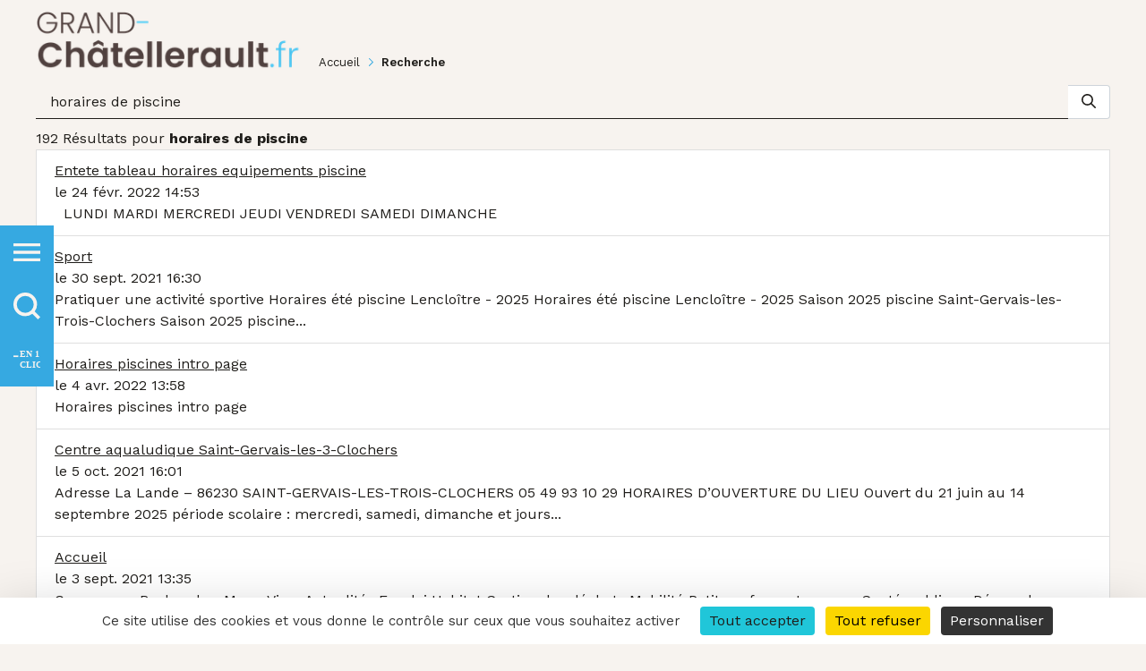

--- FILE ---
content_type: text/html;charset=UTF-8
request_url: https://www.grand-chatellerault.fr/recherche?q=horaires+de+piscine&delta=50
body_size: 44623
content:
































	
		
			<!DOCTYPE html>



























































<html class="ltr" dir="ltr" lang="fr-FR">
    <head>
		<title>Recherche - Grand Châtellerault</title>
		
		
        <meta content="initial-scale=1.0, width=device-width" name="viewport" />

        <meta http-equiv="Content-Security-Policy" content="default-src 'self' data: 'unsafe-inline' 'unsafe-eval' ; style-src 'self' 'unsafe-inline' https://cdn.jsdelivr.net https://cdn.rawgit.com https://gadget.open-system.fr https://fonts.googleapis.com https://platform.twitter.com https://carto.grand-chatellerault.fr https://use.fontawesome.com https://cdnjs.cloudflare.com https://ton.twimg.com; img-src 'self' data: 'unsafe-inline' 'unsafe-eval' *; font-src 'self' 'unsafe-inline' https://ssl.gstatic.com https://fonts.gstatic.com https://fonts.googleapis.com https://use.fontawesome.com https://cdnjs.cloudflare.com; media-src *; connect-src 'self' https://viennetourisme-mb-prestataire.for-system.com https://carto.grand-chatellerault.fr https://statsweb.capc-chatellerault.fr https://www.google-analytics.com https://www.facebook.com https://api.openagenda.com; frame-src 'self' https://sibforms.com https://*.sibforms.com https://www.google.com https://www.youtube.com https://www.youtube-nocookie.com https://player.vimeo.com https://www.facebook.com https://platform.twitter.com https://syndication.twitter.com https://www.linkedin.com https://openagenda.com https://carto.grand-chatellerault.fr https://live.lifesizecloud.com/ https://cdn.knightlab.com https://www.thinglink.com; script-src 'self' 'unsafe-inline' 'unsafe-eval' https://cdn.jsdelivr.net https://cdn.rawgit.com https://quota.for-system.com https://gadget.open-system.fr https://etape-rest.for-system.com https://viennetourisme-mb-prestataire.for-system.com https://www.google.com https://www.gstatic.com https://platform.twitter.com https://cdn.syndication.twimg.com https://connect.facebook.net https://platform.linkedin.com https://www.linkedin.com https://openagenda.com https://code.jquery.com https://ajax.googleapis.com https://carto.grand-chatellerault.fr https://statsweb.capc-chatellerault.fr/">
		<!--<meta http-equiv="Content-Security-Policy-Report-Only" content="default-src 'none'; form-action 'none'; frame-ancestors 'self' https://www.linkedin.com">-->
		<link rel="stylesheet" href="https://use.fontawesome.com/releases/v5.14.0/css/all.css" crossorigin="anonymous">
		
		<script src="https://www.grand-chatellerault.fr/o/cagc-theme/js/tarteaucitron/tarteaucitron.js"></script>
		<script>
			tarteaucitron.init({
				"privacyUrl": "", /* Privacy policy url */
				"bodyPosition": "bottom", /* or top to bring it as first element for accessibility */

				"hashtag": "#tarteaucitron", /* Open the panel with this hashtag */
				"cookieName": "tarteaucitron", /* Cookie name */

				"orientation": "bottom", /* Banner position (top - bottom - middle - popup) */

				"groupServices": false, /* Group services by category */
				"showDetailsOnClick": true, /* Click to expand the description */
				"serviceDefaultState": "wait", /* Default state (true - wait - false) */

				"showAlertSmall": false, /* Show the small banner on bottom right */
				"cookieslist": false, /* Show the cookie list in a mini banner */
				"cookieslistEmbed": false, /* Show the cookie list on the control panel */

				"showIcon": false, /* Show cookie icon to manage cookies */
				// "iconSrc": "", /* Optional: URL or base64 encoded image */
				"iconPosition": "BottomRight", /* Position of the icon between BottomRight, BottomLeft, TopRight and TopLeft */

				"adblocker": false, /* Show a Warning if an adblocker is detected */

				"DenyAllCta" : true, /* Show the deny all button */
				"AcceptAllCta" : true, /* Show the accept all button when highPrivacy on */
				"highPrivacy": true, /* HIGHLY RECOMMANDED Disable auto consent */
				"alwaysNeedConsent": false, /* Ask the consent for "Privacy by design" services */

				"handleBrowserDNTRequest": false, /* If Do Not Track is 1, disallow all */

				"removeCredit": false, /* Remove credit link */
				"moreInfoLink": true, /* Show more info link */
				"useExternalCss": false, /* If false, the tarteaucitron.css file will be loaded */
				"useExternalJs": false, /* If false, the tarteaucitron.services.js file and lang files will be loaded */

				// "cookieDomain": ".my-multisite-domaine.fr", /* Shared cookie for subdomain website */

				"readmoreLink": "", /* Change the default readmore link pointing to tarteaucitron.io */

				"mandatory": true, /* Show a message about mandatory cookies */
				"mandatoryCta": true, /* Show the disabled accept button when mandatory on */

				// "customCloserId": "", /* Optional a11y: Custom element ID used to open the panel */

				"googleConsentMode": true, /* Enable Google Consent Mode v2 for Google ads and GA4 */
				"bingConsentMode": true, /* Enable Bing Consent Mode for Clarity and Bing Ads */
				"pianoConsentMode": true, /* Enable Piano Analytics Consent Mode */
				"pianoConsentModeEssential": false, /* Load in Essential mode instead of opt-out by default */
				"softConsentMode": false, /* Soft consent mode (consent is required to load the services) */

				"dataLayer": false, /* Send an event to dataLayer with the services status */
				"serverSide": false, /* Server side only, tags are not loaded client side */

				"partnersList": false /* Details the number of partners on the popup and middle banner */
			});
		</script>
		































<meta content="text/html; charset=UTF-8" http-equiv="content-type" />












<script type="importmap">{"imports":{"@clayui/breadcrumb":"/o/frontend-taglib-clay/__liferay__/exports/@clayui$breadcrumb.js","@clayui/form":"/o/frontend-taglib-clay/__liferay__/exports/@clayui$form.js","react-dom":"/o/frontend-js-react-web/__liferay__/exports/react-dom.js","@clayui/popover":"/o/frontend-taglib-clay/__liferay__/exports/@clayui$popover.js","@clayui/charts":"/o/frontend-taglib-clay/__liferay__/exports/@clayui$charts.js","@clayui/shared":"/o/frontend-taglib-clay/__liferay__/exports/@clayui$shared.js","@clayui/localized-input":"/o/frontend-taglib-clay/__liferay__/exports/@clayui$localized-input.js","@clayui/modal":"/o/frontend-taglib-clay/__liferay__/exports/@clayui$modal.js","@clayui/empty-state":"/o/frontend-taglib-clay/__liferay__/exports/@clayui$empty-state.js","@clayui/color-picker":"/o/frontend-taglib-clay/__liferay__/exports/@clayui$color-picker.js","@clayui/navigation-bar":"/o/frontend-taglib-clay/__liferay__/exports/@clayui$navigation-bar.js","react":"/o/frontend-js-react-web/__liferay__/exports/react.js","@clayui/pagination":"/o/frontend-taglib-clay/__liferay__/exports/@clayui$pagination.js","@clayui/icon":"/o/frontend-taglib-clay/__liferay__/exports/@clayui$icon.js","@clayui/table":"/o/frontend-taglib-clay/__liferay__/exports/@clayui$table.js","@clayui/autocomplete":"/o/frontend-taglib-clay/__liferay__/exports/@clayui$autocomplete.js","@clayui/slider":"/o/frontend-taglib-clay/__liferay__/exports/@clayui$slider.js","@clayui/management-toolbar":"/o/frontend-taglib-clay/__liferay__/exports/@clayui$management-toolbar.js","@clayui/multi-select":"/o/frontend-taglib-clay/__liferay__/exports/@clayui$multi-select.js","@clayui/nav":"/o/frontend-taglib-clay/__liferay__/exports/@clayui$nav.js","@clayui/time-picker":"/o/frontend-taglib-clay/__liferay__/exports/@clayui$time-picker.js","@clayui/provider":"/o/frontend-taglib-clay/__liferay__/exports/@clayui$provider.js","@clayui/upper-toolbar":"/o/frontend-taglib-clay/__liferay__/exports/@clayui$upper-toolbar.js","@clayui/loading-indicator":"/o/frontend-taglib-clay/__liferay__/exports/@clayui$loading-indicator.js","@clayui/panel":"/o/frontend-taglib-clay/__liferay__/exports/@clayui$panel.js","@clayui/drop-down":"/o/frontend-taglib-clay/__liferay__/exports/@clayui$drop-down.js","@clayui/list":"/o/frontend-taglib-clay/__liferay__/exports/@clayui$list.js","@clayui/date-picker":"/o/frontend-taglib-clay/__liferay__/exports/@clayui$date-picker.js","@clayui/label":"/o/frontend-taglib-clay/__liferay__/exports/@clayui$label.js","@clayui/data-provider":"/o/frontend-taglib-clay/__liferay__/exports/@clayui$data-provider.js","@liferay/frontend-js-api/data-set":"/o/frontend-js-dependencies-web/__liferay__/exports/@liferay$js-api$data-set.js","@clayui/core":"/o/frontend-taglib-clay/__liferay__/exports/@clayui$core.js","@clayui/pagination-bar":"/o/frontend-taglib-clay/__liferay__/exports/@clayui$pagination-bar.js","@clayui/layout":"/o/frontend-taglib-clay/__liferay__/exports/@clayui$layout.js","@clayui/multi-step-nav":"/o/frontend-taglib-clay/__liferay__/exports/@clayui$multi-step-nav.js","@liferay/frontend-js-api":"/o/frontend-js-dependencies-web/__liferay__/exports/@liferay$js-api.js","@clayui/css":"/o/frontend-taglib-clay/__liferay__/exports/@clayui$css.js","@clayui/toolbar":"/o/frontend-taglib-clay/__liferay__/exports/@clayui$toolbar.js","@clayui/alert":"/o/frontend-taglib-clay/__liferay__/exports/@clayui$alert.js","@clayui/badge":"/o/frontend-taglib-clay/__liferay__/exports/@clayui$badge.js","@clayui/link":"/o/frontend-taglib-clay/__liferay__/exports/@clayui$link.js","@clayui/card":"/o/frontend-taglib-clay/__liferay__/exports/@clayui$card.js","@clayui/progress-bar":"/o/frontend-taglib-clay/__liferay__/exports/@clayui$progress-bar.js","@clayui/tooltip":"/o/frontend-taglib-clay/__liferay__/exports/@clayui$tooltip.js","@clayui/button":"/o/frontend-taglib-clay/__liferay__/exports/@clayui$button.js","@clayui/tabs":"/o/frontend-taglib-clay/__liferay__/exports/@clayui$tabs.js","@clayui/sticker":"/o/frontend-taglib-clay/__liferay__/exports/@clayui$sticker.js"},"scopes":{}}</script><script data-senna-track="temporary">var Liferay = window.Liferay || {};Liferay.Icons = Liferay.Icons || {};Liferay.Icons.controlPanelSpritemap = 'https://www.grand-chatellerault.fr/o/admin-theme/images/clay/icons.svg';Liferay.Icons.spritemap = 'https://www.grand-chatellerault.fr/o/cagc-theme/images/clay/icons.svg';</script>
<script data-senna-track="permanent" type="text/javascript">window.Liferay = window.Liferay || {}; window.Liferay.CSP = {nonce: ''};</script>
<link data-senna-track="temporary" href="https://www.grand-chatellerault.fr/recherche" rel="canonical" />
<link data-senna-track="temporary" href="https://www.grand-chatellerault.fr/recherche" hreflang="fr-FR" rel="alternate" />
<link data-senna-track="temporary" href="https://www.grand-chatellerault.fr/recherche" hreflang="x-default" rel="alternate" />

<meta property="og:locale" content="fr_FR">
<meta property="og:locale:alternate" content="fr_FR">
<meta property="og:site_name" content="Grand Châtellerault">
<meta property="og:title" content="Recherche - Grand Châtellerault - Liferay">
<meta property="og:type" content="website">
<meta property="og:url" content="https://www.grand-chatellerault.fr/recherche">


<link href="https://www.grand-chatellerault.fr/o/cagc-theme/images/favicon.ico" rel="apple-touch-icon" />
<link href="https://www.grand-chatellerault.fr/o/cagc-theme/images/favicon.ico" rel="icon" />



<link class="lfr-css-file" data-senna-track="temporary" href="https://www.grand-chatellerault.fr/o/cagc-theme/css/clay.css?browserId=chrome&amp;themeId=cagctheme_WAR_cagctheme&amp;minifierType=css&amp;languageId=fr_FR&amp;t=1768476832000" id="liferayAUICSS" rel="stylesheet" type="text/css" />









	<link href="/combo?browserId=chrome&amp;minifierType=css&amp;themeId=cagctheme_WAR_cagctheme&amp;languageId=fr_FR&amp;com_liferay_announcements_web_portlet_AlertsPortlet:%2Fo%2Fannouncements-web%2Fannouncements%2Fcss%2Fmain.css&amp;com_liferay_dynamic_data_mapping_form_web_portlet_DDMFormPortlet_INSTANCE_1642912:%2Fo%2Fdynamic-data-mapping-form-web%2Fadmin%2Fcss%2Fmain.css&amp;com_liferay_journal_content_web_portlet_JournalContentPortlet_INSTANCE_ihheclick:%2Fo%2Fjournal-content-web%2Fcss%2Fmain.css&amp;com_liferay_portal_search_web_search_bar_portlet_SearchBarPortlet_INSTANCE_dmsr:%2Fo%2Fportal-search-web%2Fcss%2Fmain.css&amp;com_liferay_product_navigation_product_menu_web_portlet_ProductMenuPortlet:%2Fo%2Fproduct-navigation-product-menu-web%2Fcss%2Fmain.css&amp;com_liferay_product_navigation_user_personal_bar_web_portlet_ProductNavigationUserPersonalBarPortlet:%2Fo%2Fproduct-navigation-user-personal-bar-web%2Fcss%2Fmain.css&amp;com_liferay_site_navigation_menu_web_portlet_SiteNavigationMenuPortlet:%2Fo%2Fsite-navigation-menu-web%2Fcss%2Fmain.css&amp;webformnewsletter_WAR_webformcapcportlet_INSTANCE_footer:%2Fo%2Fweb-form-capc-portlet%2Fcss%2Fmain.css&amp;t=1768476832000" rel="stylesheet" type="text/css"
 data-senna-track="temporary" id="b9dc71d" />








<script type="text/javascript" data-senna-track="temporary">
	// <![CDATA[
		var Liferay = Liferay || {};

		Liferay.Browser = {
			acceptsGzip: function() {
				return true;
			},

			

			getMajorVersion: function() {
				return 131.0;
			},

			getRevision: function() {
				return '537.36';
			},
			getVersion: function() {
				return '131.0';
			},

			

			isAir: function() {
				return false;
			},
			isChrome: function() {
				return true;
			},
			isEdge: function() {
				return false;
			},
			isFirefox: function() {
				return false;
			},
			isGecko: function() {
				return true;
			},
			isIe: function() {
				return false;
			},
			isIphone: function() {
				return false;
			},
			isLinux: function() {
				return false;
			},
			isMac: function() {
				return true;
			},
			isMobile: function() {
				return false;
			},
			isMozilla: function() {
				return false;
			},
			isOpera: function() {
				return false;
			},
			isRtf: function() {
				return true;
			},
			isSafari: function() {
				return true;
			},
			isSun: function() {
				return false;
			},
			isWebKit: function() {
				return true;
			},
			isWindows: function() {
				return false;
			}
		};

		Liferay.Data = Liferay.Data || {};

		Liferay.Data.ICONS_INLINE_SVG = true;

		Liferay.Data.NAV_SELECTOR = '#navigation';

		Liferay.Data.NAV_SELECTOR_MOBILE = '#navigationCollapse';

		Liferay.Data.isCustomizationView = function() {
			return false;
		};

		Liferay.Data.notices = [
			
		];

		(function () {
			var available = {};

			var direction = {};

			

				available['fr_FR'] = 'français\x20\x28France\x29';
				direction['fr_FR'] = 'ltr';

			

			Liferay.Language = {
				available,
				direction,
				get: function(key) {
					return key;
				}
			};
		})();

		var featureFlags = {"LPD-11018":false,"LPD-10887":false,"LPD-10964":false,"LPS-193884":false,"LPD-11218":false,"LPD-16469":false,"LPD-11253":false,"LPS-178642":false,"LPS-187284":false,"LPS-193005":false,"LPS-187285":false,"LPD-10562":false,"LPD-11377":false,"LPD-11179":false,"COMMERCE-8087":false,"LPS-192957":false,"LPS-114786":false,"LRAC-10757":false,"LPS-180090":false,"LPS-178052":false,"LPS-189856":false,"LPD-19465":false,"LPS-187436":false,"LPS-182184":false,"LPS-185892":false,"LPS-186620":false,"LPS-184404":false,"LPS-198183":false,"LPS-171364":false,"LPD-6378":false,"LPS-153714":false,"LPS-96845":false,"LPS-170670":false,"LPS-141392":false,"LPS-153839":false,"LPS-169981":false,"LPS-200135":false,"LPD-11165":false,"LPS-187793":false,"LPS-177027":false,"LPD-11003":false,"LPD-10793":false,"LPS-196847":false,"LPS-135430":false,"LPS-114700":false,"LPS-134060":false,"LPS-164563":false,"LPS-122920":false,"LPS-199086":false,"LPD-6683":false,"LPS-203351":false,"LPD-10588":false,"LPD-10862":false,"LPD-11313":false,"LPD-6368":false,"LPD-10701":false,"LPD-10703":false,"LPS-202104":false,"LPS-187142":false,"LPD-15596":false,"LPS-196935":true,"LPS-187854":false,"LPS-176691":false,"LPS-197909":false,"LPD-23210":false,"COMMERCE-8949":false,"LPS-165481":false,"LPS-174455":false,"LPS-153813":false,"LPD-10856":false,"LPS-165482":false,"LPD-10855":false,"COMMERCE-13024":false,"LPS-193551":false,"LPS-197477":false,"LPD-17965":false,"LPS-174816":false,"LPS-186360":false,"LPS-153332":false,"LPS-179669":false,"LPS-174417":false,"LPD-11147":false,"LPD-18730":false,"LPS-183882":false,"LPS-155284":false,"LRAC-15017":false,"LPS-200108":false,"LPD-19870":false,"LPS-159643":false,"LPS-164948":false,"LPS-161033":false,"LPD-11070":false,"LPS-188058":false,"LPS-129412":false,"LPS-169837":false,"LPD-20213":false};

		Liferay.FeatureFlags = Object.keys(featureFlags).reduce(
			(acc, key) => ({
				...acc, [key]: featureFlags[key] === 'true' || featureFlags[key] === true
			}), {}
		);

		Liferay.PortletKeys = {
			DOCUMENT_LIBRARY: 'com_liferay_document_library_web_portlet_DLPortlet',
			DYNAMIC_DATA_MAPPING: 'com_liferay_dynamic_data_mapping_web_portlet_DDMPortlet',
			ITEM_SELECTOR: 'com_liferay_item_selector_web_portlet_ItemSelectorPortlet'
		};

		Liferay.PropsValues = {
			JAVASCRIPT_SINGLE_PAGE_APPLICATION_TIMEOUT: 0,
			UPLOAD_SERVLET_REQUEST_IMPL_MAX_SIZE: 609715200
		};

		Liferay.ThemeDisplay = {

			

			
				getLayoutId: function() {
					return '71';
				},

				

				getLayoutRelativeControlPanelURL: function() {
					return '/group/agglo-grand-chatellerault/~/control_panel/manage';
				},

				getLayoutRelativeURL: function() {
					return '/recherche';
				},
				getLayoutURL: function() {
					return 'https://www.grand-chatellerault.fr/recherche';
				},
				getParentLayoutId: function() {
					return '0';
				},
				isControlPanel: function() {
					return false;
				},
				isPrivateLayout: function() {
					return 'false';
				},
				isVirtualLayout: function() {
					return false;
				},
			

			getBCP47LanguageId: function() {
				return 'fr-FR';
			},
			getCanonicalURL: function() {

				

				return 'https\x3a\x2f\x2fwww\x2egrand-chatellerault\x2efr\x2frecherche';
			},
			getCDNBaseURL: function() {
				return 'https://www.grand-chatellerault.fr';
			},
			getCDNDynamicResourcesHost: function() {
				return '';
			},
			getCDNHost: function() {
				return '';
			},
			getCompanyGroupId: function() {
				return '10191';
			},
			getCompanyId: function() {
				return '10153';
			},
			getDefaultLanguageId: function() {
				return 'fr_FR';
			},
			getDoAsUserIdEncoded: function() {
				return '';
			},
			getLanguageId: function() {
				return 'fr_FR';
			},
			getParentGroupId: function() {
				return '1619685';
			},
			getPathContext: function() {
				return '';
			},
			getPathImage: function() {
				return '/image';
			},
			getPathJavaScript: function() {
				return '/o/frontend-js-web';
			},
			getPathMain: function() {
				return '/c';
			},
			getPathThemeImages: function() {
				return 'https://www.grand-chatellerault.fr/o/cagc-theme/images';
			},
			getPathThemeRoot: function() {
				return '/o/cagc-theme';
			},
			getPlid: function() {
				return '1255399';
			},
			getPortalURL: function() {
				return 'https://www.grand-chatellerault.fr';
			},
			getRealUserId: function() {
				return '10157';
			},
			getRemoteAddr: function() {
				return '172.166.1.4';
			},
			getRemoteHost: function() {
				return '172.166.1.4';
			},
			getScopeGroupId: function() {
				return '1619685';
			},
			getScopeGroupIdOrLiveGroupId: function() {
				return '1619685';
			},
			getSessionId: function() {
				return '';
			},
			getSiteAdminURL: function() {
				return 'https://www.grand-chatellerault.fr/group/agglo-grand-chatellerault/~/control_panel/manage?p_p_lifecycle=0&p_p_state=maximized&p_p_mode=view';
			},
			getSiteGroupId: function() {
				return '1619685';
			},
			getURLControlPanel: function() {
				return '/group/control_panel?refererPlid=1255399';
			},
			getURLHome: function() {
				return 'https\x3a\x2f\x2fwww\x2egrand-chatellerault\x2efr\x2f';
			},
			getUserEmailAddress: function() {
				return '';
			},
			getUserId: function() {
				return '10157';
			},
			getUserName: function() {
				return '';
			},
			isAddSessionIdToURL: function() {
				return false;
			},
			isImpersonated: function() {
				return false;
			},
			isSignedIn: function() {
				return false;
			},

			isStagedPortlet: function() {
				
					
						return false;
					
				
			},

			isStateExclusive: function() {
				return false;
			},
			isStateMaximized: function() {
				return false;
			},
			isStatePopUp: function() {
				return false;
			}
		};

		var themeDisplay = Liferay.ThemeDisplay;

		Liferay.AUI = {

			

			getCombine: function() {
				return true;
			},
			getComboPath: function() {
				return '/combo/?browserId=chrome&minifierType=&languageId=fr_FR&t=1768387349141&';
			},
			getDateFormat: function() {
				return '%d/%m/%Y';
			},
			getEditorCKEditorPath: function() {
				return '/o/frontend-editor-ckeditor-web';
			},
			getFilter: function() {
				var filter = 'raw';

				
					
						filter = 'min';
					
					

				return filter;
			},
			getFilterConfig: function() {
				var instance = this;

				var filterConfig = null;

				if (!instance.getCombine()) {
					filterConfig = {
						replaceStr: '.js' + instance.getStaticResourceURLParams(),
						searchExp: '\\.js$'
					};
				}

				return filterConfig;
			},
			getJavaScriptRootPath: function() {
				return '/o/frontend-js-web';
			},
			getPortletRootPath: function() {
				return '/html/portlet';
			},
			getStaticResourceURLParams: function() {
				return '?browserId=chrome&minifierType=&languageId=fr_FR&t=1768387349141';
			}
		};

		Liferay.authToken = '7zrLS9k7';

		

		Liferay.currentURL = '\x2frecherche\x3fq\x3dhoraires\x2bde\x2bpiscine\x26delta\x3d50';
		Liferay.currentURLEncoded = '\x252Frecherche\x253Fq\x253Dhoraires\x252Bde\x252Bpiscine\x2526delta\x253D50';
	// ]]>
</script>

<script data-senna-track="temporary" type="text/javascript">window.__CONFIG__= {basePath: '',combine: true, defaultURLParams: null, explainResolutions: false, exposeGlobal: false, logLevel: 'warn', moduleType: 'module', namespace:'Liferay', nonce: '', reportMismatchedAnonymousModules: 'warn', resolvePath: '/o/js_resolve_modules', url: '/combo/?browserId=chrome&minifierType=js&languageId=fr_FR&t=1768387349141&', waitTimeout: 60000};</script><script data-senna-track="permanent" src="/o/frontend-js-loader-modules-extender/loader.js?&mac=9WaMmhziBCkScHZwrrVcOR7VZF4=&browserId=chrome&languageId=fr_FR&minifierType=js" type="text/javascript"></script><script data-senna-track="permanent" src="/combo?browserId=chrome&minifierType=js&languageId=fr_FR&t=1768387349141&/o/frontend-js-aui-web/aui/aui/aui-min.js&/o/frontend-js-aui-web/liferay/modules.js&/o/frontend-js-aui-web/liferay/aui_sandbox.js&/o/frontend-js-aui-web/aui/attribute-base/attribute-base-min.js&/o/frontend-js-aui-web/aui/attribute-complex/attribute-complex-min.js&/o/frontend-js-aui-web/aui/attribute-core/attribute-core-min.js&/o/frontend-js-aui-web/aui/attribute-observable/attribute-observable-min.js&/o/frontend-js-aui-web/aui/attribute-extras/attribute-extras-min.js&/o/frontend-js-aui-web/aui/event-custom-base/event-custom-base-min.js&/o/frontend-js-aui-web/aui/event-custom-complex/event-custom-complex-min.js&/o/frontend-js-aui-web/aui/oop/oop-min.js&/o/frontend-js-aui-web/aui/aui-base-lang/aui-base-lang-min.js&/o/frontend-js-aui-web/liferay/dependency.js&/o/frontend-js-aui-web/liferay/util.js&/o/oauth2-provider-web/js/liferay.js&/o/frontend-js-web/liferay/dom_task_runner.js&/o/frontend-js-web/liferay/events.js&/o/frontend-js-web/liferay/lazy_load.js&/o/frontend-js-web/liferay/liferay.js&/o/frontend-js-web/liferay/global.bundle.js&/o/frontend-js-web/liferay/portlet.js&/o/frontend-js-web/liferay/workflow.js" type="text/javascript"></script>
<script data-senna-track="temporary" type="text/javascript">window.Liferay = Liferay || {}; window.Liferay.OAuth2 = {getAuthorizeURL: function() {return 'https://www.grand-chatellerault.fr/o/oauth2/authorize';}, getBuiltInRedirectURL: function() {return 'https://www.grand-chatellerault.fr/o/oauth2/redirect';}, getIntrospectURL: function() { return 'https://www.grand-chatellerault.fr/o/oauth2/introspect';}, getTokenURL: function() {return 'https://www.grand-chatellerault.fr/o/oauth2/token';}, getUserAgentApplication: function(externalReferenceCode) {return Liferay.OAuth2._userAgentApplications[externalReferenceCode];}, _userAgentApplications: {}}</script><script data-senna-track="temporary" type="text/javascript">try {var MODULE_MAIN='contacts-web@5.0.58/index';var MODULE_PATH='/o/contacts-web';/**
 * SPDX-FileCopyrightText: (c) 2000 Liferay, Inc. https://liferay.com
 * SPDX-License-Identifier: LGPL-2.1-or-later OR LicenseRef-Liferay-DXP-EULA-2.0.0-2023-06
 */

(function () {
	AUI().applyConfig({
		groups: {
			contactscenter: {
				base: MODULE_PATH + '/js/legacy/',
				combine: Liferay.AUI.getCombine(),
				filter: Liferay.AUI.getFilterConfig(),
				modules: {
					'liferay-contacts-center': {
						path: 'main.js',
						requires: [
							'aui-io-plugin-deprecated',
							'aui-toolbar',
							'autocomplete-base',
							'datasource-io',
							'json-parse',
							'liferay-portlet-base',
							'liferay-util-window',
						],
					},
				},
				root: MODULE_PATH + '/js/legacy/',
			},
		},
	});
})();
} catch(error) {console.error(error);}try {var MODULE_MAIN='dynamic-data-mapping-web@5.0.103/index';var MODULE_PATH='/o/dynamic-data-mapping-web';/**
 * SPDX-FileCopyrightText: (c) 2000 Liferay, Inc. https://liferay.com
 * SPDX-License-Identifier: LGPL-2.1-or-later OR LicenseRef-Liferay-DXP-EULA-2.0.0-2023-06
 */

(function () {
	const LiferayAUI = Liferay.AUI;

	AUI().applyConfig({
		groups: {
			ddm: {
				base: MODULE_PATH + '/js/legacy/',
				combine: Liferay.AUI.getCombine(),
				filter: LiferayAUI.getFilterConfig(),
				modules: {
					'liferay-ddm-form': {
						path: 'ddm_form.js',
						requires: [
							'aui-base',
							'aui-datatable',
							'aui-datatype',
							'aui-image-viewer',
							'aui-parse-content',
							'aui-set',
							'aui-sortable-list',
							'json',
							'liferay-form',
							'liferay-map-base',
							'liferay-translation-manager',
							'liferay-util-window',
						],
					},
					'liferay-portlet-dynamic-data-mapping': {
						condition: {
							trigger: 'liferay-document-library',
						},
						path: 'main.js',
						requires: [
							'arraysort',
							'aui-form-builder-deprecated',
							'aui-form-validator',
							'aui-map',
							'aui-text-unicode',
							'json',
							'liferay-menu',
							'liferay-translation-manager',
							'liferay-util-window',
							'text',
						],
					},
					'liferay-portlet-dynamic-data-mapping-custom-fields': {
						condition: {
							trigger: 'liferay-document-library',
						},
						path: 'custom_fields.js',
						requires: ['liferay-portlet-dynamic-data-mapping'],
					},
				},
				root: MODULE_PATH + '/js/legacy/',
			},
		},
	});
})();
} catch(error) {console.error(error);}try {var MODULE_MAIN='frontend-editor-alloyeditor-web@5.0.48/index';var MODULE_PATH='/o/frontend-editor-alloyeditor-web';/**
 * SPDX-FileCopyrightText: (c) 2000 Liferay, Inc. https://liferay.com
 * SPDX-License-Identifier: LGPL-2.1-or-later OR LicenseRef-Liferay-DXP-EULA-2.0.0-2023-06
 */

(function () {
	AUI().applyConfig({
		groups: {
			alloyeditor: {
				base: MODULE_PATH + '/js/legacy/',
				combine: Liferay.AUI.getCombine(),
				filter: Liferay.AUI.getFilterConfig(),
				modules: {
					'liferay-alloy-editor': {
						path: 'alloyeditor.js',
						requires: [
							'aui-component',
							'liferay-portlet-base',
							'timers',
						],
					},
					'liferay-alloy-editor-source': {
						path: 'alloyeditor_source.js',
						requires: [
							'aui-debounce',
							'liferay-fullscreen-source-editor',
							'liferay-source-editor',
							'plugin',
						],
					},
				},
				root: MODULE_PATH + '/js/legacy/',
			},
		},
	});
})();
} catch(error) {console.error(error);}try {var MODULE_MAIN='exportimport-web@5.0.85/index';var MODULE_PATH='/o/exportimport-web';/**
 * SPDX-FileCopyrightText: (c) 2000 Liferay, Inc. https://liferay.com
 * SPDX-License-Identifier: LGPL-2.1-or-later OR LicenseRef-Liferay-DXP-EULA-2.0.0-2023-06
 */

(function () {
	AUI().applyConfig({
		groups: {
			exportimportweb: {
				base: MODULE_PATH + '/js/legacy/',
				combine: Liferay.AUI.getCombine(),
				filter: Liferay.AUI.getFilterConfig(),
				modules: {
					'liferay-export-import-export-import': {
						path: 'main.js',
						requires: [
							'aui-datatype',
							'aui-dialog-iframe-deprecated',
							'aui-modal',
							'aui-parse-content',
							'aui-toggler',
							'liferay-portlet-base',
							'liferay-util-window',
						],
					},
				},
				root: MODULE_PATH + '/js/legacy/',
			},
		},
	});
})();
} catch(error) {console.error(error);}try {var MODULE_MAIN='@liferay/frontend-js-state-web@1.0.21/index';var MODULE_PATH='/o/frontend-js-state-web';/**
 * SPDX-FileCopyrightText: (c) 2000 Liferay, Inc. https://liferay.com
 * SPDX-License-Identifier: LGPL-2.1-or-later OR LicenseRef-Liferay-DXP-EULA-2.0.0-2023-06
 */

(function () {
	AUI().applyConfig({
		groups: {
			state: {
				// eslint-disable-next-line
				mainModule: MODULE_MAIN,
			},
		},
	});
})();
} catch(error) {console.error(error);}try {var MODULE_MAIN='@liferay/document-library-web@6.0.182/index';var MODULE_PATH='/o/document-library-web';/**
 * SPDX-FileCopyrightText: (c) 2000 Liferay, Inc. https://liferay.com
 * SPDX-License-Identifier: LGPL-2.1-or-later OR LicenseRef-Liferay-DXP-EULA-2.0.0-2023-06
 */

(function () {
	AUI().applyConfig({
		groups: {
			dl: {
				base: MODULE_PATH + '/js/legacy/',
				combine: Liferay.AUI.getCombine(),
				filter: Liferay.AUI.getFilterConfig(),
				modules: {
					'document-library-upload-component': {
						path: 'DocumentLibraryUpload.js',
						requires: [
							'aui-component',
							'aui-data-set-deprecated',
							'aui-overlay-manager-deprecated',
							'aui-overlay-mask-deprecated',
							'aui-parse-content',
							'aui-progressbar',
							'aui-template-deprecated',
							'liferay-search-container',
							'querystring-parse-simple',
							'uploader',
						],
					},
				},
				root: MODULE_PATH + '/js/legacy/',
			},
		},
	});
})();
} catch(error) {console.error(error);}try {var MODULE_MAIN='@liferay/frontend-js-react-web@5.0.41/index';var MODULE_PATH='/o/frontend-js-react-web';/**
 * SPDX-FileCopyrightText: (c) 2000 Liferay, Inc. https://liferay.com
 * SPDX-License-Identifier: LGPL-2.1-or-later OR LicenseRef-Liferay-DXP-EULA-2.0.0-2023-06
 */

(function () {
	AUI().applyConfig({
		groups: {
			react: {
				// eslint-disable-next-line
				mainModule: MODULE_MAIN,
			},
		},
	});
})();
} catch(error) {console.error(error);}try {var MODULE_MAIN='frontend-js-components-web@2.0.67/index';var MODULE_PATH='/o/frontend-js-components-web';/**
 * SPDX-FileCopyrightText: (c) 2000 Liferay, Inc. https://liferay.com
 * SPDX-License-Identifier: LGPL-2.1-or-later OR LicenseRef-Liferay-DXP-EULA-2.0.0-2023-06
 */

(function () {
	AUI().applyConfig({
		groups: {
			components: {
				// eslint-disable-next-line
				mainModule: MODULE_MAIN,
			},
		},
	});
})();
} catch(error) {console.error(error);}try {var MODULE_MAIN='staging-processes-web@5.0.57/index';var MODULE_PATH='/o/staging-processes-web';/**
 * SPDX-FileCopyrightText: (c) 2000 Liferay, Inc. https://liferay.com
 * SPDX-License-Identifier: LGPL-2.1-or-later OR LicenseRef-Liferay-DXP-EULA-2.0.0-2023-06
 */

(function () {
	AUI().applyConfig({
		groups: {
			stagingprocessesweb: {
				base: MODULE_PATH + '/js/legacy/',
				combine: Liferay.AUI.getCombine(),
				filter: Liferay.AUI.getFilterConfig(),
				modules: {
					'liferay-staging-processes-export-import': {
						path: 'main.js',
						requires: [
							'aui-datatype',
							'aui-dialog-iframe-deprecated',
							'aui-modal',
							'aui-parse-content',
							'aui-toggler',
							'liferay-portlet-base',
							'liferay-util-window',
						],
					},
				},
				root: MODULE_PATH + '/js/legacy/',
			},
		},
	});
})();
} catch(error) {console.error(error);}try {var MODULE_MAIN='portal-search-web@6.0.133/index';var MODULE_PATH='/o/portal-search-web';/**
 * SPDX-FileCopyrightText: (c) 2000 Liferay, Inc. https://liferay.com
 * SPDX-License-Identifier: LGPL-2.1-or-later OR LicenseRef-Liferay-DXP-EULA-2.0.0-2023-06
 */

(function () {
	AUI().applyConfig({
		groups: {
			search: {
				base: MODULE_PATH + '/js/',
				combine: Liferay.AUI.getCombine(),
				filter: Liferay.AUI.getFilterConfig(),
				modules: {
					'liferay-search-date-facet': {
						path: 'date_facet.js',
						requires: ['aui-form-validator'],
					},
				},
				root: MODULE_PATH + '/js/',
			},
		},
	});
})();
} catch(error) {console.error(error);}try {var MODULE_MAIN='calendar-web@5.0.93/index';var MODULE_PATH='/o/calendar-web';/**
 * SPDX-FileCopyrightText: (c) 2000 Liferay, Inc. https://liferay.com
 * SPDX-License-Identifier: LGPL-2.1-or-later OR LicenseRef-Liferay-DXP-EULA-2.0.0-2023-06
 */

(function () {
	AUI().applyConfig({
		groups: {
			calendar: {
				base: MODULE_PATH + '/js/legacy/',
				combine: Liferay.AUI.getCombine(),
				filter: Liferay.AUI.getFilterConfig(),
				modules: {
					'liferay-calendar-a11y': {
						path: 'calendar_a11y.js',
						requires: ['calendar'],
					},
					'liferay-calendar-container': {
						path: 'calendar_container.js',
						requires: [
							'aui-alert',
							'aui-base',
							'aui-component',
							'liferay-portlet-base',
						],
					},
					'liferay-calendar-date-picker-sanitizer': {
						path: 'date_picker_sanitizer.js',
						requires: ['aui-base'],
					},
					'liferay-calendar-interval-selector': {
						path: 'interval_selector.js',
						requires: ['aui-base', 'liferay-portlet-base'],
					},
					'liferay-calendar-interval-selector-scheduler-event-link': {
						path: 'interval_selector_scheduler_event_link.js',
						requires: ['aui-base', 'liferay-portlet-base'],
					},
					'liferay-calendar-list': {
						path: 'calendar_list.js',
						requires: [
							'aui-template-deprecated',
							'liferay-scheduler',
						],
					},
					'liferay-calendar-message-util': {
						path: 'message_util.js',
						requires: ['liferay-util-window'],
					},
					'liferay-calendar-recurrence-converter': {
						path: 'recurrence_converter.js',
						requires: [],
					},
					'liferay-calendar-recurrence-dialog': {
						path: 'recurrence.js',
						requires: [
							'aui-base',
							'liferay-calendar-recurrence-util',
						],
					},
					'liferay-calendar-recurrence-util': {
						path: 'recurrence_util.js',
						requires: ['aui-base', 'liferay-util-window'],
					},
					'liferay-calendar-reminders': {
						path: 'calendar_reminders.js',
						requires: ['aui-base'],
					},
					'liferay-calendar-remote-services': {
						path: 'remote_services.js',
						requires: [
							'aui-base',
							'aui-component',
							'liferay-calendar-util',
							'liferay-portlet-base',
						],
					},
					'liferay-calendar-session-listener': {
						path: 'session_listener.js',
						requires: ['aui-base', 'liferay-scheduler'],
					},
					'liferay-calendar-simple-color-picker': {
						path: 'simple_color_picker.js',
						requires: ['aui-base', 'aui-template-deprecated'],
					},
					'liferay-calendar-simple-menu': {
						path: 'simple_menu.js',
						requires: [
							'aui-base',
							'aui-template-deprecated',
							'event-outside',
							'event-touch',
							'widget-modality',
							'widget-position',
							'widget-position-align',
							'widget-position-constrain',
							'widget-stack',
							'widget-stdmod',
						],
					},
					'liferay-calendar-util': {
						path: 'calendar_util.js',
						requires: [
							'aui-datatype',
							'aui-io',
							'aui-scheduler',
							'aui-toolbar',
							'autocomplete',
							'autocomplete-highlighters',
						],
					},
					'liferay-scheduler': {
						path: 'scheduler.js',
						requires: [
							'async-queue',
							'aui-datatype',
							'aui-scheduler',
							'dd-plugin',
							'liferay-calendar-a11y',
							'liferay-calendar-message-util',
							'liferay-calendar-recurrence-converter',
							'liferay-calendar-recurrence-util',
							'liferay-calendar-util',
							'liferay-scheduler-event-recorder',
							'liferay-scheduler-models',
							'promise',
							'resize-plugin',
						],
					},
					'liferay-scheduler-event-recorder': {
						path: 'scheduler_event_recorder.js',
						requires: [
							'dd-plugin',
							'liferay-calendar-util',
							'resize-plugin',
						],
					},
					'liferay-scheduler-models': {
						path: 'scheduler_models.js',
						requires: [
							'aui-datatype',
							'dd-plugin',
							'liferay-calendar-util',
						],
					},
				},
				root: MODULE_PATH + '/js/legacy/',
			},
		},
	});
})();
} catch(error) {console.error(error);}</script>




<script type="text/javascript" data-senna-track="temporary">
	// <![CDATA[
		
			
				
		

		
	// ]]>
</script>





	
		

			

			
		
		



	
		

			

			
				<!-- Matomo -->
<script>
  var _paq = window._paq = window._paq || [];
  /* tracker methods like "setCustomDimension" should be called before "trackPageView" */
  _paq.push(['trackPageView']);
  _paq.push(['enableLinkTracking']);
  (function() {
    var u="https://statsweb.capc-chatellerault.fr/";
    _paq.push(['setTrackerUrl', u+'matomo.php']);
    _paq.push(['setSiteId', '11']);
    var d=document, g=d.createElement('script'), s=d.getElementsByTagName('script')[0];
    g.async=true; g.src=u+'matomo.js'; s.parentNode.insertBefore(g,s);
  })();
</script>
<!-- End Matomo Code -->
<!-- Matomo Tag Manager -->
<script>
var _mtm = window._mtm = window._mtm || [];
_mtm.push({'mtm.startTime': (new Date().getTime()), 'event': 'mtm.Start'});
var d=document, g=d.createElement('script'), s=d.getElementsByTagName('script')[0];
g.async=true; g.src='https://statsweb.capc-chatellerault.fr/js/container_G3BvEGcO.js'; s.parentNode.insertBefore(g,s);
</script>
<!-- End Matomo Tag Manager -->
			
		
	












	<script src="/combo?browserId=chrome&amp;minifierType=js&amp;themeId=cagctheme_WAR_cagctheme&amp;languageId=fr_FR&amp;webformnewsletter_WAR_webformcapcportlet_INSTANCE_footer:%2Fo%2Fweb-form-capc-portlet%2Fjs%2FverifSaisie.js&amp;t=1768476832000" type="text/javascript" data-senna-track="temporary"></script>




















<link class="lfr-css-file" data-senna-track="temporary" href="https://www.grand-chatellerault.fr/o/cagc-theme/css/main.css?browserId=chrome&amp;themeId=cagctheme_WAR_cagctheme&amp;minifierType=css&amp;languageId=fr_FR&amp;t=1768476832000" id="liferayThemeCSS" rel="stylesheet" type="text/css" />








	<style data-senna-track="temporary" type="text/css">

		

			

		

			

		

			

		

			

		

			

		

			

		

			

		

			

		

			

		

			

		

			

		

			

		

			

		

			

		

			

		

			

		

			

		

			

		

			

		

			

		

			

		

			

		

			

		

			

		

			

		

			

		

			

		

			

		

			

		

			

		

			

		

			

		

			

		

			

		

			

		

			

				

					

#p_p_id_webformnewsletter_WAR_webformcapcportlet_INSTANCE_footer_ .portlet-content {
background-color: #;
border-top-color: #;
border-right-color: #;
border-bottom-color: #;
border-left-color: #;
color: #
}




				

			

		

	</style>


<script data-senna-track="temporary">var Liferay = window.Liferay || {}; Liferay.CommerceContext = {"commerceAccountGroupIds":[],"accountEntryAllowedTypes":["person"],"commerceChannelId":"0","showUnselectableOptions":false,"currency":{"currencyId":"3745909","currencyCode":"USD"},"showSeparateOrderItems":false,"commerceSiteType":0};</script><link href="/o/commerce-frontend-js/styles/main.css" rel="stylesheet" type="text/css" />
<style data-senna-track="temporary" type="text/css">
</style>










<script type="text/javascript" data-senna-track="temporary">
	if (window.Analytics) {
		window._com_liferay_document_library_analytics_isViewFileEntry = false;
	}
</script>

<script type="text/javascript">
Liferay.on(
	'ddmFieldBlur', function(event) {
		if (window.Analytics) {
			Analytics.send(
				'fieldBlurred',
				'Form',
				{
					fieldName: event.fieldName,
					focusDuration: event.focusDuration,
					formId: event.formId,
					formPageTitle: event.formPageTitle,
					page: event.page,
					title: event.title
				}
			);
		}
	}
);

Liferay.on(
	'ddmFieldFocus', function(event) {
		if (window.Analytics) {
			Analytics.send(
				'fieldFocused',
				'Form',
				{
					fieldName: event.fieldName,
					formId: event.formId,
					formPageTitle: event.formPageTitle,
					page: event.page,
					title:event.title
				}
			);
		}
	}
);

Liferay.on(
	'ddmFormPageShow', function(event) {
		if (window.Analytics) {
			Analytics.send(
				'pageViewed',
				'Form',
				{
					formId: event.formId,
					formPageTitle: event.formPageTitle,
					page: event.page,
					title: event.title
				}
			);
		}
	}
);

Liferay.on(
	'ddmFormSubmit', function(event) {
		if (window.Analytics) {
			Analytics.send(
				'formSubmitted',
				'Form',
				{
					formId: event.formId,
					title: event.title
				}
			);
		}
	}
);

Liferay.on(
	'ddmFormView', function(event) {
		if (window.Analytics) {
			Analytics.send(
				'formViewed',
				'Form',
				{
					formId: event.formId,
					title: event.title
				}
			);
		}
	}
);

</script><script>

</script>























<link data-senna-track="temporary" href="/o/layout-common-styles/main.css?plid=1255399&segmentsExperienceId=3725142&t=17320183678201750153194857" rel="stylesheet" type="text/css">

    </head>

    <body class="chrome controls-visible  yui3-skin-sam signed-out public-page site">













































	<nav aria-label="Liens rapides" class="bg-dark cadmin quick-access-nav text-center text-white" id="wgbc_quickAccessNav">
		
			
				<a class="d-block p-2 sr-only sr-only-focusable text-reset" href="#main-content">
		Saut au contenu principal
	</a>
			
			
	</nav>











































































        <div class="container-fluid" id="wrapper">

            <header id="banner" role="">
            </header>
			
			
				<section id="content">
					<h2 class="hide-accessible" role="heading" aria-level="1">Recherche - Grand Châtellerault</h2>







































































	

	<div class="portlet-boundary portlet-boundary_com_liferay_announcements_web_portlet_AlertsPortlet_  portlet-static portlet-static-end portlet-borderless portlet-alerts " id="p_p_id_com_liferay_announcements_web_portlet_AlertsPortlet_">
		<span id="p_com_liferay_announcements_web_portlet_AlertsPortlet"></span>




	

	
		
			


































	
		
<section class="portlet" id="portlet_com_liferay_announcements_web_portlet_AlertsPortlet">


	<div class="portlet-content">

			<div class="autofit-float autofit-row portlet-header">

					<div class="autofit-col autofit-col-expand">
						<h2 class="portlet-title-text">Alertes</h2>
					</div>

			</div>

		
			<div class=" portlet-content-container">
				


	<div class="portlet-body">



	
		
			
				
					







































	

	








	

				

				
					
						


	

		
































	<script>
		let alerts = document.querySelectorAll("#p_p_id_com_liferay_announcements_web_portlet_AlertsPortlet_ .close");
		for (let i = 0; i < alerts.length; i++) {
			 alerts[i].addEventListener("click", function(e) {
				getAndSetAlertsCookie(e.target.getAttribute('data-entry-id'));
				e.currentTarget.parentNode.remove();
			 });
		 }
		 
		function getAndSetAlertsCookie(value) {
			let cookieArr = document.cookie.split(";");
    
			// Loop through the array elements
			let found = false;
			for(let i = 0; i < cookieArr.length; i++) {
				let cookiePair = cookieArr[i].split("=");
				if("alert-read" == cookiePair[0].trim()) {
					// Decode the cookie value and return
					let readValue = decodeURIComponent(cookiePair[1]);
					let l_value = "alert-read=" + readValue + '-' + value;
					document.cookie = l_value;
					found = true;
				}
			}
			if(!found)
			{
				// create the Cookie
				document.cookie = "alert-read=" + value;
			}
		}

	</script>




	
	
					
				
			
		
	
	


	</div>

			</div>
		
	</div>
</section>
	

		
		







	</div>




































	

		


















	
	
	
		<div class="layout-content portlet-layout" id="main-content" role="main">
			





























	

	

	<div class="lfr-layout-structure-item-cagc-main-menu lfr-layout-structure-item-176685b7-73d7-4c02-b0bf-93dc77a5dddb " style="">
 <div id="fragment-30f37293-58de-fcc6-4500-fd587553ab19">
  <nav class="cagc-main-menu navbar" id="sidemenu">
   <menu class="cagc-main-menu-nav navbar-nav ml-auto">
    <li class="list-item menu-mobile"><a id="menu_lateral" class="nav-link" title="Ouvrir le menu" href="#"> <span class="hide" aria-label="Menu"> Menu </span> </a>
     <menu class="burger-menu">
      <section class="mainsection"><span> <a class="logo_css_class" href="/" title="Aller à {0}"> <img id="logo" alt="Retourner à l'accueil" src="/o/cagc-theme/images/logo/logo-white-blue.png"> </a> <a href="/" class="logo_css_class" title="Fermer le menu"> <img id="close" alt="Fermer le menu" src="/o/cagc-theme/images/others/close-white.svg"> </a> </span>
      </section>
      <section class="mainsection navsection">
       <div class="portlet">
        <div class="portlet-boundary portlet-boundary_com_liferay_site_navigation_menu_web_portlet_SiteNavigationMenuPortlet_  portlet-static portlet-static-end portlet-barebone portlet-navigation " id="p_p_id_com_liferay_site_navigation_menu_web_portlet_SiteNavigationMenuPortlet_INSTANCE_kzntmainmenu_"><span id="p_com_liferay_site_navigation_menu_web_portlet_SiteNavigationMenuPortlet_INSTANCE_kzntmainmenu"></span>
         <section class="portlet" id="portlet_com_liferay_site_navigation_menu_web_portlet_SiteNavigationMenuPortlet_INSTANCE_kzntmainmenu">
          <div class="portlet-content">
           <div class=" portlet-content-container">
            <div class="portlet-body">
             <div id="navbar_com_liferay_site_navigation_menu_web_portlet_SiteNavigationMenuPortlet_INSTANCE_kzntmainmenu">
              <ul aria-label="Pages du site" class="navbar-blank navbar-nav navbar-site" role="menubar">
               <li class="lfr-nav-item nav-item dropdown" id="layout_com_liferay_site_navigation_menu_web_portlet_SiteNavigationMenuPortlet_INSTANCE_kzntmainmenu_812" role="presentation"><a aria-labelledby="layout_com_liferay_site_navigation_menu_web_portlet_SiteNavigationMenuPortlet_INSTANCE_kzntmainmenu_812" aria-haspopup="true" class="nav-link text-truncate dropdown-toggle" href="https://www.grand-chatellerault.fr/vivre" role="menuitem"> <span class="text-truncate"> Vivre <span class="lfr-nav-child-toggle"> <span class="c-inner" tabindex="-1" id="qfkd____">
                    <svg aria-hidden="true" class="lexicon-icon lexicon-icon-angle-down" focusable="false">
                     <use href="https://www.grand-chatellerault.fr/o/cagc-theme/images/clay/icons.svg#angle-down"></use>
                    </svg></span> </span> </span> </a>
                <ul class="child-menu dropdown-menu" role="menu">
                 <li class="" id="layout_com_liferay_site_navigation_menu_web_portlet_SiteNavigationMenuPortlet_INSTANCE_kzntmainmenu_1058" role="presentation"><a class="dropdown-item" href="https://www.grand-chatellerault.fr/alerte-meteo" role="menuitem">Alerte météo</a></li>
                 <li class="" id="layout_com_liferay_site_navigation_menu_web_portlet_SiteNavigationMenuPortlet_INSTANCE_kzntmainmenu_324" role="presentation"><a class="dropdown-item" href="https://www.grand-chatellerault.fr/vivre/actualites" role="menuitem">Actualités</a></li>
                 <li class="" id="layout_com_liferay_site_navigation_menu_web_portlet_SiteNavigationMenuPortlet_INSTANCE_kzntmainmenu_451" role="presentation"><a class="dropdown-item" href="https://www.grand-chatellerault.fr/vivre/emploi" role="menuitem">Emploi</a></li>
                 <li class="" id="layout_com_liferay_site_navigation_menu_web_portlet_SiteNavigationMenuPortlet_INSTANCE_kzntmainmenu_467" role="presentation"><a class="dropdown-item" href="https://www.grand-chatellerault.fr/vivre/habitat" role="menuitem">Habitat</a></li>
                 <li class="" id="layout_com_liferay_site_navigation_menu_web_portlet_SiteNavigationMenuPortlet_INSTANCE_kzntmainmenu_481" role="presentation"><a class="dropdown-item" href="https://www.grand-chatellerault.fr/vivre/gestion-des-dechets" role="menuitem">Gestion des déchets</a></li>
                 <li class="" id="layout_com_liferay_site_navigation_menu_web_portlet_SiteNavigationMenuPortlet_INSTANCE_kzntmainmenu_415" role="presentation"><a class="dropdown-item" href="https://www.grand-chatellerault.fr/vivre/mobilite" role="menuitem">Mobilité</a></li>
                 <li class="" id="layout_com_liferay_site_navigation_menu_web_portlet_SiteNavigationMenuPortlet_INSTANCE_kzntmainmenu_587" role="presentation"><a class="dropdown-item" href="https://www.grand-chatellerault.fr/vivre/sante-publique" role="menuitem">Santé publique</a></li>
                 <li class="" id="layout_com_liferay_site_navigation_menu_web_portlet_SiteNavigationMenuPortlet_INSTANCE_kzntmainmenu_489" role="presentation"><a class="dropdown-item" href="https://www.grand-chatellerault.fr/vivre/petite-enfance" role="menuitem">Petite enfance</a></li>
                 <li class="" id="layout_com_liferay_site_navigation_menu_web_portlet_SiteNavigationMenuPortlet_INSTANCE_kzntmainmenu_483" role="presentation"><a class="dropdown-item" href="https://www.grand-chatellerault.fr/vivre/jeunesse" role="menuitem">Jeunesse</a></li>
                 <li class="" id="layout_com_liferay_site_navigation_menu_web_portlet_SiteNavigationMenuPortlet_INSTANCE_kzntmainmenu_619" role="presentation"><a class="dropdown-item" href="https://www.grand-chatellerault.fr/vivre/demarches" role="menuitem">Démarches</a></li>
                 <li class="" id="layout_com_liferay_site_navigation_menu_web_portlet_SiteNavigationMenuPortlet_INSTANCE_kzntmainmenu_603" role="presentation"><a class="dropdown-item" href="https://www.grand-chatellerault.fr/vivre/annuaire" role="menuitem">Annuaires</a></li>
                </ul></li>
               <li class="lfr-nav-item nav-item dropdown" id="layout_com_liferay_site_navigation_menu_web_portlet_SiteNavigationMenuPortlet_INSTANCE_kzntmainmenu_814" role="presentation"><a aria-labelledby="layout_com_liferay_site_navigation_menu_web_portlet_SiteNavigationMenuPortlet_INSTANCE_kzntmainmenu_814" aria-haspopup="true" class="nav-link text-truncate dropdown-toggle" href="https://www.grand-chatellerault.fr/se-divertir" role="menuitem"> <span class="text-truncate"> Se divertir <span class="lfr-nav-child-toggle"> <span class="c-inner" tabindex="-1" id="jbfs____">
                    <svg aria-hidden="true" class="lexicon-icon lexicon-icon-angle-down" focusable="false">
                     <use href="https://www.grand-chatellerault.fr/o/cagc-theme/images/clay/icons.svg#angle-down"></use>
                    </svg></span> </span> </span> </a>
                <ul class="child-menu dropdown-menu" role="menu">
                 <li class="" id="layout_com_liferay_site_navigation_menu_web_portlet_SiteNavigationMenuPortlet_INSTANCE_kzntmainmenu_968" role="presentation"><a class="dropdown-item" href="https://www.grand-chatellerault.fr/se-divertir/gravel-fever" role="menuitem">Gravel fever</a></li>
                 <li class="" id="layout_com_liferay_site_navigation_menu_web_portlet_SiteNavigationMenuPortlet_INSTANCE_kzntmainmenu_106" role="presentation"><a class="dropdown-item" href="https://www.grand-chatellerault.fr/se-divertir/agenda" role="menuitem">Agenda</a></li>
                 <li class="" id="layout_com_liferay_site_navigation_menu_web_portlet_SiteNavigationMenuPortlet_INSTANCE_kzntmainmenu_199" role="presentation"><a class="dropdown-item" href="https://www.grand-chatellerault.fr/se-divertir/culture" role="menuitem">Culture</a></li>
                 <li class="" id="layout_com_liferay_site_navigation_menu_web_portlet_SiteNavigationMenuPortlet_INSTANCE_kzntmainmenu_222" role="presentation"><a class="dropdown-item" href="https://www.grand-chatellerault.fr/se-divertir/sport" role="menuitem">Sport</a></li>
                 <li class="" id="layout_com_liferay_site_navigation_menu_web_portlet_SiteNavigationMenuPortlet_INSTANCE_kzntmainmenu_715" role="presentation"><a class="dropdown-item" href="https://www.grand-chatellerault.fr/se-divertir/nature-et-loisirs" role="menuitem">Nature et loisirs</a></li>
                </ul></li>
               <li class="lfr-nav-item nav-item dropdown" id="layout_com_liferay_site_navigation_menu_web_portlet_SiteNavigationMenuPortlet_INSTANCE_kzntmainmenu_826" role="presentation"><a aria-labelledby="layout_com_liferay_site_navigation_menu_web_portlet_SiteNavigationMenuPortlet_INSTANCE_kzntmainmenu_826" aria-haspopup="true" class="nav-link text-truncate dropdown-toggle" href="https://www.grand-chatellerault.fr/connaitre" role="menuitem"> <span class="text-truncate"> Connaître <span class="lfr-nav-child-toggle"> <span class="c-inner" tabindex="-1" id="uvlz____">
                    <svg aria-hidden="true" class="lexicon-icon lexicon-icon-angle-down" focusable="false">
                     <use href="https://www.grand-chatellerault.fr/o/cagc-theme/images/clay/icons.svg#angle-down"></use>
                    </svg></span> </span> </span> </a>
                <ul class="child-menu dropdown-menu" role="menu">
                 <li class="" id="layout_com_liferay_site_navigation_menu_web_portlet_SiteNavigationMenuPortlet_INSTANCE_kzntmainmenu_352" role="presentation"><a class="dropdown-item" href="https://www.grand-chatellerault.fr/connaitre/le-territoire" role="menuitem">Le territoire</a></li>
                 <li class="" id="layout_com_liferay_site_navigation_menu_web_portlet_SiteNavigationMenuPortlet_INSTANCE_kzntmainmenu_978" role="presentation"><a class="dropdown-item" href="https://www.grand-chatellerault.fr/connaitre/institution" role="menuitem">L'institution</a></li>
                 <li class="" id="layout_com_liferay_site_navigation_menu_web_portlet_SiteNavigationMenuPortlet_INSTANCE_kzntmainmenu_82" role="presentation"><a class="dropdown-item" href="https://www.grand-chatellerault.fr/connaitre/les-elus" role="menuitem">Les élus</a></li>
                 <li class="" id="layout_com_liferay_site_navigation_menu_web_portlet_SiteNavigationMenuPortlet_INSTANCE_kzntmainmenu_356" role="presentation"><a class="dropdown-item" href="https://www.grand-chatellerault.fr/connaitre/les-instances-deliberatives" role="menuitem">Les instances délibératives</a></li>
                 <li class="" id="layout_com_liferay_site_navigation_menu_web_portlet_SiteNavigationMenuPortlet_INSTANCE_kzntmainmenu_571" role="presentation"><a class="dropdown-item" href="https://www.grand-chatellerault.fr/connaitre/archives" role="menuitem">Les archives</a></li>
                 <li class="" id="layout_com_liferay_site_navigation_menu_web_portlet_SiteNavigationMenuPortlet_INSTANCE_kzntmainmenu_954" role="presentation"><a class="dropdown-item" href="https://www.grand-chatellerault.fr/connaitre/patrimoines" role="menuitem">Le patrimoine</a></li>
                 <li class="" id="layout_com_liferay_site_navigation_menu_web_portlet_SiteNavigationMenuPortlet_INSTANCE_kzntmainmenu_537" role="presentation"><a class="dropdown-item" href="https://www.grand-chatellerault.fr/connaitre/les-cartes-du-territoire" role="menuitem">Les cartes du territoire</a></li>
                 <li class="" id="layout_com_liferay_site_navigation_menu_web_portlet_SiteNavigationMenuPortlet_INSTANCE_kzntmainmenu_656" role="presentation"><a class="dropdown-item" href="https://www.grand-chatellerault.fr/connaitre/magazine" role="menuitem">Le Magazine</a></li>
                 <li class="" id="layout_com_liferay_site_navigation_menu_web_portlet_SiteNavigationMenuPortlet_INSTANCE_kzntmainmenu_852" role="presentation"><a class="dropdown-item" href="https://www.grand-chatellerault.fr/connaitre/conseil-de-developpement" role="menuitem">Le Conseil de développement</a></li>
                </ul></li>
               <li class="lfr-nav-item nav-item dropdown" id="layout_com_liferay_site_navigation_menu_web_portlet_SiteNavigationMenuPortlet_INSTANCE_kzntmainmenu_828" role="presentation"><a aria-labelledby="layout_com_liferay_site_navigation_menu_web_portlet_SiteNavigationMenuPortlet_INSTANCE_kzntmainmenu_828" aria-haspopup="true" class="nav-link text-truncate dropdown-toggle" href="https://www.grand-chatellerault.fr/imaginer" role="menuitem"> <span class="text-truncate"> Imaginer <span class="lfr-nav-child-toggle"> <span class="c-inner" tabindex="-1" id="ored____">
                    <svg aria-hidden="true" class="lexicon-icon lexicon-icon-angle-down" focusable="false">
                     <use href="https://www.grand-chatellerault.fr/o/cagc-theme/images/clay/icons.svg#angle-down"></use>
                    </svg></span> </span> </span> </a>
                <ul class="child-menu dropdown-menu" role="menu">
                 <li class="" id="layout_com_liferay_site_navigation_menu_web_portlet_SiteNavigationMenuPortlet_INSTANCE_kzntmainmenu_569" role="presentation"><a class="dropdown-item" href="https://www.grand-chatellerault.fr/imaginer/les-talents-du-territoire" role="menuitem">Les Talents du territoire</a></li>
                 <li class="" id="layout_com_liferay_site_navigation_menu_web_portlet_SiteNavigationMenuPortlet_INSTANCE_kzntmainmenu_660" role="presentation"><a class="dropdown-item" href="https://www.grand-chatellerault.fr/imaginer/projets-intercommunaux" role="menuitem">Projets intercommunaux</a></li>
                 <li class="" id="layout_com_liferay_site_navigation_menu_web_portlet_SiteNavigationMenuPortlet_INSTANCE_kzntmainmenu_676" role="presentation"><a class="dropdown-item" href="https://www.grand-chatellerault.fr/imaginer/projets-politiques-contractuelles" role="menuitem">Projets et politiques contractuelles</a></li>
                 <li class="" id="layout_com_liferay_site_navigation_menu_web_portlet_SiteNavigationMenuPortlet_INSTANCE_kzntmainmenu_762" role="presentation"><a class="dropdown-item" href="https://www.grand-chatellerault.fr/imaginer/defis-environnementaux" role="menuitem">Défis environnementaux</a></li>
                 <li class="" id="layout_com_liferay_site_navigation_menu_web_portlet_SiteNavigationMenuPortlet_INSTANCE_kzntmainmenu_766" role="presentation"><a class="dropdown-item" href="https://www.grand-chatellerault.fr/imaginer/programmes-initiatives" role="menuitem">Programmes et initiatives</a></li>
                </ul></li>
              </ul>
             </div>
             <script>
AUI().use(
  'liferay-navigation-interaction',
function(A) {
(function() {
var $ = AUI.$;var _ = AUI._;		var navigation = A.one('#navbar_com_liferay_site_navigation_menu_web_portlet_SiteNavigationMenuPortlet_INSTANCE_kzntmainmenu');

		Liferay.Data.NAV_INTERACTION_LIST_SELECTOR = '.navbar-site';
		Liferay.Data.NAV_LIST_SELECTOR = '.navbar-site';

		if (navigation) {
			navigation.plug(Liferay.NavigationInteraction);
		}
})();
});

</script>
            </div>
           </div>
          </div>
         </section>
        </div>
       </div>
      </section>
      <section class="mainsection navsection">
       <div class="portlet">
        <ul class="navbar-blank navbar-nav navbar-site"><!--
              <li class="lfr-nav-item nav-item portlet-navigation">
                <a class="nav-link text-truncate" id="profilesOpen" href="#">
                  <span class="text-truncate" aria-label='je suis'>
                  Je suis
                  </span>
                </a>
              </li>
							-->
         <li class="lfr-nav-item nav-item"><a class="nav-link text-truncate" title="Voir les communes" id="citiesOpenMenu" href="#"> <span class="text-truncate" aria-label="Communes"> Communes </span> </a></li>
        </ul>
       </div> <!--			<lfr- widget-nav id="quicklinks"></lfr-widget-nav> -->
      </section>
      <section class="mainsection">
       <nav id="otherLinks" role="navigation">
        <ul aria-label="other-links">
         <li id="agenda" role="none"><a role="menuitem" id="bouton_agenda" title="Voir l'agenda" href="/agenda"> Agenda </a></li>
         <li id="otherSites" role="none"><a role="menuitem" href="#" title="Voir nos autres sites" id="otherSitesOpenMenu"> <!--other-sites--> Nos autres sites </a></li>
         <li id="socials" role="none">
          <ul aria-label="Liens réseaux sociaux" class="socials-list" role="menu"><!--<li class="socials-item" role="none">
						<a role="menuitem" class="social-icon icon-twitter" title="Aller sur X (anciennement Twitter)" href="https://twitter.com/CAChatellerault">
							<span class="social-title">X (anciennement Twitter)</span>
						</a>
					</li>-->
           <li class="socials-item" role="none"><a role="menuitem" class="social-icon icon-facebook" title="Aller sur Facebook" href="https://www.facebook.com/grandchatellerault"> <span class="social-title">Facebook</span> </a></li>
           <li class="socials-item" role="none"><a role="menuitem" class="social-icon icon-linkedin" title="Aller sur LinkedIn" href="https://fr.linkedin.com/company/ca-grand-chatellerault"> <span class="social-title">LinkedIn</span> </a></li>
           <li class="socials-item" role="none"><a role="menuitem" class="social-icon icon-instagram" title="Aller sur Instagram" href="https://www.instagram.com/grandchatellerault"> <span class="social-title">Instagram</span> </a></li>
          </ul></li>
        </ul>
       </nav>
      </section>
     </menu></li>
    <li class="list-item"><a class="nav-link search-menu" href="#" title="Rechercher sur le site" id="searchOpenMenu"> <span class="hide" aria-label="Rechercher"> Rechercher </span> </a></li>
    <li class="list-item"><a class="nav-link" title="Navigation rapide en 1 click" href="#" id="oneClickOpen"> <span class="hide" aria-label="one-click"> one-click </span> </a></li>
   </menu>
   <div id="otherSitesModal" class="modal"><!-- Modal content -->
    <div class="modal-content  inner-content portlet"><button class="close" title="Fermer la popup Nos autres sites" type="button" onclick="document.getElementById('otherSitesModal').style.display='none'">×</button>
     <ul class="navbar-blank navbar-nav site-nav">
      <li class="lfr-nav-item nav-item site-item"><h1 class="title site-title" data-lfr-editable-id="01-sitetitle" data-lfr-editable-type="rich-text">Nos autres sites</h1>
       <div class="portlet">
        <div class="portlet-boundary portlet-boundary_com_liferay_site_navigation_menu_web_portlet_SiteNavigationMenuPortlet_  portlet-static portlet-static-end portlet-barebone portlet-navigation " id="p_p_id_com_liferay_site_navigation_menu_web_portlet_SiteNavigationMenuPortlet_INSTANCE_kzntsite_"><span id="p_com_liferay_site_navigation_menu_web_portlet_SiteNavigationMenuPortlet_INSTANCE_kzntsite"></span>
         <section class="portlet" id="portlet_com_liferay_site_navigation_menu_web_portlet_SiteNavigationMenuPortlet_INSTANCE_kzntsite">
          <div class="portlet-content">
           <div class=" portlet-content-container">
            <div class="portlet-body">
             <div id="navbar_com_liferay_site_navigation_menu_web_portlet_SiteNavigationMenuPortlet_INSTANCE_kzntsite">
              <ul aria-label="Pages du site" class="navbar-blank navbar-nav navbar-site" role="menubar">
               <li class="lfr-nav-item nav-item" id="layout_com_liferay_site_navigation_menu_web_portlet_SiteNavigationMenuPortlet_INSTANCE_kzntsite_1641091" role="presentation"><a aria-labelledby="layout_com_liferay_site_navigation_menu_web_portlet_SiteNavigationMenuPortlet_INSTANCE_kzntsite_1641091" class="nav-link text-truncate" href="https://developpement.grand-chatellerault.fr" target="_blank" role="menuitem"> <span class="text-truncate"> Attractivité </span> </a></li>
               <li class="lfr-nav-item nav-item" id="layout_com_liferay_site_navigation_menu_web_portlet_SiteNavigationMenuPortlet_INSTANCE_kzntsite_1641088" role="presentation"><a aria-labelledby="layout_com_liferay_site_navigation_menu_web_portlet_SiteNavigationMenuPortlet_INSTANCE_kzntsite_1641088" class="nav-link text-truncate" href="https://economie.grand-chatellerault.fr/" target="_blank" role="menuitem"> <span class="text-truncate"> Economie </span> </a></li>
               <li class="lfr-nav-item nav-item" id="layout_com_liferay_site_navigation_menu_web_portlet_SiteNavigationMenuPortlet_INSTANCE_kzntsite_1641089" role="presentation"><a aria-labelledby="layout_com_liferay_site_navigation_menu_web_portlet_SiteNavigationMenuPortlet_INSTANCE_kzntsite_1641089" class="nav-link text-truncate" href="https://tourisme-chatellerault.fr" target="_blank" role="menuitem"> <span class="text-truncate"> Tourisme </span> </a></li>
               <li class="lfr-nav-item nav-item" id="layout_com_liferay_site_navigation_menu_web_portlet_SiteNavigationMenuPortlet_INSTANCE_kzntsite_1641090" role="presentation"><a aria-labelledby="layout_com_liferay_site_navigation_menu_web_portlet_SiteNavigationMenuPortlet_INSTANCE_kzntsite_1641090" class="nav-link text-truncate" href="https://mediatheques.grand-chatellerault.fr" target="_blank" role="menuitem"> <span class="text-truncate"> Médiathèques </span> </a></li>
               <li class="lfr-nav-item nav-item" id="layout_com_liferay_site_navigation_menu_web_portlet_SiteNavigationMenuPortlet_INSTANCE_kzntsite_1641094" role="presentation"><a aria-labelledby="layout_com_liferay_site_navigation_menu_web_portlet_SiteNavigationMenuPortlet_INSTANCE_kzntsite_1641094" class="nav-link text-truncate" href="http://www.par-ici-les-bons-gestes.fr/" target="_blank" role="menuitem"> <span class="text-truncate"> Par ici les bons gestes </span> </a></li>
               <li class="lfr-nav-item nav-item" id="layout_com_liferay_site_navigation_menu_web_portlet_SiteNavigationMenuPortlet_INSTANCE_kzntsite_1641095" role="presentation"><a aria-labelledby="layout_com_liferay_site_navigation_menu_web_portlet_SiteNavigationMenuPortlet_INSTANCE_kzntsite_1641095" class="nav-link text-truncate" href="https://mesdemarches.grand-chatellerault.fr" target="_blank" role="menuitem"> <span class="text-truncate"> Démarches en ligne </span> </a></li>
              </ul>
             </div>
             <script>
AUI().use(
  'liferay-navigation-interaction',
function(A) {
(function() {
var $ = AUI.$;var _ = AUI._;		var navigation = A.one('#navbar_com_liferay_site_navigation_menu_web_portlet_SiteNavigationMenuPortlet_INSTANCE_kzntsite');

		Liferay.Data.NAV_INTERACTION_LIST_SELECTOR = '.navbar-site';
		Liferay.Data.NAV_LIST_SELECTOR = '.navbar-site';

		if (navigation) {
			navigation.plug(Liferay.NavigationInteraction);
		}
})();
});

</script>
            </div>
           </div>
          </div>
         </section>
        </div>
       </div></li>
     </ul>
    </div>
   </div> <!--// for one clicks-->
   <div id="oneClickModal" class="modal">
    <div class="modal-content inner-content portlet"><button class="close" title="Fermer la popup En 1 clic" type="button" onclick="document.getElementById('oneClickModal').style.display='none'">×</button>
     <ul class="navbar-blank navbar-nav click-nav">
      <li class="lfr-nav-item nav-item click-item"><h2 class="title click-title" data-lfr-editable-id="01-clicktitle" data-lfr-editable-type="text">En un clic</h2>
       <div class="portlet">
        <div class="portlet-boundary portlet-boundary_com_liferay_journal_content_web_portlet_JournalContentPortlet_  portlet-static portlet-static-end portlet-barebone portlet-journal-content " id="p_p_id_com_liferay_journal_content_web_portlet_JournalContentPortlet_INSTANCE_kzntclick_"><span id="p_com_liferay_journal_content_web_portlet_JournalContentPortlet_INSTANCE_kzntclick"></span>
         <section class="portlet" id="portlet_com_liferay_journal_content_web_portlet_JournalContentPortlet_INSTANCE_kzntclick">
          <div class="portlet-content">
           <div class="autofit-float autofit-row portlet-header">
            <div class="autofit-col autofit-col-end">
             <div class="autofit-section">
              <div class="visible-interaction">
              </div>
             </div>
            </div>
           </div>
           <div class=" portlet-content-container">
            <div class="portlet-body">
             <div class="" data-fragments-editor-item-id="10108-1643050" data-fragments-editor-item-type="fragments-editor-mapped-item">
              <div class="journal-content-article " data-analytics-asset-id="1643048" data-analytics-asset-title="Liste 1 clic" data-analytics-asset-type="web-content" data-analytics-web-content-resource-pk="1643050">
               <ul class="cagc-icon-list">
                <li class="cagc-icon-item"><a href="/vivre/emploi">
                  <picture class="cagc-icon-round">
                   <img class="cagc-icon-image" alt="Offre d'emplois" src="/documents/1619685/1641195/001-recycling-center.svg/4b2b71d6-46a4-0f83-8ca9-bee8231f6691?t=1630681457600"> 
                  </picture> <span class="text-truncate">Offres d'emploi</span> </a></li>
                <li class="cagc-icon-item"><a href="/vivre/solidarite">
                  <picture class="cagc-icon-round">
                   <img class="cagc-icon-image" alt="Solidarité" src="/documents/1619685/1641195/006-solidarity.png/9f8f9617-4b13-52f7-a349-6bbbfc8c4ed8?t=1646908905979"> 
                  </picture> <span class="text-truncate">Solidarité Ukraine</span> </a></li>
                <li class="cagc-icon-item"><a href="/vivre/plan-velo">
                  <picture class="cagc-icon-round">
                   <img class="cagc-icon-image" alt="Plan vélo" src="/documents/1619685/1641195/005-bike.png/5ea31b49-1418-53cf-499f-fd77e2af9166?t=1646908776744"> 
                  </picture> <span class="text-truncate">Le Plan vélo</span> </a></li>
                <li class="cagc-icon-item"><a href="/sport/piscines">
                  <picture class="cagc-icon-round">
                   <img class="cagc-icon-image" alt="" src="/documents/1619685/1641195/005-hobbies.svg/0c352a38-a2d8-b265-66b1-721641e5f0da?t=1630681457786"> 
                  </picture> <span class="text-truncate">Piscines</span> </a></li>
                <li class="cagc-icon-item"><a href="/gestion-des-dechets/decheteries">
                  <picture class="cagc-icon-round">
                   <img class="cagc-icon-image" alt="" src="/documents/1619685/1641195/003-bin.svg/590835f4-6afe-7fb1-4c59-e2b0dd04da11?t=1630681457706"> 
                  </picture> <span class="text-truncate">Déchèteries</span> </a></li>
               </ul>
              </div>
             </div>
            </div>
           </div>
          </div>
         </section>
        </div>
       </div></li>
     </ul>
    </div>
   </div> <!-- for profiles -->
   <div id="profilesModal" class="modal">
    <div class="modal-content inner-content portlet"><button class="close" title="Fermer la popup Je suis" type="button" onclick="document.getElementById('profilesModal').style.display='none'">×</button>
     <ul class="navbar-blank navbar-nav click-nav">
      <li class="lfr-nav-item nav-item click-item"><h2 class="title click-title">Je suis</h2>
       <div class="portlet">
       </div></li>
     </ul>
    </div>
   </div> <!--for search lenses-->
   <div id="searchModal" class="modal"><!-- Modal content -->
    <div class="modal-content inner-content portlet"><button class="close" title="Fermer la popup de recherche" type="button" onclick="document.getElementById('searchModal').style.display='none'">×</button>
     <ul class="navbar-blank navbar-nav search-nav">
      <li class="lfr-nav-item nav-item search-item portlet-search-bar"><h2 class="title Quick Search" data-lfr-editable-id="quicksearch" data-lfr-editable-type="text">Que recherchez-vous ?</h2>
       <div class="input-box search-bar-simple">
        <form>
         <div class="input-group search-bar-simple">
          <div class="input-group-item search-bar-keywords-input-wrapper"><input class="search-input form-control input-group-inset input-group-inset-after search-bar-keywords-input" data-qa-id="searchInput" id="searchInput" name="q" placeholder="Ex : les horaires de..." title="Saisir un mot de recherche" type="text">
           <div class="input-group-inset-item input-group-inset-item-after"><button id="searchButton" class="btn btn-monospaced btn-unstyled" type="submit" title="Lancer la recherche" aria-label="Submit"> </button>
           </div>
          </div>
         </div> <!--<input id="searchInput" class="search-input" type="text" placeholder="ex : les horaires de...">-->
        </form>
       </div>
       <div class="search-tags">
        <div class="portlet">
         <div class="alert alert-danger">
          Vous n'avez pas le role requis pour accéder à cette application.
         </div>
         <div class="alert alert-danger">
          Vous n'avez pas le role requis pour accéder à cette application.
         </div>
        </div>
        <div class="portlet">
         <div class="portlet-boundary portlet-boundary_com_liferay_asset_tags_navigation_web_portlet_AssetTagsCloudPortlet_  portlet-static portlet-static-end portlet-barebone portlet-asset-tags-navigation " id="p_p_id_com_liferay_asset_tags_navigation_web_portlet_AssetTagsCloudPortlet_INSTANCE_kzntsearchTags_"><span id="p_com_liferay_asset_tags_navigation_web_portlet_AssetTagsCloudPortlet_INSTANCE_kzntsearchTags"></span>
          <section class="portlet" id="portlet_com_liferay_asset_tags_navigation_web_portlet_AssetTagsCloudPortlet_INSTANCE_kzntsearchTags">
           <div class="portlet-content">
            <div class=" portlet-content-container">
             <div class="portlet-body">
              <ul class="tag-items tag-cloud">
               <li class="tag-popularity-2"><span> <a class="" href="https://www.grand-chatellerault.fr/recherche/-/tag/projet+intercom"> projet intercom </a> </span></li>
               <li class="tag-popularity-4"><span> <a class="" href="https://www.grand-chatellerault.fr/recherche/-/tag/transport+scolaire"> transport scolaire </a> </span></li>
               <li class="tag-popularity-3"><span> <a class="" href="https://www.grand-chatellerault.fr/recherche/-/tag/v%C3%A9lo"> vélo </a> </span></li>
               <li class="tag-popularity-6"><span> <a class="" href="https://www.grand-chatellerault.fr/recherche/-/tag/%C3%A9lu"> élu </a> </span></li>
              </ul>
             </div>
            </div>
           </div>
          </section>
         </div>
        </div>
       </div></li>
     </ul>
    </div>
   </div> <!--// for cities clicks-->
   <div id="citiesModal" class="modal cities-container">
    <div class="modal-content inner-content portlet"><button class="close" title="Fermer la popup de liste des communes" type="button" onclick="document.getElementById('citiesModal').style.display='none'">×</button>
     <ul class="navbar-blank navbar-nav">
      <li class="lfr-nav-item nav-item"><h2 class="title">Liste des communes</h2>
       <div class="portlet">
        <div class="portlet-boundary portlet-boundary_com_liferay_site_navigation_menu_web_portlet_SiteNavigationMenuPortlet_  portlet-static portlet-static-end portlet-barebone portlet-navigation " id="p_p_id_com_liferay_site_navigation_menu_web_portlet_SiteNavigationMenuPortlet_INSTANCE_kzntcities_"><span id="p_com_liferay_site_navigation_menu_web_portlet_SiteNavigationMenuPortlet_INSTANCE_kzntcities"></span>
         <section class="portlet" id="portlet_com_liferay_site_navigation_menu_web_portlet_SiteNavigationMenuPortlet_INSTANCE_kzntcities">
          <div class="portlet-content">
           <div class=" portlet-content-container">
            <div class="portlet-body">
             <div id="navbar_com_liferay_site_navigation_menu_web_portlet_SiteNavigationMenuPortlet_INSTANCE_kzntcities">
              <ul aria-label="Pages du site" class="navbar-blank navbar-nav navbar-site" role="menubar">
               <li class="lfr-nav-item nav-item" id="layout_com_liferay_site_navigation_menu_web_portlet_SiteNavigationMenuPortlet_INSTANCE_kzntcities_1722754" role="presentation"><a aria-labelledby="layout_com_liferay_site_navigation_menu_web_portlet_SiteNavigationMenuPortlet_INSTANCE_kzntcities_1722754" class="nav-link text-truncate" href="https://www.grand-chatellerault.fr/communes/angles-sur-l-anglin" role="menuitem"> <span class="text-truncate"> Angles-sur-l'Anglin </span> </a></li>
               <li class="lfr-nav-item nav-item" id="layout_com_liferay_site_navigation_menu_web_portlet_SiteNavigationMenuPortlet_INSTANCE_kzntcities_1730566" role="presentation"><a aria-labelledby="layout_com_liferay_site_navigation_menu_web_portlet_SiteNavigationMenuPortlet_INSTANCE_kzntcities_1730566" class="nav-link text-truncate" href="https://www.grand-chatellerault.fr/communes/antran" role="menuitem"> <span class="text-truncate"> Antran </span> </a></li>
               <li class="lfr-nav-item nav-item" id="layout_com_liferay_site_navigation_menu_web_portlet_SiteNavigationMenuPortlet_INSTANCE_kzntcities_1672348" role="presentation"><a aria-labelledby="layout_com_liferay_site_navigation_menu_web_portlet_SiteNavigationMenuPortlet_INSTANCE_kzntcities_1672348" class="nav-link text-truncate" href="https://www.grand-chatellerault.fr/communes/archigny" role="menuitem"> <span class="text-truncate"> Archigny </span> </a></li>
               <li class="lfr-nav-item nav-item" id="layout_com_liferay_site_navigation_menu_web_portlet_SiteNavigationMenuPortlet_INSTANCE_kzntcities_1731255" role="presentation"><a aria-labelledby="layout_com_liferay_site_navigation_menu_web_portlet_SiteNavigationMenuPortlet_INSTANCE_kzntcities_1731255" class="nav-link text-truncate" href="https://www.grand-chatellerault.fr/communes/availles-en-chatellerault" role="menuitem"> <span class="text-truncate"> Availles-en-Châtellerault </span> </a></li>
               <li class="lfr-nav-item nav-item" id="layout_com_liferay_site_navigation_menu_web_portlet_SiteNavigationMenuPortlet_INSTANCE_kzntcities_1731361" role="presentation"><a aria-labelledby="layout_com_liferay_site_navigation_menu_web_portlet_SiteNavigationMenuPortlet_INSTANCE_kzntcities_1731361" class="nav-link text-truncate" href="https://www.grand-chatellerault.fr/communes/bellefonds" role="menuitem"> <span class="text-truncate"> Bellefonds </span> </a></li>
               <li class="lfr-nav-item nav-item" id="layout_com_liferay_site_navigation_menu_web_portlet_SiteNavigationMenuPortlet_INSTANCE_kzntcities_1731541" role="presentation"><a aria-labelledby="layout_com_liferay_site_navigation_menu_web_portlet_SiteNavigationMenuPortlet_INSTANCE_kzntcities_1731541" class="nav-link text-truncate" href="https://www.grand-chatellerault.fr/communes/bonneuil-matours" role="menuitem"> <span class="text-truncate"> Bonneuil-Matours </span> </a></li>
               <li class="lfr-nav-item nav-item" id="layout_com_liferay_site_navigation_menu_web_portlet_SiteNavigationMenuPortlet_INSTANCE_kzntcities_1767310" role="presentation"><a aria-labelledby="layout_com_liferay_site_navigation_menu_web_portlet_SiteNavigationMenuPortlet_INSTANCE_kzntcities_1767310" class="nav-link text-truncate" href="https://www.grand-chatellerault.fr/communes/buxeuil" role="menuitem"> <span class="text-truncate"> Buxeuil </span> </a></li>
               <li class="lfr-nav-item nav-item" id="layout_com_liferay_site_navigation_menu_web_portlet_SiteNavigationMenuPortlet_INSTANCE_kzntcities_1767525" role="presentation"><a aria-labelledby="layout_com_liferay_site_navigation_menu_web_portlet_SiteNavigationMenuPortlet_INSTANCE_kzntcities_1767525" class="nav-link text-truncate" href="https://www.grand-chatellerault.fr/communes/cenon-sur-vienne" role="menuitem"> <span class="text-truncate"> Cenon-sur-Vienne </span> </a></li>
               <li class="lfr-nav-item nav-item" id="layout_com_liferay_site_navigation_menu_web_portlet_SiteNavigationMenuPortlet_INSTANCE_kzntcities_1768114" role="presentation"><a aria-labelledby="layout_com_liferay_site_navigation_menu_web_portlet_SiteNavigationMenuPortlet_INSTANCE_kzntcities_1768114" class="nav-link text-truncate" href="https://www.grand-chatellerault.fr/communes/cernay" role="menuitem"> <span class="text-truncate"> Cernay </span> </a></li>
               <li class="lfr-nav-item nav-item" id="layout_com_liferay_site_navigation_menu_web_portlet_SiteNavigationMenuPortlet_INSTANCE_kzntcities_1770447" role="presentation"><a aria-labelledby="layout_com_liferay_site_navigation_menu_web_portlet_SiteNavigationMenuPortlet_INSTANCE_kzntcities_1770447" class="nav-link text-truncate" href="https://www.grand-chatellerault.fr/communes/chatellerault" role="menuitem"> <span class="text-truncate"> Châtellerault </span> </a></li>
               <li class="lfr-nav-item nav-item" id="layout_com_liferay_site_navigation_menu_web_portlet_SiteNavigationMenuPortlet_INSTANCE_kzntcities_1770924" role="presentation"><a aria-labelledby="layout_com_liferay_site_navigation_menu_web_portlet_SiteNavigationMenuPortlet_INSTANCE_kzntcities_1770924" class="nav-link text-truncate" href="https://www.grand-chatellerault.fr/communes/chenevelles" role="menuitem"> <span class="text-truncate"> Chenevelles </span> </a></li>
               <li class="lfr-nav-item nav-item" id="layout_com_liferay_site_navigation_menu_web_portlet_SiteNavigationMenuPortlet_INSTANCE_kzntcities_1771199" role="presentation"><a aria-labelledby="layout_com_liferay_site_navigation_menu_web_portlet_SiteNavigationMenuPortlet_INSTANCE_kzntcities_1771199" class="nav-link text-truncate" href="https://www.grand-chatellerault.fr/communes/colombiers" role="menuitem"> <span class="text-truncate"> Colombiers </span> </a></li>
               <li class="lfr-nav-item nav-item" id="layout_com_liferay_site_navigation_menu_web_portlet_SiteNavigationMenuPortlet_INSTANCE_kzntcities_1783856" role="presentation"><a aria-labelledby="layout_com_liferay_site_navigation_menu_web_portlet_SiteNavigationMenuPortlet_INSTANCE_kzntcities_1783856" class="nav-link text-truncate" href="https://www.grand-chatellerault.fr/communes/coussay-les-bois" role="menuitem"> <span class="text-truncate"> Coussay-les-Bois </span> </a></li>
               <li class="lfr-nav-item nav-item" id="layout_com_liferay_site_navigation_menu_web_portlet_SiteNavigationMenuPortlet_INSTANCE_kzntcities_1784219" role="presentation"><a aria-labelledby="layout_com_liferay_site_navigation_menu_web_portlet_SiteNavigationMenuPortlet_INSTANCE_kzntcities_1784219" class="nav-link text-truncate" href="https://www.grand-chatellerault.fr/communes/dange-saint-romain" role="menuitem"> <span class="text-truncate"> Dangé-Saint-Romain </span> </a></li>
               <li class="lfr-nav-item nav-item" id="layout_com_liferay_site_navigation_menu_web_portlet_SiteNavigationMenuPortlet_INSTANCE_kzntcities_1784950" role="presentation"><a aria-labelledby="layout_com_liferay_site_navigation_menu_web_portlet_SiteNavigationMenuPortlet_INSTANCE_kzntcities_1784950" class="nav-link text-truncate" href="https://www.grand-chatellerault.fr/communes/doussay" role="menuitem"> <span class="text-truncate"> Doussay </span> </a></li>
               <li class="lfr-nav-item nav-item" id="layout_com_liferay_site_navigation_menu_web_portlet_SiteNavigationMenuPortlet_INSTANCE_kzntcities_1786092" role="presentation"><a aria-labelledby="layout_com_liferay_site_navigation_menu_web_portlet_SiteNavigationMenuPortlet_INSTANCE_kzntcities_1786092" class="nav-link text-truncate" href="https://www.grand-chatellerault.fr/communes/ingrandes-sur-vienne" role="menuitem"> <span class="text-truncate"> Ingrandes-sur-Vienne </span> </a></li>
               <li class="lfr-nav-item nav-item" id="layout_com_liferay_site_navigation_menu_web_portlet_SiteNavigationMenuPortlet_INSTANCE_kzntcities_1786711" role="presentation"><a aria-labelledby="layout_com_liferay_site_navigation_menu_web_portlet_SiteNavigationMenuPortlet_INSTANCE_kzntcities_1786711" class="nav-link text-truncate" href="https://www.grand-chatellerault.fr/communes/la-roche-posay" role="menuitem"> <span class="text-truncate"> La Roche-Posay </span> </a></li>
               <li class="lfr-nav-item nav-item" id="layout_com_liferay_site_navigation_menu_web_portlet_SiteNavigationMenuPortlet_INSTANCE_kzntcities_1787532" role="presentation"><a aria-labelledby="layout_com_liferay_site_navigation_menu_web_portlet_SiteNavigationMenuPortlet_INSTANCE_kzntcities_1787532" class="nav-link text-truncate" href="https://www.grand-chatellerault.fr/communes/leigne-les-bois" role="menuitem"> <span class="text-truncate"> Leigné-Les-Bois </span> </a></li>
               <li class="lfr-nav-item nav-item" id="layout_com_liferay_site_navigation_menu_web_portlet_SiteNavigationMenuPortlet_INSTANCE_kzntcities_1787956" role="presentation"><a aria-labelledby="layout_com_liferay_site_navigation_menu_web_portlet_SiteNavigationMenuPortlet_INSTANCE_kzntcities_1787956" class="nav-link text-truncate" href="https://www.grand-chatellerault.fr/communes/leigne-sur-usseau" role="menuitem"> <span class="text-truncate"> Leigné-sur-Usseau </span> </a></li>
               <li class="lfr-nav-item nav-item" id="layout_com_liferay_site_navigation_menu_web_portlet_SiteNavigationMenuPortlet_INSTANCE_kzntcities_1788165" role="presentation"><a aria-labelledby="layout_com_liferay_site_navigation_menu_web_portlet_SiteNavigationMenuPortlet_INSTANCE_kzntcities_1788165" class="nav-link text-truncate" href="https://www.grand-chatellerault.fr/communes/lencloitre" role="menuitem"> <span class="text-truncate"> Lencloitre </span> </a></li>
               <li class="lfr-nav-item nav-item" id="layout_com_liferay_site_navigation_menu_web_portlet_SiteNavigationMenuPortlet_INSTANCE_kzntcities_1791143" role="presentation"><a aria-labelledby="layout_com_liferay_site_navigation_menu_web_portlet_SiteNavigationMenuPortlet_INSTANCE_kzntcities_1791143" class="nav-link text-truncate" href="https://www.grand-chatellerault.fr/communes/les-ormes" role="menuitem"> <span class="text-truncate"> Les Ormes </span> </a></li>
               <li class="lfr-nav-item nav-item" id="layout_com_liferay_site_navigation_menu_web_portlet_SiteNavigationMenuPortlet_INSTANCE_kzntcities_1791564" role="presentation"><a aria-labelledby="layout_com_liferay_site_navigation_menu_web_portlet_SiteNavigationMenuPortlet_INSTANCE_kzntcities_1791564" class="nav-link text-truncate" href="https://www.grand-chatellerault.fr/communes/lesigny-sur-creuse" role="menuitem"> <span class="text-truncate"> Lésigny-sur-Creuse </span> </a></li>
               <li class="lfr-nav-item nav-item" id="layout_com_liferay_site_navigation_menu_web_portlet_SiteNavigationMenuPortlet_INSTANCE_kzntcities_1792372" role="presentation"><a aria-labelledby="layout_com_liferay_site_navigation_menu_web_portlet_SiteNavigationMenuPortlet_INSTANCE_kzntcities_1792372" class="nav-link text-truncate" href="https://www.grand-chatellerault.fr/communes/leugny" role="menuitem"> <span class="text-truncate"> Leugny </span> </a></li>
               <li class="lfr-nav-item nav-item" id="layout_com_liferay_site_navigation_menu_web_portlet_SiteNavigationMenuPortlet_INSTANCE_kzntcities_1792651" role="presentation"><a aria-labelledby="layout_com_liferay_site_navigation_menu_web_portlet_SiteNavigationMenuPortlet_INSTANCE_kzntcities_1792651" class="nav-link text-truncate" href="https://www.grand-chatellerault.fr/communes/maire" role="menuitem"> <span class="text-truncate"> Mairé </span> </a></li>
               <li class="lfr-nav-item nav-item" id="layout_com_liferay_site_navigation_menu_web_portlet_SiteNavigationMenuPortlet_INSTANCE_kzntcities_1792997" role="presentation"><a aria-labelledby="layout_com_liferay_site_navigation_menu_web_portlet_SiteNavigationMenuPortlet_INSTANCE_kzntcities_1792997" class="nav-link text-truncate" href="https://www.grand-chatellerault.fr/communes/mondion" role="menuitem"> <span class="text-truncate"> Mondion </span> </a></li>
               <li class="lfr-nav-item nav-item" id="layout_com_liferay_site_navigation_menu_web_portlet_SiteNavigationMenuPortlet_INSTANCE_kzntcities_1793223" role="presentation"><a aria-labelledby="layout_com_liferay_site_navigation_menu_web_portlet_SiteNavigationMenuPortlet_INSTANCE_kzntcities_1793223" class="nav-link text-truncate" href="https://www.grand-chatellerault.fr/communes/monthoiron" role="menuitem"> <span class="text-truncate"> Monthoiron </span> </a></li>
               <li class="lfr-nav-item nav-item" id="layout_com_liferay_site_navigation_menu_web_portlet_SiteNavigationMenuPortlet_INSTANCE_kzntcities_1793374" role="presentation"><a aria-labelledby="layout_com_liferay_site_navigation_menu_web_portlet_SiteNavigationMenuPortlet_INSTANCE_kzntcities_1793374" class="nav-link text-truncate" href="https://www.grand-chatellerault.fr/communes/naintre" role="menuitem"> <span class="text-truncate"> Naintré </span> </a></li>
               <li class="lfr-nav-item nav-item" id="layout_com_liferay_site_navigation_menu_web_portlet_SiteNavigationMenuPortlet_INSTANCE_kzntcities_1799485" role="presentation"><a aria-labelledby="layout_com_liferay_site_navigation_menu_web_portlet_SiteNavigationMenuPortlet_INSTANCE_kzntcities_1799485" class="nav-link text-truncate" href="https://www.grand-chatellerault.fr/communes/orches" role="menuitem"> <span class="text-truncate"> Orches </span> </a></li>
               <li class="lfr-nav-item nav-item" id="layout_com_liferay_site_navigation_menu_web_portlet_SiteNavigationMenuPortlet_INSTANCE_kzntcities_1804372" role="presentation"><a aria-labelledby="layout_com_liferay_site_navigation_menu_web_portlet_SiteNavigationMenuPortlet_INSTANCE_kzntcities_1804372" class="nav-link text-truncate" href="https://www.grand-chatellerault.fr/communes/ouzilly" role="menuitem"> <span class="text-truncate"> Ouzilly </span> </a></li>
               <li class="lfr-nav-item nav-item" id="layout_com_liferay_site_navigation_menu_web_portlet_SiteNavigationMenuPortlet_INSTANCE_kzntcities_1805193" role="presentation"><a aria-labelledby="layout_com_liferay_site_navigation_menu_web_portlet_SiteNavigationMenuPortlet_INSTANCE_kzntcities_1805193" class="nav-link text-truncate" href="https://www.grand-chatellerault.fr/communes/oyre" role="menuitem"> <span class="text-truncate"> Oyré </span> </a></li>
               <li class="lfr-nav-item nav-item" id="layout_com_liferay_site_navigation_menu_web_portlet_SiteNavigationMenuPortlet_INSTANCE_kzntcities_1805651" role="presentation"><a aria-labelledby="layout_com_liferay_site_navigation_menu_web_portlet_SiteNavigationMenuPortlet_INSTANCE_kzntcities_1805651" class="nav-link text-truncate" href="https://www.grand-chatellerault.fr/communes/pleumartin" role="menuitem"> <span class="text-truncate"> Pleumartin </span> </a></li>
               <li class="lfr-nav-item nav-item" id="layout_com_liferay_site_navigation_menu_web_portlet_SiteNavigationMenuPortlet_INSTANCE_kzntcities_1805922" role="presentation"><a aria-labelledby="layout_com_liferay_site_navigation_menu_web_portlet_SiteNavigationMenuPortlet_INSTANCE_kzntcities_1805922" class="nav-link text-truncate" href="https://www.grand-chatellerault.fr/communes/port-de-piles" role="menuitem"> <span class="text-truncate"> Port-de-Piles </span> </a></li>
               <li class="lfr-nav-item nav-item" id="layout_com_liferay_site_navigation_menu_web_portlet_SiteNavigationMenuPortlet_INSTANCE_kzntcities_1806439" role="presentation"><a aria-labelledby="layout_com_liferay_site_navigation_menu_web_portlet_SiteNavigationMenuPortlet_INSTANCE_kzntcities_1806439" class="nav-link text-truncate" href="https://www.grand-chatellerault.fr/communes/saint-christophe" role="menuitem"> <span class="text-truncate"> Saint-Christophe </span> </a></li>
               <li class="lfr-nav-item nav-item" id="layout_com_liferay_site_navigation_menu_web_portlet_SiteNavigationMenuPortlet_INSTANCE_kzntcities_1806663" role="presentation"><a aria-labelledby="layout_com_liferay_site_navigation_menu_web_portlet_SiteNavigationMenuPortlet_INSTANCE_kzntcities_1806663" class="nav-link text-truncate" href="https://www.grand-chatellerault.fr/communes/saint-genest-d-ambiere" role="menuitem"> <span class="text-truncate"> Saint-Genest-d'Ambière </span> </a></li>
               <li class="lfr-nav-item nav-item" id="layout_com_liferay_site_navigation_menu_web_portlet_SiteNavigationMenuPortlet_INSTANCE_kzntcities_2053374" role="presentation"><a aria-labelledby="layout_com_liferay_site_navigation_menu_web_portlet_SiteNavigationMenuPortlet_INSTANCE_kzntcities_2053374" class="nav-link text-truncate" href="https://www.grand-chatellerault.fr/communes/saint-gervais-les-3-clochers" role="menuitem"> <span class="text-truncate"> Saint-Gervais-les-trois-clochers </span> </a></li>
               <li class="lfr-nav-item nav-item" id="layout_com_liferay_site_navigation_menu_web_portlet_SiteNavigationMenuPortlet_INSTANCE_kzntcities_1818138" role="presentation"><a aria-labelledby="layout_com_liferay_site_navigation_menu_web_portlet_SiteNavigationMenuPortlet_INSTANCE_kzntcities_1818138" class="nav-link text-truncate" href="https://www.grand-chatellerault.fr/communes/saint-remy-sur-creuse" role="menuitem"> <span class="text-truncate"> Saint-Rémy-sur-Creuse </span> </a></li>
               <li class="lfr-nav-item nav-item" id="layout_com_liferay_site_navigation_menu_web_portlet_SiteNavigationMenuPortlet_INSTANCE_kzntcities_1818424" role="presentation"><a aria-labelledby="layout_com_liferay_site_navigation_menu_web_portlet_SiteNavigationMenuPortlet_INSTANCE_kzntcities_1818424" class="nav-link text-truncate" href="https://www.grand-chatellerault.fr/communes/savigny-sous-faye" role="menuitem"> <span class="text-truncate"> Savigny-sous-Faye </span> </a></li>
               <li class="lfr-nav-item nav-item" id="layout_com_liferay_site_navigation_menu_web_portlet_SiteNavigationMenuPortlet_INSTANCE_kzntcities_1818573" role="presentation"><a aria-labelledby="layout_com_liferay_site_navigation_menu_web_portlet_SiteNavigationMenuPortlet_INSTANCE_kzntcities_1818573" class="nav-link text-truncate" href="https://www.grand-chatellerault.fr/communes/scorbe-clairvaux" role="menuitem"> <span class="text-truncate"> Scorbé-Clairvaux </span> </a></li>
               <li class="lfr-nav-item nav-item" id="layout_com_liferay_site_navigation_menu_web_portlet_SiteNavigationMenuPortlet_INSTANCE_kzntcities_1819653" role="presentation"><a aria-labelledby="layout_com_liferay_site_navigation_menu_web_portlet_SiteNavigationMenuPortlet_INSTANCE_kzntcities_1819653" class="nav-link text-truncate" href="https://www.grand-chatellerault.fr/communes/senille-saint-sauveur" role="menuitem"> <span class="text-truncate"> Senillé Saint-Sauveur </span> </a></li>
               <li class="lfr-nav-item nav-item" id="layout_com_liferay_site_navigation_menu_web_portlet_SiteNavigationMenuPortlet_INSTANCE_kzntcities_1809795" role="presentation"><a aria-labelledby="layout_com_liferay_site_navigation_menu_web_portlet_SiteNavigationMenuPortlet_INSTANCE_kzntcities_1809795" class="nav-link text-truncate" href="https://www.grand-chatellerault.fr/communes/serigny" role="menuitem"> <span class="text-truncate"> Sérigny </span> </a></li>
               <li class="lfr-nav-item nav-item" id="layout_com_liferay_site_navigation_menu_web_portlet_SiteNavigationMenuPortlet_INSTANCE_kzntcities_1809065" role="presentation"><a aria-labelledby="layout_com_liferay_site_navigation_menu_web_portlet_SiteNavigationMenuPortlet_INSTANCE_kzntcities_1809065" class="nav-link text-truncate" href="https://www.grand-chatellerault.fr/communes/sossay" role="menuitem"> <span class="text-truncate"> Sossay </span> </a></li>
               <li class="lfr-nav-item nav-item" id="layout_com_liferay_site_navigation_menu_web_portlet_SiteNavigationMenuPortlet_INSTANCE_kzntcities_1824418" role="presentation"><a aria-labelledby="layout_com_liferay_site_navigation_menu_web_portlet_SiteNavigationMenuPortlet_INSTANCE_kzntcities_1824418" class="nav-link text-truncate" href="https://www.grand-chatellerault.fr/communes/thure" role="menuitem"> <span class="text-truncate"> Thuré </span> </a></li>
               <li class="lfr-nav-item nav-item" id="layout_com_liferay_site_navigation_menu_web_portlet_SiteNavigationMenuPortlet_INSTANCE_kzntcities_1824653" role="presentation"><a aria-labelledby="layout_com_liferay_site_navigation_menu_web_portlet_SiteNavigationMenuPortlet_INSTANCE_kzntcities_1824653" class="nav-link text-truncate" href="https://www.grand-chatellerault.fr/communes/usseau" role="menuitem"> <span class="text-truncate"> Usseau </span> </a></li>
               <li class="lfr-nav-item nav-item" id="layout_com_liferay_site_navigation_menu_web_portlet_SiteNavigationMenuPortlet_INSTANCE_kzntcities_1824842" role="presentation"><a aria-labelledby="layout_com_liferay_site_navigation_menu_web_portlet_SiteNavigationMenuPortlet_INSTANCE_kzntcities_1824842" class="nav-link text-truncate" href="https://www.grand-chatellerault.fr/communes/vaux-sur-vienne" role="menuitem"> <span class="text-truncate"> Vaux-sur-Vienne </span> </a></li>
               <li class="lfr-nav-item nav-item" id="layout_com_liferay_site_navigation_menu_web_portlet_SiteNavigationMenuPortlet_INSTANCE_kzntcities_1825038" role="presentation"><a aria-labelledby="layout_com_liferay_site_navigation_menu_web_portlet_SiteNavigationMenuPortlet_INSTANCE_kzntcities_1825038" class="nav-link text-truncate" href="https://www.grand-chatellerault.fr/communes/velleches" role="menuitem"> <span class="text-truncate"> Vellèches </span> </a></li>
               <li class="lfr-nav-item nav-item" id="layout_com_liferay_site_navigation_menu_web_portlet_SiteNavigationMenuPortlet_INSTANCE_kzntcities_1825537" role="presentation"><a aria-labelledby="layout_com_liferay_site_navigation_menu_web_portlet_SiteNavigationMenuPortlet_INSTANCE_kzntcities_1825537" class="nav-link text-truncate" href="https://www.grand-chatellerault.fr/communes/vouneuil-sur-vienne" role="menuitem"> <span class="text-truncate"> Vouneuil-sur-Vienne </span> </a></li>
               <li class="lfr-nav-item nav-item" id="layout_com_liferay_site_navigation_menu_web_portlet_SiteNavigationMenuPortlet_INSTANCE_kzntcities_1826407" role="presentation"><a aria-labelledby="layout_com_liferay_site_navigation_menu_web_portlet_SiteNavigationMenuPortlet_INSTANCE_kzntcities_1826407" class="nav-link text-truncate" href="https://www.grand-chatellerault.fr/communes/vicq-sur-gartempe" role="menuitem"> <span class="text-truncate"> Vicq-sur-Gartempe </span> </a></li>
              </ul>
             </div>
             <script>
AUI().use(
  'liferay-navigation-interaction',
function(A) {
(function() {
var $ = AUI.$;var _ = AUI._;		var navigation = A.one('#navbar_com_liferay_site_navigation_menu_web_portlet_SiteNavigationMenuPortlet_INSTANCE_kzntcities');

		Liferay.Data.NAV_INTERACTION_LIST_SELECTOR = '.navbar-site';
		Liferay.Data.NAV_LIST_SELECTOR = '.navbar-site';

		if (navigation) {
			navigation.plug(Liferay.NavigationInteraction);
		}
})();
});

</script>
            </div>
           </div>
          </div>
         </section>
        </div>
       </div></li>
     </ul>
    </div>
   </div>
  </nav>
 </div>
 <style>.cagc-main-menu {
}

#sidemenu.hide {
	z-index: 999;
	display: block;
	transition: z-index 0.6s linear;
}

#sidemenu.hide {
	z-index: 0;
	display: none;
}
#menu_lateral {
    background-image: url('/o/cagc-theme/images/menu/menu-burger-white.svg');
    display: block;
    width: 60px;
    height: 60px;
    background-position: center;
    background-repeat: no-repeat;
    background-size: 30px;
}

#searchOpenMenu.search-menu,
#searchOpen.search-menu {
	  background-image: url('/o/cagc-theme/images/menu/menu-search-white.svg');
    display: block;
    width: 60px;
    height: 60px;
    background-position: center;
    background-repeat: no-repeat;
    background-size: 30px;
}
#oneClickOpen {
	  background-image: url('/o/cagc-theme/images/menu/menu-1click-white.svg');
    display: block;
    width: 60px;
    height: 60px;
    background-position: center;
    background-repeat: no-repeat;
    background-size: 30px;
}

.visually-hidden {
	position: absolute !important;
	width: 1px !important;
	height: 1px !important;
	padding: 0 !important;
	margin: -1px !important;
	overflow: hidden !important;
	clip: rect(0,0,0,0) !important;
	white-space: nowrap !important;
	border: 0 !important;
}

#socials ul.socials-list {
	display: flex;
  flex-direction: row;
  justify-content: space-between;
  text-decoration: none;
  width: 10%;
  list-style:none;
}

#socials ul.socials-list::before {
	content:none;
}

#socials ul.socials-list > li.socials-item {
  padding: 0px 5px;
}

.cagc-main-menu .portlet {
	margin-bottom: 0;
}
.cagc-main-menu .portlet-header {
	display:none;
}

.cagc-main-menu .modal {
	display: none;
    position: fixed;
    top: 0;
    left: 0;
    max-width: 100%;
    height: 100%;
    padding: 0;
    margin: 0;
    background-color: transparent;
	animation: toPopup 0.7s
}
.cagc-main-menu .modal.active {
	display: block !important;
}
/* Modal Content */
.cagc-main-menu .modal .modal-content {
    position: fixed;
    width: 100%;
    height: 100%;
    top: 0;
    left: 0;
    /*padding-top: 10%;*/
    /*background-color: transparent;*/
    z-index: 99999 !important;
    /*background-image: linear-gradient(180deg, rgba(31,29,26,1) 70%, 95%, rgba(255,255,255,.6));*/
    background-color: #1F1D1A;
		animation: toPopup 0.8s;
}

/* The Close Button */
.cagc-main-menu .modal .modal-content .close {
	color: #FCFAF7;
	font-size: 70px;
	font-weight: 200;
	position: fixed;
	right: 20px;
	margin: 20px;
	opacity: 1;
}

.cagc-main-menu .modal .modal-content .close:hover,
.cagc-main-menu .modal .modal-content .close:focus {
  color: #36a9e1;
}

@keyframes toPopup {
  0%{
    transform: scale(0);
  }
  100%{
    transform: scale(1);
  }
}


/* for other sites */
.cagc-main-menu .modal-content ul.navbar-blank.navbar-nav.site-nav  {
	display: flex;
	flex-direction: column;
}

.cagc-main-menu .modal-content ul.site-nav li.site-item {
	display: flex;
	flex-direction: column;
	justify-content: center;
	align-items: center;
}

.cagc-main-menu .modal .modal-content h2.title {
	display: flex;
	flex-direction: row;
	justify-content: center;
	width: 70%;
	margin: auto;
    margin-bottom: 50px;
	color: white;
	background: transparent;
}
.cagc-main-menu .filter-white {
	filter: brightness(0) invert(1);
}
.cagc-main-menu .cagc-icon-round {
  	width: 90px;
    height: 90px;
    padding: 20px;
    border-radius: 50%;
    background-color: white;
}
.cagc-main-menu .cagc-icon-item a {
    display: flex;
    flex-direction: column;
    justify-content: center;
    align-items: center;
    color: white;
    text-decoration: none;
}
.cagc-main-menu .cagc-icon-item .text-truncate:hover {
	color: #36a9e1;
}
.cagc-main-menu .cagc-icon-list {
		display: flex;
    flex-direction: row;
    flex-wrap: wrap;
    justify-content: center;
	  padding-left: 0;
	  margin-left:-60px;
	  margin-right:-60px;
}
.cagc-main-menu .cagc-icon-item {
    /*margin: 30px 70px 20px;*/
    margin: 30px 0 20px;
    min-width: calc(min(240px, 20%));
    width: 238px;
}

.cagc-main-menu .cagc-icon-item .text-truncate {
  /*display: block;
  margin-top: 10px;
	text-decoration: underline;*/
    display: block;
    margin-top: 10px;
    max-width: 160px;
    white-space: normal;
    word-wrap: break-word;
    text-align: center;
	text-decoration: underline;
}

.cagc-main-menu .portlet .portlet-content-container .portlet-body div ul.navbar-nav{
	display: flex;
	flex-direction: row;
	justify-content: space-evenly;
	flex-wrap: wrap;
}

.cagc-main-menu .portlet .site-item .portlet-content .portlet-content-container .portlet-body div ul.navbar-nav li.nav-item{
	border: 2px solid transparent;
	margin-right: 30px;
    margin-bottom: 20px;
	background-color: #f7f3ef;
}

.cagc-main-menu .portlet .click-item .portlet-content .portlet-content-container .portlet-body div ul.navbar-nav li.nav-item a {
  text-decoration: none;
  text-transform: uppercase;
}

.cagc-main-menu .portlet .site-item .portlet-content .portlet-content-container .portlet-body div ul.navbar-nav li.nav-item a {
    text-decoration: none;
}
.cagc-main-menu .portlet .site-item .portlet-content .portlet-content-container .portlet-body div ul.navbar-nav li.nav-item a span.text-truncate {
	color: #0b3551;
}

.cagc-main-menu .portlet .site-item .portlet-content .portlet-content-container .portlet-body div ul.navbar-nav li.nav-item:hover{
	border: 2px solid transparent;
	background-color: #36a9e1;
}

/* for click modal */
.cagc-main-menu .portlet .click-item .portlet-content .portlet-content-container .portlet-body div ul.navbar-nav li.nav-item{
	margin-right: 30px;

}

.cagc-main-menu .portlet .click-item .portlet-content .portlet-content-container .portlet-body div ul.navbar-nav li.nav-item a {

  text-decoration: none;
  text-transform: uppercase;
}

.cagc-main-menu .portlet .click-item .portlet-content .portlet-content-container .portlet-body div ul.navbar-nav li.nav-item a span.text-truncate {
	color: #1f1d1a;
	font-size: 13px;
}

.cagc-main-menu .portlet .click-item .portlet-content .portlet-content-container .portlet-body div ul.navbar-nav li.nav-item:hover a span.text-truncate {
	color:  #4F403E;
}

.cagc-main-menu .modal-content ul.navbar-blank.navbar-nav.click-nav  {
	display: flex;
	flex-direction: column;

}
.cagc-main-menu .modal-content ul.click-nav li.click-item {
	display: flex;
	flex-direction: column;
	justify-content: center;
	align-items: center;
}

.cagc-main-menu .portlet  .click-item .portlet-content-container .portlet-body div ul.navbar-nav li.nav-item a.nav-link{
	text-align: center;
	margin: 40px
}

.cagc-main-menu .portlet .click-item .portlet-content-container .portlet-body div ul.navbar-site li.nav-item a.nav-link::before {
    width: 80px;
    height: 80px;
    padding: 15px;
    border-radius: 50%;
    background-color: white;
		background-repeat: no-repeat;
		background-size: 75px 45px;
    display: inline-block;
		background-position: center;
    content:"";
}


/*.cagc-main-menu .portlet .click-item .portlet-content-container .portlet-body div ul.navbar-site li.nav-item:nth-child(10n+1) a.nav-link::before {
		background-image: url('/o/cagc-theme/images/extras/quicklinks/001-recycling-center.svg');
}

.cagc-main-menu .portlet .click-item  .portlet-content-container .portlet-body div ul.navbar-site li.nav-item:nth-child(10n+2) a.nav-link::before {
		background-image: url('/o/cagc-theme/images/extras/quicklinks/002-newspaper.svg');
}

.cagc-main-menu .portlet .click-item  .portlet-content-container .portlet-body div ul.navbar-site li.nav-item:nth-child(10n+3) a.nav-link::before {
		background-image: url('/o/cagc-theme/images/extras/quicklinks/005-hobbies.svg');
}

.cagc-main-menu .portlet .click-item  .portlet-content-container .portlet-body div ul.navbar-site li.nav-item:nth-child(10n+4) a.nav-link::before {
		background-image: url('/o/cagc-theme/images/extras/quicklinks/006-plastic.svg');
}

.cagc-main-menu .portlet .click-item  .portlet-content-container .portlet-body div ul.navbar-site li.nav-item:nth-child(10n+5) a.nav-link::before {
		background-image: url('/o/cagc-theme/images/extras/quicklinks/009-houses.svg');
}

.cagc-main-menu .portlet .click-item .portlet-content-container .portlet-body div ul.navbar-site li.nav-item:nth-child(10n+6) a.nav-link::before {
		background-image: url('/o/cagc-theme/images/extras/quicklinks/011-transportation.svg');
}

.cagc-main-menu .portlet .click-item  .portlet-content-container .portlet-body div ul.navbar-site li.nav-item:nth-child(10n+7) a.nav-link::before {
		background-image: url('/o/cagc-theme/images/extras/quicklinks/014-commune.svg');
}

.cagc-main-menu .portlet .click-item  .portlet-content-container .portlet-body div ul.navbar-site li.nav-item:nth-child(10n+8) a.nav-link::before {
		background-image: url('/o/cagc-theme/images/extras/quicklinks/service en ligne 2.svg');
}

.cagc-main-menu .portlet .click-item  .portlet-content-container .portlet-body div ul.navbar-site li.nav-item:nth-child(10n+9) a.nav-link::before {
		background-image: url('/o/cagc-theme/images/extras/quicklinks/012-magazine.svg');
}

.cagc-main-menu .portlet .click-item  .portlet-content-container .portlet-body div ul.navbar-site li.nav-item:nth-child(10n+10) a.nav-link::before {
		background-image: url('/o/cagc-theme/images/extras/quicklinks/019-videos.svg');
}
*/

/* for search lenses */
.cagc-main-menu .modal .modal-content .search-nav .search-item h2.title{
    margin-bottom: 50px;
		color: white;
		background: transparent;
}

.cagc-main-menu .modal .modal-content .search-nav .search-item div.input-box {

	width: 100%;
	height: 50px;
}

.cagc-main-menu .modal .modal-content .search-nav .search-item div.input-box input.search-input {
	width: calc(100% - 250px);
	background-color: transparent;
	border-top: none;
	border-left: none;
	border-right: none;

}

.cagc-main-menu .modal .modal-content .search-nav .search-item div.input-box input{
    color: white;
}

.cagc-main-menu .modal .modal-content .search-nav .search-item div.input-box input:focus{
    color: white;
}

.cagc-main-menu .modal .modal-content .search-nav .search-item div.input-box input.search-input:focus-visible {
	outline-offset: 0;
	outline: 0;
}

.cagc-main-menu .portlet .search-item ul.navbar-nav li.nav-item a, .cagc-main-menu .portlet ul.tag-items li a {
	text-decoration: none;
	text-transform: uppercase;
	padding-top: 0px;
	padding-bottom: 0px;
    padding-left: 0.5rem;
    padding-right: 0.5rem;
	font-size: 13px;
}

.cagc-main-menu .portlet .search-item ul.navbar-nav li.nav-item a span.text-truncate, .cagc-main-menu .portlet ul.tag-items li a {
	color: #0b3551;
}

.cagc-main-menu .portlet .search-item ul.navbar-nav li.nav-item, .cagc-main-menu .portlet ul.tag-items li {
	margin-right: 8px;
	height: 25px;
	border: 2px solid transparent;
	background-color: #f7f3ef;
}

.cagc-main-menu .portlet .search-item p.info-text{
	margin-right: 20px;
	display: inline-block;
	color: #FCFAF7;
}

.cagc-main-menu ::placeholder {
	color: white;
	opacity: 0.7;
	font-size: 25px;

}

.cagc-main-menu .search-tags {
    display: inline-flex;
}
.cagc-main-menu .search-tags .portlet-content {
    border: 0;
}
.cagc-main-menu ul.tag-items.tag-cloud li {
    position: relative;
    top: -1px;
}
.cagc-main-menu .portlet .search-item ul.navbar-nav,
.cagc-main-menu .portlet .search-item ul.tag-cloud {
	margin-top: 20px;
}
.cagc-main-menu .portlet .search-item ul.tag-cloud {
    margin: 20px 0 0;
    padding: 0;
}
.cagc-main-menu .modal .modal-content .search-nav .search-item .tag-items li {
	font-size: 1em;
	line-height: 1.2em;
}

.cagc-main-menu .modal .modal-content .search-nav .search-item .input-group-inset-item .btn {
		height: inherit;
    margin-left: 0.625rem;
    margin-right: 0.625rem;
    padding-left: 0;
    padding-right: 0;
}
.cagc-main-menu .modal .modal-content .search-nav .search-item .input-group-inset-item .btn img {
	width: 100%;
}
/*.cagc-main-menu .modal .modal-content .search-nav .search-item div.input-box::after {
	content: url('/o/cagc-theme/images/menu/menu-search-white.svg');
	display: inline-block;
	width: 30px;
	height: 30px;
	opacity: 0.9;
}*/

.cagc-main-menu .modal .modal-content .search-nav .search-item div.input-box:hover::after {
    opacity: 1;
}

.cagc-main-menu .modal-content ul.navbar-blank.navbar-nav.search-nav  {
	display: flex;
	flex-direction: column;
	width:100%;
}

.cagc-main-menu .modal-content ul.search-nav li.search-item {
	display: flex;
	flex-direction: column;
	justify-content: center;
	align-items: center;
}

.cagc-main-menu .modal-content ul.search-nav li.lfr-nav-item.nav-item.search-item div.portlet {
	align-self: flex-start;

}

.cagc-main-menu .portlet .search-item ul.navbar-nav li.nav-item:hover,
.cagc-main-menu .portlet .search-item ul.tag-cloud li:hover {
	border: 2px solid transparent;
	background-color: #36a9e1;
}

.cagc-main-menu .portlet .search-item ul.navbar-nav li.nav-item:hover a * {
	color: #0b3551;
}

.cagc-main-menu .portlet .search-item ul.navbar-nav li.nav-item:hover a span.text-truncate,
.cagc-main-menu .portlet .search-item ul.tag-cloud li:hover a span.tag-asset-count,
.cagc-main-menu .portlet .search-item ul.tag-cloud li:hover a {
	color: #0b3551;
}

/* For cities */
.cities-container .portlet .portlet-content-container ul.navbar-nav li.nav-item {
    border: 2px solid transparent;
    margin: 10px;
    padding: 2px;
    background-color: #f7f3ef;
}
.cities-container .portlet .portlet-content-container ul.navbar-nav li.nav-item a {
    padding: 0 0.5rem;
    text-decoration: none;
}
.cities-container .portlet .portlet-content-container ul.navbar-nav li.nav-item a span {
    color: #0b3551;
    text-decoration: none;
}
.cities-container .portlet .portlet-content-container ul.navbar-nav li.nav-item:hover {
    background-color: #36a9e1;
    border: 2px solid transparent;
}
.cities-container .portlet .portlet-content-container ul.navbar-nav li.nav-item:hover a span.text-truncate {
    color: #4F403E;
    text-decoration: none;
}

.cagc-main-menu .modal .modal-content .search-nav .search-item .input-group-inset-item .btn {
	background-image: url('/o/cagc-theme/images/menu/menu-search-white.svg');
    height: 40px;
    background-repeat: no-repeat;
}
.cagc-main-menu .modal .modal-content .search-nav .search-item .input-group-inset-item .btn:hover {
	background-image: url('/o/cagc-theme/images/menu/menu-search-blue.svg');
}</style>
 <script type="module">const configuration = {"textColor":{"cssClass":"","color":"","rgbValue":""}}; const fragmentElement = document.querySelector('#fragment-30f37293-58de-fcc6-4500-fd587553ab19'); const fragmentEntryLinkNamespace = 'kznt'; const fragmentNamespace = 'kznt'; const layoutMode = 'view';let menu = document.querySelector("#sidemenu .burger-menu")
menu.addEventListener("mouseenter", (e) => {menu.style.display = 'block';})
var liferayicon = menu.querySelector('#close');
liferayicon.onclick = function(e) {
  e.stopPropagation()
  e.preventDefault()
  menu.style.display = 'none'
  setTimeout(() => {menu.style.display = ''}, 1000)
}

if (window.innerWidth < 1200) {
  const btnMobile = document.querySelector('li.menu-mobile > a');
  const menuMobile = document.querySelector('li.menu-mobile > .burger-menu');
  const closeBtn = document.querySelector('li.menu-mobile > .burger-menu img#close');

  closeBtn.addEventListener('click', function (e) {
    e.preventDefault();
    e.stopPropagation();
    menuMobile.classList.toggle('active')
  })

  btnMobile.addEventListener('click', e => {
    e.preventDefault();
    e.stopPropagation();
    menuMobile.classList.toggle('active');
  })

  // Menu dropdown
  let dropdownHeight = new Map();
  const liDropdowns = document.querySelectorAll('li.nav-item.dropdown');
  const menuDropdowns = document.querySelectorAll('li.nav-item.dropdown > ul');

  function onTransitionEnd(e, target) {
    this.style.display = "none";
    this.removeEventListener('transitionend', onTransitionEnd);

  }

  function onClickSpan(e) {
    e.stopPropagation();
    const li = this.parentElement;
    const ul = li.querySelector('ul');
    ul.classList.toggle('active');
    li.classList.toggle('active');

    if (ul.classList.contains('active')) {
      ul.style.display = "block";
      ul.getBoundingClientRect().height;
      ul.style.height = dropdownHeight.get(ul) + 'px';
    } else {
      ul.style.height = 0;
      ul.addEventListener('transitionend', onTransitionEnd);
    }
  }
  // Sauvegarde des hauteurs

  menuDropdowns.forEach((menu) => {
    dropdownHeight.set(menu, menu.getBoundingClientRect().height);
    menu.style.height = 0;
    menu.style.display = 'none';
  });
  liDropdowns.forEach(el => {
    const span = document.createElement('span');
    span.classList.add('fleche');
    span.addEventListener('click', onClickSpan);
    el.appendChild(span);
  });
}

// Réalisation du menu mobile
if (window.innerWidth < 1200) {
  const btnMobile = document.querySelector('.cagc-main-menu li.menu-mobile');
  const menuMobile = document.querySelector('.cagc-main-menu li.menu-mobile > .burger-menu');
  btnMobile.addEventListener('click', function () {
    menuMobile.classList.toggle('active');
  });
}

// Get the modal
/* To get the anchor tags */
var otherSitesOpen = document.querySelectorAll("#otherSitesOpen");
var otherSitesOpenMenu = document.querySelectorAll("#otherSitesOpenMenu");
var oneClickOpen = document.querySelectorAll("#oneClickOpen");
var searchOpen = document.querySelectorAll("#searchOpen");
var searchOpenMenu = document.querySelectorAll("#searchOpenMenu");
var citiesOpen = document.querySelectorAll("#citiesOpen");
var citiesOpenMenu = document.querySelectorAll("#citiesOpenMenu");
var profilesOpen = document.querySelectorAll("#profilesOpen");

/*to get the modal and modal content*/
var otherSitesModal = document.getElementById("otherSitesModal");
var oneClickModal = document.getElementById("oneClickModal");
var searchModal = document.getElementById("searchModal");
var profilesModal = document.getElementById("profilesModal");
var citiesModal = document.getElementById("citiesModal");

let closeEsc = () => {}
let closeCallback = (modal) => {
  return (event) => {
    if (event.key === 'Escape') {
      modal.style.display='none'
      closeEsc = () => {}
    }
  }
}
let openCallback = (opener, modal) => {
  opener.onclick = (e) => {
    e.stopPropagation()
    e.preventDefault()
    modal.style.display = "block"
    closeEsc = document.addEventListener('keydown', closeCallback(modal))
  }
}

otherSitesOpen.forEach(i => openCallback(i, otherSitesModal))
otherSitesOpenMenu.forEach(i => openCallback(i, otherSitesModal))
profilesOpen.forEach(i => openCallback(i, profilesModal))
citiesOpen.forEach(i => openCallback(i, citiesModal))
citiesOpenMenu.forEach(i => openCallback(i, citiesModal))
oneClickOpen.forEach(i => openCallback(i, oneClickModal))
searchOpen.forEach(i => openCallback(i, searchModal))
searchOpenMenu.forEach(i => openCallback(i, searchModal))

document.querySelectorAll('.search-tags .tag-items a').forEach(u => {u.setAttribute('href', u.getAttribute("href").replace(/(.*)p_r_p_tag=/, "/recherche?q="))})

var searchButton = document.getElementById("searchButton");
searchButton.onclick = function(e) {
	e.stopPropagation();
	e.preventDefault();
	window.location.href = "/recherche?q=" + encodeURI(document.getElementById("searchInput").value.replace(' ', '+'));
}

/* end */;</script>
</div>
<div class="lfr-layout-structure-item-cagc-standard-header lfr-layout-structure-item-d4252e58-5220-481a-8a8d-8d0e0aa307ac " style="">
 <div id="fragment-a977b083-d3ff-ce23-fe13-8bc7f12a23f4">
  <header class="cagc-standard-header component-html inner-content cagc-bg-transparent cagc-text-black pb-0 pt-0 px-0 flex-column flex-lg-row" role="banner">
   <div>
    <div class="col-md-3 px-0"><a id="logo_css_class" href="/"> <img alt="Logo Grand-Chatellerault" class="imageSize" src="/o/cagc-theme/images/logo/logo-blue.png"> </a>
    </div>
    <div class="col-md-9 px-0 pb-1">
     <div class="portlet">
      <div class="portlet-boundary portlet-boundary_com_liferay_site_navigation_breadcrumb_web_portlet_SiteNavigationBreadcrumbPortlet_  portlet-static portlet-static-end portlet-barebone portlet-breadcrumb " id="p_p_id_com_liferay_site_navigation_breadcrumb_web_portlet_SiteNavigationBreadcrumbPortlet_INSTANCE_qgsc_"><span id="p_com_liferay_site_navigation_breadcrumb_web_portlet_SiteNavigationBreadcrumbPortlet_INSTANCE_qgsc"></span>
       <section class="portlet" id="portlet_com_liferay_site_navigation_breadcrumb_web_portlet_SiteNavigationBreadcrumbPortlet_INSTANCE_qgsc">
        <div class="portlet-content">
         <div class=" portlet-content-container">
          <div class="portlet-body">
           <nav aria-label="Fil d'Ariane" id="_com_liferay_site_navigation_breadcrumb_web_portlet_SiteNavigationBreadcrumbPortlet_INSTANCE_qgsc_breadcrumbs-defaultScreen">
            <ol class="breadcrumb">
             <li class="breadcrumb-item"><a class="breadcrumb-link" href="https://www.grand-chatellerault.fr"> <span class="breadcrumb-text-truncate">Grand Châtellerault</span> </a></li>
             <li class="breadcrumb-item"><span class="active breadcrumb-text-truncate">Recherche</span></li>
            </ol>
           </nav>
          </div>
         </div>
        </div>
       </section>
      </div>
     </div>
    </div>
   </div>
  </header>
 </div>
 <style>#banner {
	display:none;
}
.cagc-standard-header {
  color: inherit;
}
.cagc-standard-header .imageSize {
	width: 100%;
}
.cagc-standard-header > div {
	display: flex;
  align-items: flex-end;
}
.cagc-standard-header .portlet-header {
  display:none;
}
.cagc-standard-header .portlet {
  margin: 0;
}
.cagc-standard-header .breadcrumb {
  margin: 0;
  background-color: transparent;
}
.cagc-standard-header .breadcrumb-item+.breadcrumb-item::before {
	margin-top: -0.175em;
	zoom: 0.75;
	background-image: url("data:image/svg+xml;charset=utf8,%3Csvg%20xmlns='http://www.w3.org/2000/svg'%20viewBox='0%200%20512%20512'%3E%3Cpath%20class='lexicon-icon-outline'%20d='M396.394%20255.607a28.207%2028.207%200%200%200-8.272-19.111L160.901%209.275c-11.026-11.059-28.94-11.059-39.999%200-11.058%2011.026-11.058%2028.941%200%2039.999l206.333%20206.333L120.902%20461.94c-11.058%2011.058-11.058%2028.973%200%2039.999%2011.059%2011.059%2028.972%2011.059%2039.999%200l227.221-227.221a28.196%2028.196%200%200%200%208.272-19.111z'%20fill='%2336A9E1'/%3E%3C/svg%3E");
}
.cagc-standard-header .breadcrumb-text-truncate {
	font-size:small;
}
.cagc-standard-header .breadcrumb-link:hover >.breadcrumb-text-truncate {
	text-decoration: underline;
}
.cagc-standard-header .breadcrumb-text-truncate.active {
	font-weight:600;
}</style>
 <script type="module">const configuration = {"backgroundColor":"transparent","bottomSpacing":"0","horizontalSpacing":"0","width":"inner-content","textColor":"black","topSpacing":"0"}; const fragmentElement = document.querySelector('#fragment-a977b083-d3ff-ce23-fe13-8bc7f12a23f4'); const fragmentEntryLinkNamespace = 'qgsc'; const fragmentNamespace = 'qgsc'; const layoutMode = 'view';console.group('CAGC Standard Menu');
console.log('fragmentElement', fragmentElement);
console.log('configuration', configuration);
console.groupEnd();;</script>
</div>
<div class="lfr-layout-structure-item-cagc-container lfr-layout-structure-item-4a84b9d7-ad86-4fe2-8370-e3a09e3d4ee7 " style="">
 <div id="fragment-0e651922-bcce-e9c6-4af2-0a3178bf429a">
  <div class="cagc-container component-html inner-content cagc-bg-transparent cagc-text-black cagc-hover-blue pb-0 pt-0 px-0 custom-container">
   <section>
    <div>
     <div class="lfr-layout-structure-item-com-liferay-portal-search-web-search-bar-portlet-searchbarportlet lfr-layout-structure-item-49067fa2-f59d-45b0-9d42-7efea60609e3 " style="">
      <div id="fragment-117c85cd-6b96-7186-a8be-d34bcfdb4c9d">
       <div class="portlet-boundary portlet-boundary_com_liferay_portal_search_web_search_bar_portlet_SearchBarPortlet_  portlet-static portlet-static-end portlet-barebone portlet-search-bar " id="p_p_id_com_liferay_portal_search_web_search_bar_portlet_SearchBarPortlet_INSTANCE_dmsr_"><span id="p_com_liferay_portal_search_web_search_bar_portlet_SearchBarPortlet_INSTANCE_dmsr"></span>
        <section class="portlet" id="portlet_com_liferay_portal_search_web_search_bar_portlet_SearchBarPortlet_INSTANCE_dmsr">
         <div class="portlet-content">
          <div class=" portlet-content-container">
           <div class="portlet-body">
            <form action="/recherche" id="dkrk___fm" method="get" name="dkrk___fm"><input class="search-bar-reset-start-page" name="start" type="hidden" value="0">
             <div id="_com_liferay_portal_search_web_search_bar_portlet_SearchBarPortlet_INSTANCE_dmsr_reactSearchBar">
              <div id="rwju"></div>
             </div>
            </form>
           </div>
          </div>
         </div>
        </section>
       </div>
      </div>
     </div>
     <div class="lfr-layout-structure-item-com-liferay-portal-search-web-type-facet-portlet-typefacetportlet lfr-layout-structure-item-fa9e92f8-e69f-492b-b9ce-18df94d10b74 " style="">
      <div id="fragment-e3570c22-54ce-a82c-1bd4-2c26115fe993">
       <div class="portlet-boundary portlet-boundary_com_liferay_portal_search_web_type_facet_portlet_TypeFacetPortlet_  portlet-static portlet-static-end portlet-barebone portlet-type-facet " id="p_p_id_com_liferay_portal_search_web_type_facet_portlet_TypeFacetPortlet_INSTANCE_jsrl_"><span id="p_com_liferay_portal_search_web_type_facet_portlet_TypeFacetPortlet_INSTANCE_jsrl"></span>
        <section class="portlet" id="portlet_com_liferay_portal_search_web_type_facet_portlet_TypeFacetPortlet_INSTANCE_jsrl">
         <div class="portlet-content">
          <div class=" portlet-content-container">
           <div class="portlet-body">
            <form action="#" class="form  " data-fm-namespace="_com_liferay_portal_search_web_type_facet_portlet_TypeFacetPortlet_INSTANCE_jsrl_" id="_com_liferay_portal_search_web_type_facet_portlet_TypeFacetPortlet_INSTANCE_jsrl_fm" method="post" name="_com_liferay_portal_search_web_type_facet_portlet_TypeFacetPortlet_INSTANCE_jsrl_fm" autocomplete="off"><input class="field form-control" id="_com_liferay_portal_search_web_type_facet_portlet_TypeFacetPortlet_INSTANCE_jsrl_formDate" name="_com_liferay_portal_search_web_type_facet_portlet_TypeFacetPortlet_INSTANCE_jsrl_formDate" type="hidden" value="1768969634092"> <input class="field form-control" id="_com_liferay_portal_search_web_type_facet_portlet_TypeFacetPortlet_INSTANCE_jsrl_type" name="_com_liferay_portal_search_web_type_facet_portlet_TypeFacetPortlet_INSTANCE_jsrl_type" type="hidden" value=""> <input class="field facet-parameter-name form-control" id="_com_liferay_portal_search_web_type_facet_portlet_TypeFacetPortlet_INSTANCE_jsrl_facet-parameter-name" name="_com_liferay_portal_search_web_type_facet_portlet_TypeFacetPortlet_INSTANCE_jsrl_facet-parameter-name" type="hidden" value="type"> <input class="field start-parameter-name form-control" id="_com_liferay_portal_search_web_type_facet_portlet_TypeFacetPortlet_INSTANCE_jsrl_start-parameter-name" name="_com_liferay_portal_search_web_type_facet_portlet_TypeFacetPortlet_INSTANCE_jsrl_start-parameter-name" type="hidden" value="start">
            </form>
           </div>
          </div>
         </div>
        </section>
       </div>
      </div>
     </div>
     <div class="lfr-layout-structure-item-com-liferay-portal-search-web-search-results-portlet-searchresultsportlet lfr-layout-structure-item-08fa5544-5de5-47a4-b6a1-ad14024f7c1a " style="">
      <div id="fragment-4fb27925-8b97-73e4-0969-60c13613be9b">
       <div class="portlet-boundary portlet-boundary_com_liferay_portal_search_web_search_results_portlet_SearchResultsPortlet_  portlet-static portlet-static-end portlet-barebone portlet-search-results " id="p_p_id_com_liferay_portal_search_web_search_results_portlet_SearchResultsPortlet_INSTANCE_dexa_"><span id="p_com_liferay_portal_search_web_search_results_portlet_SearchResultsPortlet_INSTANCE_dexa"></span>
        <section class="portlet" id="portlet_com_liferay_portal_search_web_search_results_portlet_SearchResultsPortlet_INSTANCE_dexa">
         <div class="portlet-content">
          <div class=" portlet-content-container">
           <div class="portlet-body">
            <div class="search-total-label">
             192 Résultats pour <strong>horaires de piscine</strong>
            </div>
            <div class="display-list">
             <ul class="list-group" id="search-results-display-list">
              <li class="list-group-item list-group-item-flex"><!-- 2140204 --> <!-- com.liferay.journal.model.JournalArticle --> <!-- 1619685 -->
               <div class="autofit-col autofit-col-expand">
                <section class="autofit-section">
                 <div class="list-group-title"><a href="https://www.grand-chatellerault.fr/recherche?p_p_id=com_liferay_portal_search_web_search_results_portlet_SearchResultsPortlet_INSTANCE_dexa&amp;p_p_lifecycle=0&amp;p_p_state=maximized&amp;p_p_mode=view&amp;_com_liferay_portal_search_web_search_results_portlet_SearchResultsPortlet_INSTANCE_dexa_mvcPath=%2Fview_content.jsp&amp;_com_liferay_portal_search_web_search_results_portlet_SearchResultsPortlet_INSTANCE_dexa_redirect=%2Frecherche%3Fq%3Dhoraires%2Bde%2Bpiscine%26delta%3D50&amp;_com_liferay_portal_search_web_search_results_portlet_SearchResultsPortlet_INSTANCE_dexa_assetEntryId=2140209&amp;_com_liferay_portal_search_web_search_results_portlet_SearchResultsPortlet_INSTANCE_dexa_type=content&amp;p_l_back_url=%2Frecherche%3Fq%3Dhoraires%2Bde%2Bpiscine%26delta%3D50&amp;p_l_back_url_title=Recherche"> Entete tableau horaires equipements piscine </a>
                 </div>
                 <div class="search-results-metadata">
                  <p class="list-group-subtext"><span class="subtext-item"> le 24 févr. 2022 14:53 </span></p>
                  <p class="list-group-subtext"><span class="subtext-item"> &nbsp; LUNDI MARDI MERCREDI JEUDI VENDREDI SAMEDI DIMANCHE </span></p>
                 </div>
                </section>
               </div></li>
              <li class="list-group-item list-group-item-flex"><!-- 1255580 --> <!-- com.liferay.portal.kernel.model.Layout --> <!-- 1619685 -->
               <div class="autofit-col autofit-col-expand">
                <section class="autofit-section">
                 <div class="list-group-title"><a href="https://www.grand-chatellerault.fr/se-divertir/sport?p_l_back_url=%2Frecherche%3Fq%3Dhoraires%2Bde%2Bpiscine%26delta%3D50&amp;p_l_back_url_title=Recherche"> Sport </a>
                 </div>
                 <div class="search-results-metadata">
                  <p class="list-group-subtext"><span class="subtext-item"> le 30 sept. 2021 16:30 </span></p>
                  <p class="list-group-subtext"><span class="subtext-item"> Pratiquer une activité sportive Horaires été piscine Lencloître - 2025 Horaires été piscine Lencloître - 2025 Saison 2025 piscine Saint-Gervais-les-Trois-Clochers Saison 2025 piscine... </span></p>
                 </div>
                </section>
               </div></li>
              <li class="list-group-item list-group-item-flex"><!-- 2204502 --> <!-- com.liferay.journal.model.JournalArticle --> <!-- 1619685 -->
               <div class="autofit-col autofit-col-expand">
                <section class="autofit-section">
                 <div class="list-group-title"><a href="https://www.grand-chatellerault.fr/w/horaires-piscines-intro-page?p_l_back_url=%2Frecherche%3Fq%3Dhoraires%2Bde%2Bpiscine%26delta%3D50&amp;p_l_back_url_title=Recherche"> Horaires piscines intro page </a>
                 </div>
                 <div class="search-results-metadata">
                  <p class="list-group-subtext"><span class="subtext-item"> le 4 avr. 2022 13:58 </span></p>
                  <p class="list-group-subtext"><span class="subtext-item"> Horaires piscines intro page </span></p>
                 </div>
                </section>
               </div></li>
              <li class="list-group-item list-group-item-flex"><!-- 1255621 --> <!-- com.liferay.portal.kernel.model.Layout --> <!-- 1619685 -->
               <div class="autofit-col autofit-col-expand">
                <section class="autofit-section">
                 <div class="list-group-title"><a href="https://www.grand-chatellerault.fr/sport/centre-aqualudique-saint-gervais-les-3-clochers?p_l_back_url=%2Frecherche%3Fq%3Dhoraires%2Bde%2Bpiscine%26delta%3D50&amp;p_l_back_url_title=Recherche"> Centre aqualudique Saint-Gervais-les-3-Clochers </a>
                 </div>
                 <div class="search-results-metadata">
                  <p class="list-group-subtext"><span class="subtext-item"> le 5 oct. 2021 16:01 </span></p>
                  <p class="list-group-subtext"><span class="subtext-item"> Adresse La Lande – 86230 SAINT-GERVAIS-LES-TROIS-CLOCHERS 05 49 93 10 29 HORAIRES D’OUVERTURE DU LIEU Ouvert du 21 juin au 14 septembre 2025 période scolaire : mercredi, samedi, dimanche et jours... </span></p>
                 </div>
                </section>
               </div></li>
              <li class="list-group-item list-group-item-flex"><!-- 1255328 --> <!-- com.liferay.portal.kernel.model.Layout --> <!-- 1619685 -->
               <div class="autofit-col autofit-col-expand">
                <section class="autofit-section">
                 <div class="list-group-title"><a href="https://www.grand-chatellerault.fr/accueil?p_l_back_url=%2Frecherche%3Fq%3Dhoraires%2Bde%2Bpiscine%26delta%3D50&amp;p_l_back_url_title=Recherche"> Accueil </a>
                 </div>
                 <div class="search-results-metadata">
                  <p class="list-group-subtext"><span class="subtext-item"> le 3 sept. 2021 13:35 </span></p>
                  <p class="list-group-subtext"><span class="subtext-item"> Communes Rechercher Menu Vivre Actualités Emploi Habitat Gestion des déchets Mobilité Petite enfance Jeunesse Santé publique Démarches Annuaires Se divertir Gravel fever Agenda Culture Sport Nature... </span></p>
                 </div>
                </section>
               </div></li>
              <li class="list-group-item list-group-item-flex"><!-- 1255615 --> <!-- com.liferay.portal.kernel.model.Layout --> <!-- 1619685 -->
               <div class="autofit-col autofit-col-expand">
                <section class="autofit-section">
                 <div class="list-group-title"><a href="https://www.grand-chatellerault.fr/sport/piscine-de-lencloitre?p_l_back_url=%2Frecherche%3Fq%3Dhoraires%2Bde%2Bpiscine%26delta%3D50&amp;p_l_back_url_title=Recherche"> Piscine de Lencloître </a>
                 </div>
                 <div class="search-results-metadata">
                  <p class="list-group-subtext"><span class="subtext-item"> le 5 oct. 2021 15:48 </span></p>
                  <p class="list-group-subtext"><span class="subtext-item"> Horaires d'été à la piscine de Lencloître Juillet Du 1er juillet au 1er août inclus, la piscine de Lencloître sera ouverte du mardi au samedi aux horaires suivants : mardi et jeudi : de 11h45 à... </span></p>
                 </div>
                </section>
               </div></li>
              <li class="list-group-item list-group-item-flex"><!-- 1256483 --> <!-- com.liferay.portal.kernel.model.Layout --> <!-- 1619685 -->
               <div class="autofit-col autofit-col-expand">
                <section class="autofit-section">
                 <div class="list-group-title"><a href="https://www.grand-chatellerault.fr/sport/horaires-des-bassins?p_l_back_url=%2Frecherche%3Fq%3Dhoraires%2Bde%2Bpiscine%26delta%3D50&amp;p_l_back_url_title=Recherche"> Horaires des bassins </a>
                 </div>
                 <div class="search-results-metadata">
                  <p class="list-group-subtext"><span class="subtext-item"> le 24 févr. 2022 09:28 </span></p>
                  <p class="list-group-subtext"><span class="subtext-item"> Les horaires des bassins Fermeture du bassin sportif - piscine de Châtellerault Châtellerault 22/06/25 Le bassin sportif de La piscine sera fermé aux nageurs le dimanche 22 juin 2025 de 9h à 18h en... </span></p>
                 </div>
                </section>
               </div></li>
              <li class="list-group-item list-group-item-flex"><!-- 4230713 --> <!-- com.liferay.journal.model.JournalArticle --> <!-- 1619685 -->
               <div class="autofit-col autofit-col-expand">
                <section class="autofit-section">
                 <div class="list-group-title"><a href="https://www.grand-chatellerault.fr/w/centre-aquatique-la-piscine-ch%C3%A2tellerault?p_l_back_url=%2Frecherche%3Fq%3Dhoraires%2Bde%2Bpiscine%26delta%3D50&amp;p_l_back_url_title=Recherche"> Centre aquatique La Piscine - Châtellerault </a>
                 </div>
                 <div class="search-results-metadata">
                  <p class="list-group-subtext"><span class="subtext-item"> le 10 oct. 2025 14:36 </span></p>
                  <p class="list-group-subtext"><span class="subtext-item"> Découvrez le Centre aquatique La Piscine - Châtellerault </span></p>
                 </div>
                </section>
               </div></li>
              <li class="list-group-item list-group-item-flex"><!-- 2257965 --> <!-- com.liferay.journal.model.JournalArticle --> <!-- 1619685 -->
               <div class="autofit-col autofit-col-expand">
                <section class="autofit-section">
                 <div class="list-group-title"><a href="https://www.grand-chatellerault.fr/sport/centre-aqualudique-saint-gervais-les-3-clochers?p_l_back_url=%2Frecherche%3Fq%3Dhoraires%2Bde%2Bpiscine%26delta%3D50&amp;p_l_back_url_title=Recherche"> piscine-st_gervais-docs </a>
                 </div>
                 <div class="search-results-metadata">
                  <p class="list-group-subtext"><span class="subtext-item"> le 17 mai 2022 08:57 </span></p>
                  <p class="list-group-subtext"><span class="subtext-item"> Plaquette piscine de Saint-Gervais-les-Trois-Clochers 2025 (pdf - 2,2Mo) Plaquette piscine de Saint Gervais true </span></p>
                 </div>
                </section>
               </div></li>
              <li class="list-group-item list-group-item-flex"><!-- 1255609 --> <!-- com.liferay.portal.kernel.model.Layout --> <!-- 1619685 -->
               <div class="autofit-col autofit-col-expand">
                <section class="autofit-section">
                 <div class="list-group-title"><a href="https://www.grand-chatellerault.fr/sport/piscines?p_l_back_url=%2Frecherche%3Fq%3Dhoraires%2Bde%2Bpiscine%26delta%3D50&amp;p_l_back_url_title=Recherche"> Piscines </a>
                 </div>
                 <div class="search-results-metadata">
                  <p class="list-group-subtext"><span class="subtext-item"> le 5 oct. 2021 15:28 </span></p>
                  <p class="list-group-subtext"><span class="subtext-item"> Les piscines Châtellerault Centre aquatique La Piscine 13 rue Aimé Rasseteau - 86100 CHATELLERAULT 05 49 21 14 83 Naintré Bassin d'initiation Philippe Croizon Rue Jacques Duclos - 86530 NAINTRE 05... </span></p>
                 </div>
                </section>
               </div></li>
              <li class="list-group-item list-group-item-flex"><!-- 1255611 --> <!-- com.liferay.portal.kernel.model.Layout --> <!-- 1619685 -->
               <div class="autofit-col autofit-col-expand">
                <section class="autofit-section">
                 <div class="list-group-title"><a href="https://www.grand-chatellerault.fr/sport/centre-aquatique-la-piscine-chatellerault?p_l_back_url=%2Frecherche%3Fq%3Dhoraires%2Bde%2Bpiscine%26delta%3D50&amp;p_l_back_url_title=Recherche"> Centre aquatique La Piscine - Châtellerault </a>
                 </div>
                 <div class="search-results-metadata">
                  <p class="list-group-subtext"><span class="subtext-item"> le 5 oct. 2021 15:35 </span></p>
                  <p class="list-group-subtext"><span class="subtext-item"> Adresse 13 rue Aimé Rasseteau - 86100 CHATELLERAULT 05 49 21 14 83 HORAIRES D’OUVERTURE DU LIEU ► consulter la page des horaires des bassins Fermetures techniques annuelles 1er au 14 septembre 2025... </span></p>
                 </div>
                </section>
               </div></li>
              <li class="list-group-item list-group-item-flex"><!-- 1256676 --> <!-- com.liferay.portal.kernel.model.Layout --> <!-- 1619685 -->
               <div class="autofit-col autofit-col-expand">
                <section class="autofit-section">
                 <div class="list-group-title"><a href="https://www.grand-chatellerault.fr/transports-scolaires/horaires?p_l_back_url=%2Frecherche%3Fq%3Dhoraires%2Bde%2Bpiscine%26delta%3D50&amp;p_l_back_url_title=Recherche"> Horaires </a>
                 </div>
                 <div class="search-results-metadata">
                  <p class="list-group-subtext"><span class="subtext-item"> le 3 oct. 2022 09:36 </span></p>
                  <p class="list-group-subtext"><span class="subtext-item"> Horaires de ramassage scolaire Ces fiches horaires du ramassage scolaire récapitulent les informations de transport des collégiens et lycéens des communes de Grand Châtellerault. Fiches horaires... </span></p>
                 </div>
                </section>
               </div></li>
              <li class="list-group-item list-group-item-flex"><!-- 2222316 --> <!-- com.liferay.journal.model.JournalArticle --> <!-- 1619685 -->
               <div class="autofit-col autofit-col-expand">
                <section class="autofit-section">
                 <div class="list-group-title"><a href="https://www.grand-chatellerault.fr/w/centre-aquatique-fermetures-jours-f-c3-a9ri-c3-a9s?p_l_back_url=%2Frecherche%3Fq%3Dhoraires%2Bde%2Bpiscine%26delta%3D50&amp;p_l_back_url_title=Recherche"> Centre aquatique - Fermetures jours fériés </a>
                 </div>
                 <div class="search-results-metadata">
                  <p class="list-group-subtext"><span class="subtext-item"> le 19 avr. 2022 16:09 </span></p>
                  <p class="list-group-subtext"><span class="subtext-item"> Le Centre aquatique La piscine de Châtellerault est fermé les jours fériés et pendant les vacances de Noël. Le bassin Philippe Croizon à Naintré est fermé les jours fériés et pendant les vacances... </span></p>
                 </div>
                </section>
               </div></li>
              <li class="list-group-item list-group-item-flex"><!-- 1697221 --> <!-- com.liferay.journal.model.JournalArticle --> <!-- 1619685 -->
               <div class="autofit-col autofit-col-expand">
                <section class="autofit-section">
                 <div class="list-group-title"><a href="https://www.grand-chatellerault.fr/w/piscine-lencloitre-1?p_l_back_url=%2Frecherche%3Fq%3Dhoraires%2Bde%2Bpiscine%26delta%3D50&amp;p_l_back_url_title=Recherche"> Piscine - Lencloître </a>
                 </div>
                 <div class="search-results-metadata">
                  <p class="list-group-subtext"><span class="subtext-item"> le 5 oct. 2021 10:24 </span></p>
                  <p class="list-group-subtext"><span class="subtext-item"> Découvrez la Piscine - Lencloître </span></p>
                 </div>
                </section>
               </div></li>
              <li class="list-group-item list-group-item-flex"><!-- 1697106 --> <!-- com.liferay.journal.model.JournalArticle --> <!-- 1619685 -->
               <div class="autofit-col autofit-col-expand">
                <section class="autofit-section">
                 <div class="list-group-title"><a href="https://www.grand-chatellerault.fr/w/centre-aqualudique-st-gervais-les-3-clochers?p_l_back_url=%2Frecherche%3Fq%3Dhoraires%2Bde%2Bpiscine%26delta%3D50&amp;p_l_back_url_title=Recherche"> Centre aqualudique - St Gervais les 3 Clochers </a>
                 </div>
                 <div class="search-results-metadata">
                  <p class="list-group-subtext"><span class="subtext-item"> le 5 oct. 2021 10:03 </span></p>
                  <p class="list-group-subtext"><span class="subtext-item"> Découvrez le Centre aqualudique - Saint Gervais les 3 Clochers </span></p>
                 </div>
                </section>
               </div></li>
              <li class="list-group-item list-group-item-flex"><!-- 2739921 --> <!-- com.liferay.journal.model.JournalArticle --> <!-- 1619685 -->
               <div class="autofit-col autofit-col-expand">
                <section class="autofit-section">
                 <div class="list-group-title"><a href="https://www.grand-chatellerault.fr/w/centre-aquatique-la-piscine-fermetures-jours-f-c3-a9ri-c3-a9s?p_l_back_url=%2Frecherche%3Fq%3Dhoraires%2Bde%2Bpiscine%26delta%3D50&amp;p_l_back_url_title=Recherche"> Centre aquatique la Piscine - Fermetures jours fériés </a>
                 </div>
                 <div class="search-results-metadata">
                  <p class="list-group-subtext"><span class="subtext-item"> le 3 avr. 2023 15:20 </span></p>
                  <p class="list-group-subtext"><span class="subtext-item"> Centre aquatique la Piscine - Fermetures jours fériés </span></p>
                 </div>
                </section>
               </div></li>
              <li class="list-group-item list-group-item-flex"><!-- 1697294 --> <!-- com.liferay.journal.model.JournalArticle --> <!-- 1619685 -->
               <div class="autofit-col autofit-col-expand">
                <section class="autofit-section">
                 <div class="list-group-title"><a href="https://www.grand-chatellerault.fr/w/piscine-dange-saint-romain?p_l_back_url=%2Frecherche%3Fq%3Dhoraires%2Bde%2Bpiscine%26delta%3D50&amp;p_l_back_url_title=Recherche"> Piscine - Dangé-Saint-Romain </a>
                 </div>
                 <div class="search-results-metadata">
                  <p class="list-group-subtext"><span class="subtext-item"> le 5 oct. 2021 10:30 </span></p>
                  <p class="list-group-subtext"><span class="subtext-item"> Découvrez la Piscine - Dangé-Saint-Romain </span></p>
                 </div>
                </section>
               </div></li>
              <li class="list-group-item list-group-item-flex"><!-- 1255496 --> <!-- com.liferay.portal.kernel.model.Layout --> <!-- 1619685 -->
               <div class="autofit-col autofit-col-expand">
                <section class="autofit-section">
                 <div class="list-group-title"><a href="https://www.grand-chatellerault.fr/communes/archigny?p_l_back_url=%2Frecherche%3Fq%3Dhoraires%2Bde%2Bpiscine%26delta%3D50&amp;p_l_back_url_title=Recherche"> Archigny </a>
                 </div>
                 <div class="search-results-metadata">
                  <p class="list-group-subtext"><span class="subtext-item"> le 27 sept. 2021 13:20 </span></p>
                  <p class="list-group-subtext"><span class="subtext-item"> Facebook LinkedIn Archigny Si on vous dit Abbaye de l’Etoile, vous répondez forcément Archigny ! Cette pépite du patrimoine de Grand Châtellerault est un véritable concentré d’histoire Mais... </span></p>
                 </div>
                </section>
               </div></li>
              <li class="list-group-item list-group-item-flex"><!-- 1696879 --> <!-- com.liferay.journal.model.JournalArticle --> <!-- 1619685 -->
               <div class="autofit-col autofit-col-expand">
                <section class="autofit-section">
                 <div class="list-group-title"><a href="https://www.grand-chatellerault.fr/w/bassin-d-initiation-philippe-croizon-naintre?p_l_back_url=%2Frecherche%3Fq%3Dhoraires%2Bde%2Bpiscine%26delta%3D50&amp;p_l_back_url_title=Recherche"> Bassin d'initiation Philippe Croizon - Naintré </a>
                 </div>
                 <div class="search-results-metadata">
                  <p class="list-group-subtext"><span class="subtext-item"> le 5 oct. 2021 09:22 </span></p>
                  <p class="list-group-subtext"><span class="subtext-item"> Découvrez le Bassin d'initiation Philippe Croizon - Naintré </span></p>
                 </div>
                </section>
               </div></li>
              <li class="list-group-item list-group-item-flex"><!-- 4076849 --> <!-- com.liferay.journal.model.JournalArticle --> <!-- 1619685 -->
               <div class="autofit-col autofit-col-expand">
                <section class="autofit-section">
                 <div class="list-group-title"><a href="https://www.grand-chatellerault.fr/sport/horaires-des-bassins?p_l_back_url=%2Frecherche%3Fq%3Dhoraires%2Bde%2Bpiscine%26delta%3D50&amp;p_l_back_url_title=Recherche"> Lencloître - piscine couverte - été </a>
                 </div>
                 <div class="search-results-metadata">
                  <p class="list-group-subtext"><span class="subtext-item"> le 12 juin 2025 15:39 </span></p>
                  <p class="list-group-subtext"><span class="subtext-item"> Lencloître - piscine couverte Lencloître Juillet - - 11h45-18h30 - - 15h-18h30 11h45-18h30 - - 15h-20h - 15h-18h30 - - </span></p>
                 </div>
                </section>
               </div></li>
              <li class="list-group-item list-group-item-flex"><!-- 4335451 --> <!-- com.liferay.journal.model.JournalArticle --> <!-- 1619685 -->
               <div class="autofit-col autofit-col-expand">
                <section class="autofit-section">
                 <div class="list-group-title"><a href="https://www.grand-chatellerault.fr/w/inscriptions-aux-activit%C3%A9s-des-piscines-couvertes-2025-2e-periode?p_l_back_url=%2Frecherche%3Fq%3Dhoraires%2Bde%2Bpiscine%26delta%3D50&amp;p_l_back_url_title=Recherche"> Inscriptions aux activités des piscines couvertes 2025 - 2e période </a>
                 </div>
                 <div class="search-results-metadata">
                  <p class="list-group-subtext"><span class="subtext-item"> le 26 déc. 2025 10:00 </span></p>
                  <p class="list-group-subtext"><span class="subtext-item"> Inscriptions aux activités des piscines de Grand Châtellerault 2e période 2025-2026 </span></p>
                 </div>
                </section>
               </div></li>
              <li class="list-group-item list-group-item-flex"><!-- 1629649 --> <!-- com.liferay.journal.model.JournalArticle --> <!-- 1619685 -->
               <div class="autofit-col autofit-col-expand">
                <section class="autofit-section">
                 <div class="list-group-title"><a href="https://www.grand-chatellerault.fr/w/renovation-energetique-int-1?p_l_back_url=%2Frecherche%3Fq%3Dhoraires%2Bde%2Bpiscine%26delta%3D50&amp;p_l_back_url_title=Recherche"> Horaires déchèteries intro </a>
                 </div>
                 <div class="search-results-metadata">
                  <p class="list-group-subtext"><span class="subtext-item"> le 21 févr. 2017 13:35 </span></p>
                  <p class="list-group-subtext"><span class="subtext-item"> Ensemble rénovons votre habitat : la plate-forme de rénovation énergétique </span></p>
                 </div>
                </section>
               </div></li>
              <li class="list-group-item list-group-item-flex"><!-- 1256175 --> <!-- com.liferay.portal.kernel.model.Layout --> <!-- 1619685 -->
               <div class="autofit-col autofit-col-expand">
                <section class="autofit-section">
                 <div class="list-group-title"><a href="https://www.grand-chatellerault.fr/communes/vouneuil-sur-vienne?p_l_back_url=%2Frecherche%3Fq%3Dhoraires%2Bde%2Bpiscine%26delta%3D50&amp;p_l_back_url_title=Recherche"> Vouneuil-sur-Vienne </a>
                 </div>
                 <div class="search-results-metadata">
                  <p class="list-group-subtext"><span class="subtext-item"> le 28 oct. 2021 16:50 </span></p>
                  <p class="list-group-subtext"><span class="subtext-item"> Facebook LinkedIn Vouneuil-sur-Vienne Quand on évoque Vouneuil-sur-Vienne, on pense forcément à la Réserve naturelle du Pinail. Ce site magique trouve son origine dans la main de l’homme. Ses... </span></p>
                 </div>
                </section>
               </div></li>
              <li class="list-group-item list-group-item-flex"><!-- 2223595 --> <!-- com.liferay.journal.model.JournalArticle --> <!-- 1619685 -->
               <div class="autofit-col autofit-col-expand">
                <section class="autofit-section">
                 <div class="list-group-title"><a href="https://www.grand-chatellerault.fr/recherche?p_p_id=com_liferay_portal_search_web_search_results_portlet_SearchResultsPortlet_INSTANCE_dexa&amp;p_p_lifecycle=0&amp;p_p_state=maximized&amp;p_p_mode=view&amp;_com_liferay_portal_search_web_search_results_portlet_SearchResultsPortlet_INSTANCE_dexa_mvcPath=%2Fview_content.jsp&amp;_com_liferay_portal_search_web_search_results_portlet_SearchResultsPortlet_INSTANCE_dexa_redirect=%2Frecherche%3Fq%3Dhoraires%2Bde%2Bpiscine%26delta%3D50&amp;_com_liferay_portal_search_web_search_results_portlet_SearchResultsPortlet_INSTANCE_dexa_assetEntryId=2223599&amp;_com_liferay_portal_search_web_search_results_portlet_SearchResultsPortlet_INSTANCE_dexa_type=content&amp;p_l_back_url=%2Frecherche%3Fq%3Dhoraires%2Bde%2Bpiscine%26delta%3D50&amp;p_l_back_url_title=Recherche"> Lencloître - piscine couverte - vacances scolaires </a>
                 </div>
                 <div class="search-results-metadata">
                  <p class="list-group-subtext"><span class="subtext-item"> le 19 avr. 2022 16:45 </span></p>
                  <p class="list-group-subtext"><span class="subtext-item"> Lencloître - piscine couverte Lencloître vacances scolaires - 15h-18h30 11h45-18h30 - - 15h-18h30 11h45-18h30 - - 15h-20h - 15h-18h30 10h-13h - </span></p>
                 </div>
                </section>
               </div></li>
              <li class="list-group-item list-group-item-flex"><!-- 1256163 --> <!-- com.liferay.portal.kernel.model.Layout --> <!-- 1619685 -->
               <div class="autofit-col autofit-col-expand">
                <section class="autofit-section">
                 <div class="list-group-title"><a href="https://www.grand-chatellerault.fr/communes/senille-saint-sauveur?p_l_back_url=%2Frecherche%3Fq%3Dhoraires%2Bde%2Bpiscine%26delta%3D50&amp;p_l_back_url_title=Recherche"> Senillé Saint-Sauveur </a>
                 </div>
                 <div class="search-results-metadata">
                  <p class="list-group-subtext"><span class="subtext-item"> le 28 oct. 2021 15:02 </span></p>
                  <p class="list-group-subtext"><span class="subtext-item"> Facebook LinkedIn Senillé St-Sauveur Grâce au marché fermier de Senillé Saint-Sauveur, les agriculteurs du coin font découvrir leurs produits et proposent même une petite dégustation aux gourmands.... </span></p>
                 </div>
                </section>
               </div></li>
              <li class="list-group-item list-group-item-flex"><!-- 1256165 --> <!-- com.liferay.portal.kernel.model.Layout --> <!-- 1619685 -->
               <div class="autofit-col autofit-col-expand">
                <section class="autofit-section">
                 <div class="list-group-title"><a href="https://www.grand-chatellerault.fr/communes/thure?p_l_back_url=%2Frecherche%3Fq%3Dhoraires%2Bde%2Bpiscine%26delta%3D50&amp;p_l_back_url_title=Recherche"> Thuré </a>
                 </div>
                 <div class="search-results-metadata">
                  <p class="list-group-subtext"><span class="subtext-item"> le 28 oct. 2021 15:37 </span></p>
                  <p class="list-group-subtext"><span class="subtext-item"> Facebook LinkedIn Thuré Un café qui vit au rythme des habitués, un fleuriste qui égaye la place du bourg, une cour d’école d’où résonne le rire des petits… Çà, c’est Thuré ! Accolée à... </span></p>
                 </div>
                </section>
               </div></li>
              <li class="list-group-item list-group-item-flex"><!-- 2786576 --> <!-- com.liferay.journal.model.JournalArticle --> <!-- 1619685 -->
               <div class="autofit-col autofit-col-expand">
                <section class="autofit-section">
                 <div class="list-group-title"><a href="https://www.grand-chatellerault.fr/w/mobilit-c3-a9s-ts-horaires?p_l_back_url=%2Frecherche%3Fq%3Dhoraires%2Bde%2Bpiscine%26delta%3D50&amp;p_l_back_url_title=Recherche"> Mobilités - TS -horaires </a>
                 </div>
                 <div class="search-results-metadata">
                  <p class="list-group-subtext"><span class="subtext-item"> le 12 mai 2023 10:20 </span></p>
                  <p class="list-group-subtext"><span class="subtext-item"> Mobilités - TS -horaires </span></p>
                 </div>
                </section>
               </div></li>
              <li class="list-group-item list-group-item-flex"><!-- 3567290 --> <!-- com.liferay.journal.model.JournalArticle --> <!-- 1619685 -->
               <div class="autofit-col autofit-col-expand">
                <section class="autofit-section">
                 <div class="list-group-title"><a href="https://www.grand-chatellerault.fr/recherche?p_p_id=com_liferay_portal_search_web_search_results_portlet_SearchResultsPortlet_INSTANCE_dexa&amp;p_p_lifecycle=0&amp;p_p_state=maximized&amp;p_p_mode=view&amp;_com_liferay_portal_search_web_search_results_portlet_SearchResultsPortlet_INSTANCE_dexa_mvcPath=%2Fview_content.jsp&amp;_com_liferay_portal_search_web_search_results_portlet_SearchResultsPortlet_INSTANCE_dexa_redirect=%2Frecherche%3Fq%3Dhoraires%2Bde%2Bpiscine%26delta%3D50&amp;_com_liferay_portal_search_web_search_results_portlet_SearchResultsPortlet_INSTANCE_dexa_assetEntryId=3567295&amp;_com_liferay_portal_search_web_search_results_portlet_SearchResultsPortlet_INSTANCE_dexa_type=content&amp;p_l_back_url=%2Frecherche%3Fq%3Dhoraires%2Bde%2Bpiscine%26delta%3D50&amp;p_l_back_url_title=Recherche"> Piscine-Naintre-doc </a>
                 </div>
                 <div class="search-results-metadata">
                  <p class="list-group-subtext"><span class="subtext-item"> le 27 août 2024 16:52 </span></p>
                  <p class="list-group-subtext"><span class="subtext-item"> Plaquette piscine de Naintré 2024 (pdf - 0.4 Mo) Flyer_Naintre_2024 - web.pdf true </span></p>
                 </div>
                </section>
               </div></li>
              <li class="list-group-item list-group-item-flex"><!-- 4318221 --> <!-- com.liferay.journal.model.JournalArticle --> <!-- 1619685 -->
               <div class="autofit-col autofit-col-expand">
                <section class="autofit-section">
                 <div class="list-group-title"><a href="https://www.grand-chatellerault.fr/w/lga-horaires-2026?p_l_back_url=%2Frecherche%3Fq%3Dhoraires%2Bde%2Bpiscine%26delta%3D50&amp;p_l_back_url_title=Recherche"> LGA - horaires 2026 </a>
                 </div>
                 <div class="search-results-metadata">
                  <p class="list-group-subtext"><span class="subtext-item"> le 12 déc. 2025 14:48 </span></p>
                  <p class="list-group-subtext"><span class="subtext-item"> Le grand Atelier, musée d'art et d'industrie - horaires 2026 </span></p>
                 </div>
                </section>
               </div></li>
              <li class="list-group-item list-group-item-flex"><!-- 1256227 --> <!-- com.liferay.portal.kernel.model.Layout --> <!-- 1619685 -->
               <div class="autofit-col autofit-col-expand">
                <section class="autofit-section">
                 <div class="list-group-title"><a href="https://www.grand-chatellerault.fr/connaitre/carte-des-equipements-sportifs?p_l_back_url=%2Frecherche%3Fq%3Dhoraires%2Bde%2Bpiscine%26delta%3D50&amp;p_l_back_url_title=Recherche"> Carte des équipements sportifs </a>
                 </div>
                 <div class="search-results-metadata">
                  <p class="list-group-subtext"><span class="subtext-item"> le 9 nov. 2021 17:48 </span></p>
                  <p class="list-group-subtext"><span class="subtext-item"> Géolocaliser les équipements sportifs Copyright © les contributeurs OpenStreetMap, sous licence ODbL Sport Agglo - Complexe sportif Patinoires Agglo - Piscines Fermeture bassin sportif piscine de... </span></p>
                 </div>
                </section>
               </div></li>
              <li class="list-group-item list-group-item-flex"><!-- 4333336 --> <!-- com.liferay.journal.model.JournalArticle --> <!-- 1619685 -->
               <div class="autofit-col autofit-col-expand">
                <section class="autofit-section">
                 <div class="list-group-title"><a href="https://www.grand-chatellerault.fr/w/2026_charg%C3%A9_inventaire_patrimoine?p_l_back_url=%2Frecherche%3Fq%3Dhoraires%2Bde%2Bpiscine%26delta%3D50&amp;p_l_back_url_title=Recherche"> 2026_Chargé_inventaire_patrimoine </a>
                 </div>
                 <div class="search-results-metadata">
                  <p class="list-group-subtext"><span class="subtext-item"> le 24 déc. 2025 11:10 </span></p>
                  <p class="list-group-subtext"><span class="subtext-item"> Chargé d'inventaire du patrimoine (H/F) Planification et application du droit des sols Attachés de conservation du patrimoine Grand Châtellerault </span></p>
                 </div>
                </section>
               </div></li>
              <li class="list-group-item list-group-item-flex"><!-- 4370888 --> <!-- com.liferay.journal.model.JournalArticle --> <!-- 1619685 -->
               <div class="autofit-col autofit-col-expand">
                <section class="autofit-section">
                 <div class="list-group-title"><a href="https://www.grand-chatellerault.fr/w/2026_coordinateur_lutte_contre_habitat_indigne?p_l_back_url=%2Frecherche%3Fq%3Dhoraires%2Bde%2Bpiscine%26delta%3D50&amp;p_l_back_url_title=Recherche"> 2026_Coordinateur_lutte_contre_habitat_indigne </a>
                 </div>
                 <div class="search-results-metadata">
                  <p class="list-group-subtext"><span class="subtext-item"> le 19 janv. 2026 11:43 </span></p>
                  <p class="list-group-subtext"><span class="subtext-item"> Coordinateur de la Lutte contre l'Habitat Indigne (H/F) Habitat et foncier Techniciens Grand Châtellerault </span></p>
                 </div>
                </section>
               </div></li>
              <li class="list-group-item list-group-item-flex"><!-- 3162347 --> <!-- com.liferay.journal.model.JournalArticle --> <!-- 1619685 -->
               <div class="autofit-col autofit-col-expand">
                <section class="autofit-section">
                 <div class="list-group-title"><a href="https://www.grand-chatellerault.fr/w/le-centre-d-art-contemporain-de-l-eap-horaires?p_l_back_url=%2Frecherche%3Fq%3Dhoraires%2Bde%2Bpiscine%26delta%3D50&amp;p_l_back_url_title=Recherche"> Artothèque-horaires </a>
                 </div>
                 <div class="search-results-metadata">
                  <p class="list-group-subtext"><span class="subtext-item"> le 5 janv. 2024 09:44 </span></p>
                  <p class="list-group-subtext"><span class="subtext-item"> Artothèque-horaires </span></p>
                 </div>
                </section>
               </div></li>
              <li class="list-group-item list-group-item-flex"><!-- 3226280 --> <!-- com.liferay.journal.model.JournalArticle --> <!-- 1619685 -->
               <div class="autofit-col autofit-col-expand">
                <section class="autofit-section">
                 <div class="list-group-title"><a href="https://www.grand-chatellerault.fr/w/compostage-partag-c3-a9-entre-voisins?p_l_back_url=%2Frecherche%3Fq%3Dhoraires%2Bde%2Bpiscine%26delta%3D50&amp;p_l_back_url_title=Recherche"> Compostage partagé - entre voisins </a>
                 </div>
                 <div class="search-results-metadata">
                  <p class="list-group-subtext"><span class="subtext-item"> le 6 févr. 2024 14:07 </span></p>
                  <p class="list-group-subtext"><span class="subtext-item"> compostage partagé </span></p>
                 </div>
                </section>
               </div></li>
              <li class="list-group-item list-group-item-flex"><!-- 3226322 --> <!-- com.liferay.journal.model.JournalArticle --> <!-- 1619685 -->
               <div class="autofit-col autofit-col-expand">
                <section class="autofit-section">
                 <div class="list-group-title"><a href="https://www.grand-chatellerault.fr/w/compostage-partag-c3-a9-entre-coll-c3-a8gues?p_l_back_url=%2Frecherche%3Fq%3Dhoraires%2Bde%2Bpiscine%26delta%3D50&amp;p_l_back_url_title=Recherche"> Compostage partagé - entre collègues </a>
                 </div>
                 <div class="search-results-metadata">
                  <p class="list-group-subtext"><span class="subtext-item"> le 6 févr. 2024 14:13 </span></p>
                  <p class="list-group-subtext"><span class="subtext-item"> compostage partagé </span></p>
                 </div>
                </section>
               </div></li>
              <li class="list-group-item list-group-item-flex"><!-- 3284783 --> <!-- com.liferay.journal.model.JournalArticle --> <!-- 1619685 -->
               <div class="autofit-col autofit-col-expand">
                <section class="autofit-section">
                 <div class="list-group-title"><a href="https://www.grand-chatellerault.fr/recherche?p_p_id=com_liferay_portal_search_web_search_results_portlet_SearchResultsPortlet_INSTANCE_dexa&amp;p_p_lifecycle=0&amp;p_p_state=maximized&amp;p_p_mode=view&amp;_com_liferay_portal_search_web_search_results_portlet_SearchResultsPortlet_INSTANCE_dexa_mvcPath=%2Fview_content.jsp&amp;_com_liferay_portal_search_web_search_results_portlet_SearchResultsPortlet_INSTANCE_dexa_redirect=%2Frecherche%3Fq%3Dhoraires%2Bde%2Bpiscine%26delta%3D50&amp;_com_liferay_portal_search_web_search_results_portlet_SearchResultsPortlet_INSTANCE_dexa_assetEntryId=3284787&amp;_com_liferay_portal_search_web_search_results_portlet_SearchResultsPortlet_INSTANCE_dexa_type=content&amp;p_l_back_url=%2Frecherche%3Fq%3Dhoraires%2Bde%2Bpiscine%26delta%3D50&amp;p_l_back_url_title=Recherche"> 05 - FAQ conteneur - pro - réduire et trier </a>
                 </div>
                 <div class="search-results-metadata">
                  <p class="list-group-subtext"><span class="subtext-item"> le 14 mars 2024 12:08 </span></p>
                  <p class="list-group-subtext"><span class="subtext-item"> Je souhaite réduire et mieux trier mes déchets, comment faire ? Vous pouvez contacter la direction gestion des déchets pour être conseillé(e) et accompagné(e) afin de réduire votre production de... </span></p>
                 </div>
                </section>
               </div></li>
              <li class="list-group-item list-group-item-flex"><!-- 1629364 --> <!-- com.liferay.journal.model.JournalArticle --> <!-- 1619685 -->
               <div class="autofit-col autofit-col-expand">
                <section class="autofit-section">
                 <div class="list-group-title"><a href="https://www.grand-chatellerault.fr/vivre/gestion-des-dechets/pros?p_l_back_url=%2Frecherche%3Fq%3Dhoraires%2Bde%2Bpiscine%26delta%3D50&amp;p_l_back_url_title=Recherche"> dechets_decheteries_doc </a>
                 </div>
                 <div class="search-results-metadata">
                  <p class="list-group-subtext"><span class="subtext-item"> le 20 juil. 2017 16:33 </span></p>
                  <p class="list-group-subtext"><span class="subtext-item"> Déchèteries: documents juillet 2017 </span></p>
                 </div>
                </section>
               </div></li>
              <li class="list-group-item list-group-item-flex"><!-- 1776407 --> <!-- com.liferay.journal.model.JournalArticle --> <!-- 1619685 -->
               <div class="autofit-col autofit-col-expand">
                <section class="autofit-section">
                 <div class="list-group-title"><a href="https://www.grand-chatellerault.fr/recherche?p_p_id=com_liferay_portal_search_web_search_results_portlet_SearchResultsPortlet_INSTANCE_dexa&amp;p_p_lifecycle=0&amp;p_p_state=maximized&amp;p_p_mode=view&amp;_com_liferay_portal_search_web_search_results_portlet_SearchResultsPortlet_INSTANCE_dexa_mvcPath=%2Fview_content.jsp&amp;_com_liferay_portal_search_web_search_results_portlet_SearchResultsPortlet_INSTANCE_dexa_redirect=%2Frecherche%3Fq%3Dhoraires%2Bde%2Bpiscine%26delta%3D50&amp;_com_liferay_portal_search_web_search_results_portlet_SearchResultsPortlet_INSTANCE_dexa_assetEntryId=1776412&amp;_com_liferay_portal_search_web_search_results_portlet_SearchResultsPortlet_INSTANCE_dexa_type=content&amp;p_l_back_url=%2Frecherche%3Fq%3Dhoraires%2Bde%2Bpiscine%26delta%3D50&amp;p_l_back_url_title=Recherche"> patinoire-docs </a>
                 </div>
                 <div class="search-results-metadata">
                  <p class="list-group-subtext"><span class="subtext-item"> le 21 oct. 2021 16:28 </span></p>
                  <p class="list-group-subtext"><span class="subtext-item"> Plaquette patinoire La Forge 2025-2026 (pdf - 0,2Mo) La Forge - Saison 2025-2026 true </span></p>
                 </div>
                </section>
               </div></li>
              <li class="list-group-item list-group-item-flex"><!-- 1685866 --> <!-- com.liferay.journal.model.JournalArticle --> <!-- 1619685 -->
               <div class="autofit-col autofit-col-expand">
                <section class="autofit-section">
                 <div class="list-group-title"><a href="https://www.grand-chatellerault.fr/w/la-patinoire-la-forge-chatellerault-1?p_l_back_url=%2Frecherche%3Fq%3Dhoraires%2Bde%2Bpiscine%26delta%3D50&amp;p_l_back_url_title=Recherche"> La Patinoire - La Forge - Châtellerault </a>
                 </div>
                 <div class="search-results-metadata">
                  <p class="list-group-subtext"><span class="subtext-item"> le 30 sept. 2021 16:21 </span></p>
                  <p class="list-group-subtext"><span class="subtext-item"> Découvrez l'espace patinoire de La Forge. </span></p>
                 </div>
                </section>
               </div></li>
              <li class="list-group-item list-group-item-flex"><!-- 1714602 --> <!-- com.liferay.journal.model.JournalArticle --> <!-- 1619685 -->
               <div class="autofit-col autofit-col-expand">
                <section class="autofit-section">
                 <div class="list-group-title"><a href="https://www.grand-chatellerault.fr/decheteries/decheterie-l-oisillon-bonneuil-matours?p_l_back_url=%2Frecherche%3Fq%3Dhoraires%2Bde%2Bpiscine%26delta%3D50&amp;p_l_back_url_title=Recherche"> A consulter - déchèteries </a>
                 </div>
                 <div class="search-results-metadata">
                  <p class="list-group-subtext"><span class="subtext-item"> le 11 oct. 2021 11:13 </span></p>
                  <p class="list-group-subtext"><span class="subtext-item"> Accéder au dépliant des déchèteries 2025 Dépliant des déchèteries 2025 true Accéder au règlement de la collecte des déchets 2025 2025 GD 02 Règlement collecte 2025 CAGC version juin 2025-tampon true </span></p>
                 </div>
                </section>
               </div></li>
              <li class="list-group-item list-group-item-flex"><!-- 3237416 --> <!-- com.liferay.journal.model.JournalArticle --> <!-- 1619685 -->
               <div class="autofit-col autofit-col-expand">
                <section class="autofit-section">
                 <div class="list-group-title"><a href="https://www.grand-chatellerault.fr/w/carto-pav-biodechets-intro?p_l_back_url=%2Frecherche%3Fq%3Dhoraires%2Bde%2Bpiscine%26delta%3D50&amp;p_l_back_url_title=Recherche"> pav-biodéchets </a>
                 </div>
                 <div class="search-results-metadata">
                  <p class="list-group-subtext"><span class="subtext-item"> le 9 févr. 2024 16:23 </span></p>
                  <p class="list-group-subtext"><span class="subtext-item"> pav-biodéchets </span></p>
                 </div>
                </section>
               </div></li>
              <li class="list-group-item list-group-item-flex"><!-- 3226247 --> <!-- com.liferay.journal.model.JournalArticle --> <!-- 1619685 -->
               <div class="autofit-col autofit-col-expand">
                <section class="autofit-section">
                 <div class="list-group-title"><a href="https://www.grand-chatellerault.fr/w/compostage-partag-c3-a9-intro?p_l_back_url=%2Frecherche%3Fq%3Dhoraires%2Bde%2Bpiscine%26delta%3D50&amp;p_l_back_url_title=Recherche"> Compostage partagé - INTRO </a>
                 </div>
                 <div class="search-results-metadata">
                  <p class="list-group-subtext"><span class="subtext-item"> le 6 févr. 2024 13:56 </span></p>
                  <p class="list-group-subtext"><span class="subtext-item"> compostage partagé </span></p>
                 </div>
                </section>
               </div></li>
              <li class="list-group-item list-group-item-flex"><!-- 1629281 --> <!-- com.liferay.journal.model.JournalArticle --> <!-- 1619685 -->
               <div class="autofit-col autofit-col-expand">
                <section class="autofit-section">
                 <div class="list-group-title"><a href="https://www.grand-chatellerault.fr/w/la-collecte?p_l_back_url=%2Frecherche%3Fq%3Dhoraires%2Bde%2Bpiscine%26delta%3D50&amp;p_l_back_url_title=Recherche"> La collecte </a>
                 </div>
                 <div class="search-results-metadata">
                  <p class="list-group-subtext"><span class="subtext-item"> le 22 juil. 2013 11:09 </span></p>
                  <p class="list-group-subtext"><span class="subtext-item"> Le bac n'est pas la bonne solution pour votre logement ? Pour assurer la collecte de vos déchets, des conteneurs collectifs sont positionnés à proximité des habitations concernées. Il est... </span></p>
                 </div>
                </section>
               </div></li>
              <li class="list-group-item list-group-item-flex"><!-- 1255767 --> <!-- com.liferay.portal.kernel.model.Layout --> <!-- 1619685 -->
               <div class="autofit-col autofit-col-expand">
                <section class="autofit-section">
                 <div class="list-group-title"><a href="https://www.grand-chatellerault.fr/connaitre/deliberations-conseil?p_l_back_url=%2Frecherche%3Fq%3Dhoraires%2Bde%2Bpiscine%26delta%3D50&amp;p_l_back_url_title=Recherche"> Délibérations du conseil </a>
                 </div>
                 <div class="search-results-metadata">
                  <p class="list-group-subtext"><span class="subtext-item"> le 12 oct. 2021 17:37 </span></p>
                  <p class="list-group-subtext"><span class="subtext-item"> Délibérations du conseil communautaire Retrouvez les délibérations des conseils communautaires, classés par année, depuis 2020. Le moteur de recherche vous permet d'afficher la (ou le)s... </span></p>
                 </div>
                </section>
               </div></li>
              <li class="list-group-item list-group-item-flex"><!-- 1255557 --> <!-- com.liferay.portal.kernel.model.Layout --> <!-- 1619685 -->
               <div class="autofit-col autofit-col-expand">
                <section class="autofit-section">
                 <div class="list-group-title"><a href="https://www.grand-chatellerault.fr/se-divertir/culture?p_l_back_url=%2Frecherche%3Fq%3Dhoraires%2Bde%2Bpiscine%26delta%3D50&amp;p_l_back_url_title=Recherche"> Culture </a>
                 </div>
                 <div class="search-results-metadata">
                  <p class="list-group-subtext"><span class="subtext-item"> le 30 sept. 2021 11:50 </span></p>
                  <p class="list-group-subtext"><span class="subtext-item"> Sortir à Grand Châtellerault Le Grand Atelier, musée d'art et d'industrie [+] Le réseau des médiathèques [+] Médiathèque ludothèque La Cabane du Lac [+] les 3T [+] Découvrir les arts plastiques [+]... </span></p>
                 </div>
                </section>
               </div></li>
              <li class="list-group-item list-group-item-flex"><!-- 1700003 --> <!-- com.liferay.journal.model.JournalArticle --> <!-- 1619685 -->
               <div class="autofit-col autofit-col-expand">
                <section class="autofit-section">
                 <div class="list-group-title"><a href="https://www.grand-chatellerault.fr/recherche?p_p_id=com_liferay_portal_search_web_search_results_portlet_SearchResultsPortlet_INSTANCE_dexa&amp;p_p_lifecycle=0&amp;p_p_state=maximized&amp;p_p_mode=view&amp;_com_liferay_portal_search_web_search_results_portlet_SearchResultsPortlet_INSTANCE_dexa_mvcPath=%2Fview_content.jsp&amp;_com_liferay_portal_search_web_search_results_portlet_SearchResultsPortlet_INSTANCE_dexa_redirect=%2Frecherche%3Fq%3Dhoraires%2Bde%2Bpiscine%26delta%3D50&amp;_com_liferay_portal_search_web_search_results_portlet_SearchResultsPortlet_INSTANCE_dexa_assetEntryId=1700008&amp;_com_liferay_portal_search_web_search_results_portlet_SearchResultsPortlet_INSTANCE_dexa_type=content&amp;p_l_back_url=%2Frecherche%3Fq%3Dhoraires%2Bde%2Bpiscine%26delta%3D50&amp;p_l_back_url_title=Recherche"> titre-page piscines </a>
                 </div>
                 <div class="search-results-metadata">
                  <p class="list-group-subtext"><span class="subtext-item"> le 5 oct. 2021 16:19 </span></p>
                  <p class="list-group-subtext"><span class="subtext-item"> Les piscines </span></p>
                 </div>
                </section>
               </div></li>
              <li class="list-group-item list-group-item-flex"><!-- 2715468 --> <!-- com.liferay.journal.model.JournalArticle --> <!-- 1619685 -->
               <div class="autofit-col autofit-col-expand">
                <section class="autofit-section">
                 <div class="list-group-title"><a href="https://www.grand-chatellerault.fr/w/lga-horair-2?p_l_back_url=%2Frecherche%3Fq%3Dhoraires%2Bde%2Bpiscine%26delta%3D50&amp;p_l_back_url_title=Recherche"> LGA - horaires 2025 </a>
                 </div>
                 <div class="search-results-metadata">
                  <p class="list-group-subtext"><span class="subtext-item"> le 17 mars 2023 10:51 </span></p>
                  <p class="list-group-subtext"><span class="subtext-item"> Les horaires 2025 du 8 février au 30 juin et du 1er septembre au 31 décembre : ouvert du mercredi au dimanche de 14h à 18h ; du 1er juillet au 31 août : ouvert du mardi au dimanche de 14h à 19h ;... </span></p>
                 </div>
                </section>
               </div></li>
              <li class="list-group-item list-group-item-flex"><!-- 1738879 --> <!-- com.liferay.journal.model.JournalArticle --> <!-- 1619685 -->
               <div class="autofit-col autofit-col-expand">
                <section class="autofit-section">
                 <div class="list-group-title"><a href="https://www.grand-chatellerault.fr/se-divertir/sport?p_l_back_url=%2Frecherche%3Fq%3Dhoraires%2Bde%2Bpiscine%26delta%3D50&amp;p_l_back_url_title=Recherche"> Sports - lien intermédiaire piscines </a>
                 </div>
                 <div class="search-results-metadata">
                  <p class="list-group-subtext"><span class="subtext-item"> le 14 oct. 2021 15:57 </span></p>
                  <p class="list-group-subtext"><span class="subtext-item"> Piscines CENTRE_AQUATIQUE_CHATELLERAULT1_385x256px.jpg </span></p>
                 </div>
                </section>
               </div></li>
              <li class="list-group-item list-group-item-flex"><!-- 1256159 --> <!-- com.liferay.portal.kernel.model.Layout --> <!-- 1619685 -->
               <div class="autofit-col autofit-col-expand">
                <section class="autofit-section">
                 <div class="list-group-title"><a href="https://www.grand-chatellerault.fr/communes/scorbe-clairvaux?p_l_back_url=%2Frecherche%3Fq%3Dhoraires%2Bde%2Bpiscine%26delta%3D50&amp;p_l_back_url_title=Recherche"> Scorbé-Clairvaux </a>
                 </div>
                 <div class="search-results-metadata">
                  <p class="list-group-subtext"><span class="subtext-item"> le 28 oct. 2021 14:24 </span></p>
                  <p class="list-group-subtext"><span class="subtext-item"> Facebook LinkedIn Scorbé-Clairvaux Un city-stade, un stade de football, deux courts de tennis, un boulodrome, un dojo… A Scorbé-Clairvaux, le sport a toute sa place ! Et en parlant de place, celle... </span></p>
                 </div>
                </section>
               </div></li>
              <li class="list-group-item list-group-item-flex"><!-- 1256487 --> <!-- com.liferay.portal.kernel.model.Layout --> <!-- 1619685 -->
               <div class="autofit-col autofit-col-expand">
                <section class="autofit-section">
                 <div class="list-group-title"><a href="https://www.grand-chatellerault.fr/test-recherche?p_l_back_url=%2Frecherche%3Fq%3Dhoraires%2Bde%2Bpiscine%26delta%3D50&amp;p_l_back_url_title=Recherche"> test-recherche </a>
                 </div>
                 <div class="search-results-metadata">
                  <p class="list-group-subtext"><span class="subtext-item"> le 25 févr. 2022 11:01 </span></p>
                  <p class="list-group-subtext"><span class="subtext-item"> Comment faire si j'ai un jardin privé dans mon habitation ? Je peux installer un composteur individuel acheté auprès de Grand Châtellerault à tarif préférentiel. Je ne sais pas quoi faire de mon... </span></p>
                 </div>
                </section>
               </div></li>
             </ul>
            </div>
            <form action="#" class="form  " data-fm-namespace="" id="fm" method="post" name="fm"><input class="field form-control" id="formDate" name="formDate" type="hidden" value="1768969634167">
             <div class="pagination-bar" data-qa-id="paginator" id="_com_liferay_portal_search_web_search_results_portlet_SearchResultsPortlet_INSTANCE_dexa_">
              <div class="dropdown pagination-items-per-page" id="_com_liferay_portal_search_web_search_results_portlet_SearchResultsPortlet_INSTANCE_dexa__ariaPagination"><button aria-describedby="_com_liferay_portal_search_web_search_results_portlet_SearchResultsPortlet_INSTANCE_dexa__ariaPaginationResults" aria-expanded="false" aria-controls="_com_liferay_portal_search_web_search_results_portlet_SearchResultsPortlet_INSTANCE_dexa__ariaPaginationPicker" aria-haspopup="listbox" class="dropdown-toggle page-link" data-attribute="50" data-toggle="liferay-dropdown" role="combobox"> 50 entrées<span class="sr-only">&nbsp;Par page</span> <span class="c-inner" tabindex="-1" id="fehs____">
                 <svg aria-hidden="true" class="lexicon-icon lexicon-icon-caret-double-l" focusable="false">
                  <use href="https://www.grand-chatellerault.fr/o/cagc-theme/images/clay/icons.svg#caret-double-l"></use>
                 </svg></span> </button>
               <ul class="dropdown-menu dropdown-menu-top" id="_com_liferay_portal_search_web_search_results_portlet_SearchResultsPortlet_INSTANCE_dexa__ariaPaginationPicker" role="listbox" tabindex="-1">
                <li role="option"><a class="dropdown-item " href="/recherche?q=horaires+de+piscine&amp;delta=1" id="1" onclick=""> 1<span class="sr-only">&nbsp;Nombre d'éléments par page</span> </a></li>
                <li role="option"><a class="dropdown-item " href="/recherche?q=horaires+de+piscine&amp;delta=2" id="2" onclick=""> 2<span class="sr-only">&nbsp;Nombre d'éléments par page</span> </a></li>
                <li role="option"><a class="dropdown-item " href="/recherche?q=horaires+de+piscine&amp;delta=3" id="3" onclick=""> 3<span class="sr-only">&nbsp;Nombre d'éléments par page</span> </a></li>
                <li role="option"><a class="dropdown-item " href="/recherche?q=horaires+de+piscine&amp;delta=4" id="4" onclick=""> 4<span class="sr-only">&nbsp;Nombre d'éléments par page</span> </a></li>
                <li role="option"><a class="dropdown-item " href="/recherche?q=horaires+de+piscine&amp;delta=5" id="5" onclick=""> 5<span class="sr-only">&nbsp;Nombre d'éléments par page</span> </a></li>
                <li role="option"><a class="dropdown-item " href="/recherche?q=horaires+de+piscine&amp;delta=10" id="10" onclick=""> 10<span class="sr-only">&nbsp;Nombre d'éléments par page</span> </a></li>
                <li role="option"><a class="dropdown-item " href="/recherche?q=horaires+de+piscine&amp;delta=20" id="20" onclick=""> 20<span class="sr-only">&nbsp;Nombre d'éléments par page</span> </a></li>
                <li role="option"><a class="dropdown-item " href="/recherche?q=horaires+de+piscine&amp;delta=30" id="30" onclick=""> 30<span class="sr-only">&nbsp;Nombre d'éléments par page</span> </a></li>
                <li role="option"><a class="dropdown-item active" href="/recherche?q=horaires+de+piscine&amp;delta=50" id="50" onclick=""> 50<span class="sr-only">&nbsp;Nombre d'éléments par page</span> </a></li>
                <li role="option"><a class="dropdown-item " href="/recherche?q=horaires+de+piscine&amp;delta=75" id="75" onclick=""> 75<span class="sr-only">&nbsp;Nombre d'éléments par page</span> </a></li>
               </ul>
              </div>
              <script type="text/javascript" data-senna-track="temporary">
				(function() {
					var dropdown = document.getElementById("_com_liferay_portal_search_web_search_results_portlet_SearchResultsPortlet_INSTANCE_dexa__ariaPagination");

					var button = dropdown.querySelector('.dropdown-toggle');
					var list = dropdown.querySelector('.dropdown-menu');

					var options = list.querySelectorAll('.dropdown-item');
					var selectedItemValue = button.dataset.attribute;

					function onButtonKeyDown(event) {
						if (event.key === 'ArrowDown' || event.key === 'ArrowUp' || event.key === 'Enter' || event.key === ' ') {
							event.preventDefault();

							button.setAttribute('aria-expanded', 'true');
							list.classList.add('show');

							var selectedOption = list.querySelector('.active');

							if (selectedOption) {
								selectedOption.focus();
							}
						}
					}

					button.addEventListener('keydown', onButtonKeyDown );

					function onLeaveDropdown() {
						button.setAttribute('aria-expanded', 'false');
						list.classList.remove('show');
					}

					function handleKeyEvents(event) {
						var currentIndex = Array.from(options).indexOf(document.activeElement);

						if (event.key === 'ArrowDown') {
							event.preventDefault();

							if (currentIndex < options.length - 1) {
								options[currentIndex + 1].focus();
							}
						}
						else if (event.key === 'ArrowUp') {
							event.preventDefault();

							if (currentIndex > 0) {
								options[currentIndex - 1].focus();
							}
						}
						else if (event.key === 'Escape') {
							button.focus();
							onLeaveDropdown();
						}
					}

					list.addEventListener('keydown', handleKeyEvents);

					function dropdownFocusOut(event) {
						if (!dropdown.contains(event.relatedTarget)) {
							onLeaveDropdown();
						}
					}

					document.addEventListener('focusout', dropdownFocusOut );

					var destroyDropDownPagination = function () {
						button.removeEventListener('keydown', onButtonKeyDown);
						document.removeEventListener('focusout', dropdownFocusOut );
						list.removeEventListener('keydown', handleKeyEvents);
					};

					Liferay.once('beforeScreenFlip', destroyDropDownPagination);
				})();
			</script>
              <p aria-hidden="true" class="pagination-results" data-aria-hidden="true" id="_com_liferay_portal_search_web_search_results_portlet_SearchResultsPortlet_INSTANCE_dexa__ariaPaginationResults">Affichage des résultats 1 - 50 parmi 192.</p>
              <nav aria-label="pagination">
               <ul class="pagination">
                <li class="page-item disabled">
                 <div class="page-link"><span class=""> <span class="c-inner" tabindex="-1" id="kwsw____">
                    <svg aria-hidden="true" class="lexicon-icon lexicon-icon-angle-left" focusable="false">
                     <use href="https://www.grand-chatellerault.fr/o/cagc-theme/images/clay/icons.svg#angle-left"></use>
                    </svg></span> </span>
                 </div></li>
                <li class="page-item active"><a aria-current="page" class="page-link" href="/recherche?q=horaires+de+piscine&amp;delta=50&amp;start=1" tabindex="0"> <span class="sr-only">Page&nbsp;</span>1</a></li>
                <li class="page-item "><a class="page-link" href="/recherche?q=horaires+de+piscine&amp;delta=50&amp;start=2" onclick=""> <span class="sr-only">Page&nbsp;</span>2</a></li>
                <li class="page-item "><a class="page-link" href="/recherche?q=horaires+de+piscine&amp;delta=50&amp;start=3" onclick=""> <span class="sr-only">Page&nbsp;</span>3</a></li>
                <li class="page-item "><a class="page-link" href="/recherche?q=horaires+de+piscine&amp;delta=50&amp;start=4" onclick=""> <span class="sr-only">Page&nbsp;</span>4</a></li>
                <li class="page-item "><a class="lfr-portal-tooltip page-link" href="/recherche?q=horaires+de+piscine&amp;delta=50&amp;start=2" onclick="" title="Prochaine Page"> <span class=""> <span class="c-inner" tabindex="-1" id="ffek____">
                    <svg aria-hidden="true" class="lexicon-icon lexicon-icon-angle-right" focusable="false">
                     <use href="https://www.grand-chatellerault.fr/o/cagc-theme/images/clay/icons.svg#angle-right"></use>
                    </svg></span> </span> </a></li>
               </ul>
              </nav>
             </div>
            </form>
           </div>
          </div>
         </div>
        </section>
       </div>
      </div>
     </div>
    </div>
   </section>
  </div>
 </div>
 <style>.cagc-container {
}</style>
</div>
<div class="lfr-layout-structure-item-cagc-footer--copier- lfr-layout-structure-item-18223faf-36dc-4b48-87d3-f983bd441c6f " style="">
 <div id="fragment-07fe9e5b-48fc-4fc5-432d-7739762f8b19">
  <div class="cagc-footer component-section inner-content cagc-bg-white cagc-text-black cagc-hover-blue pb-0 pt-0 px-0">
   <div class="cagc-footer-container">
    <div class="address">
     <div class="inside-block">
      <div class="logo"><img class="logo-image" alt="Accueil" data-lfr-editable-id="01-logoImage" data-lfr-editable-type="image" src="/o/cagc-theme/images/logo/logo-blue.png">
      </div>
      <div class="address-contact"><span class="address-text"> <img class="locationimage" alt="" data-lfr-editable-id="03-location" data-lfr-editable-type="image" src="/o/cagc-theme/images/icons/location-black.svg"> <a class="address-text" title="Voir l'emplacement sur la carte" data-lfr-editable-id="02-address" data-lfr-editable-type="link" href="https://www.openstreetmap.org/#map=17/46.81793/0.54638"> 78 Boulevard de Blossac </a> <br> <a class="address-text" title="Voir l'emplacement sur la carte" data-lfr-editable-id="03-address" data-lfr-editable-type="link" href="https://www.openstreetmap.org/#map=17/46.81793/0.54638"> 86100 Chatellerault </a> </span> <span class="address-text"> <img class="locationimage" alt="" data-lfr-editable-id="05-phone" data-lfr-editable-type="image" src="/o/cagc-theme/images/icons/phone-black.svg"> <a class="address-text" title="Voir l'annuaire des services" data-lfr-editable-id="04-contact" data-lfr-editable-type="link" href="/vivre/annuaire-des-services"> Contacts par services </a> </span>
      </div>
      <ul class="socials-list">
       <li class="socials"><a class="social-facebook" title="Nous suivre sur Facebook" href="https://www.facebook.com/grandchatellerault"> <span>Facebook</span> </a></li>
       <li class="socials"><a class="social-instagram" title="Nous suivre sur Instagram" href="https://www.instagram.com/grandchatellerault/"> <span>Instagram</span> </a></li> <!--<li class="socials">
				<a class="social-twitter" title="Nous suivre sur X (anciennement Twitter)" href="https://twitter.com/CAChatellerault">
					<span>X (anciennement Twitter)</span>
				</a>
			</li>-->
       <li class="socials"><a class="social-linkedin" title="Nous suivre sur LinkedIn" href="https://www.linkedin.com/company/ca-grand-chatellerault/?originalSubdomain=fr"> <span>LinkedIn</span> </a></li>
      </ul>
     </div>
    </div> <!--second block-->
    <div class="newsletter">
     <div class="inside-block">
      <div class="input-box">
       <p class="info" data-lfr-editable-id="10-text1" data-lfr-editable-type="rich-text"><img class="newslettersIcon" alt="" src="/o/cagc-theme/images/012-contact-form.png"><a href="https://www.grand-chatellerault.fr/inscription-actualite">S'abonner à l'actualité</a></p>
      </div>
      <div class="line">
       <hr class="hr-line">
      </div>
      <div class="location-box"><img class="locateicon" alt="" data-lfr-editable-id="13-location" data-lfr-editable-type="image" src="/o/cagc-theme/images/icons/location-black.svg"> <a class="addresslink" title="Voir l'espace presse" data-lfr-editable-id="12-address" data-lfr-editable-type="link" href="/espace-presse"> Espace presse </a>
      </div>
     </div>
    </div>
   </div>
  </div>
 </div>
 <style>.cagc-footer .cagc-footer-container {
	width: 100%;
	display: flex;
	flex-direction: row;
	flex-wrap: wrap;
	align-items: stretch;
	padding-top: 50px;
	padding-bottom: 50px;
}
.cagc-footer .cagc-footer-container > * {
	flex-basis: 100%;
}
.cagc-footer .address .inside-block div {
  list-style: none;
  margin: 0;
}
.cagc-footer .address .inside-block .logo {
  display: block;
  max-width: 15rem;
	margin-bottom: 2rem;
}
.cagc-footer .address .inside-block .logo .logo-image {
	width: 100%;
}
.cagc-footer .address .inside-block .address-contact {
  display: flex;
  flex-direction: column;
	margin-bottom: 1rem;
}

.cagc-footer .address .inside-block div.address-contact .address-text,
.cagc-footer .address .inside-block div.address-contact a.contacts-text {
  font-size: 16px;
  text-decoration: underline;
	position: relative;
	padding-left: 2rem;
	margin-bottom: 15px;
}
.cagc-footer .address .inside-block div.address-contact a.address-text {
	padding-left:0;
	margin-bottom:0;
}
.cagc-footer .address .inside-block div.address-contact a.contacts-text{
	font-size: 16px;
	text-decoration: underline;
}
.cagc-footer .address .inside-block div.address-contact a.contacts-text img.contactimage,
.cagc-footer .address .inside-block div.address-contact span.address-text img.locationimage{
	max-height: 33px;
	max-width: 26px;
	top: -1px;
	position: absolute;
	left: 0;
	margin: 0;
	padding: 5px;
}
.cagc-footer .address .inside-block div.address-contact a.contacts-text img.contactimage{
  width: 30px;
}
.cagc-footer .cagc-footer-container .address .inside-block ul.socials-list {
  display: flex;
  flex-direction: row;
  justify-content: space-between;
  text-decoration: none;
	width: 70%;
	padding: 0;
	list-style:none;
}
.cagc-footer .address .inside-block li.socials > a {
	margin-right: .5rem;
	display: flex;
	align-items: center;
	justify-content: center;
	width: 50px;
	height: 50px;
	text-indent:-9999px;
}
.cagc-footer .address .inside-block div.socials > a:last-of-type {
	margin-right: 0;
}
.cagc-footer .address .inside-block li.socials > a.social-facebook {
    background-image: url(/o/cagc-theme/images/socials/facebook-black.svg);
}
.cagc-footer .address .inside-block li.socials > a.social-facebook:hover {
    background-image: url(/o/cagc-theme/images/socials/facebook-yellow.svg);
}
.cagc-footer .address .inside-block li.socials > a.social-instagram {
    background-image: url(/o/cagc-theme/images/socials/instagram-black.svg);
}
.cagc-footer .address .inside-block li.socials > a.social-instagram:hover {
    background-image: url(/o/cagc-theme/images/socials/instagram-yellow.svg);
}
.cagc-footer .address .inside-block li.socials > a.social-twitter {
    background-image: url(/o/cagc-theme/images/socials/x-twitter-black.svg);
}
.cagc-footer .address .inside-block li.socials > a.social-twitter:hover {
    background-image: url(/o/cagc-theme/images/socials/x-twitter-yellow.svg);
}
.cagc-footer .address .inside-block li.socials > a.social-linkedin {
    background-image: url(/o/cagc-theme/images/socials/linkedin-black.svg);
}
.cagc-footer .address .inside-block li.socials > a.social-linkedin:hover {
    background-image: url(/o/cagc-theme/images/socials/linkedin-yellow.svg);
}
.cagc-footer.cagc-text-black .address .inside-block li.socials > a.social-facebook,
.cagc-footer.cagc-hover-black .address .inside-block li.socials > a.social-facebook:hover {
    background-image: url(/o/cagc-theme/images/socials/facebook-black.svg);
}
.cagc-footer.cagc-text-black .address .inside-block li.socials > a.social-instagram,
.cagc-footer.cagc-hover-black .address .inside-block li.socials > a.social-instagram:hover {
    background-image: url(/o/cagc-theme/images/socials/instagram-black.svg);
}
.cagc-footer.cagc-text-black .address .inside-block li.socials > a.social-twitter,
.cagc-footer.cagc-hover-black .address .inside-block li.socials > a.social-twitter:hover {
    background-image: url(/o/cagc-theme/images/socials/x-twitter-black.svg);
}
.cagc-footer.cagc-text-black .address .inside-block li.socials > a.social-linkedin,
.cagc-footer.cagc-hover-black .address .inside-block li.socials > a.social-linkedin:hover {
    background-image: url(/o/cagc-theme/images/socials/linkedin-black.svg);
}
.cagc-footer.cagc-text-blue .address .inside-block li.socials > a.social-facebook,
.cagc-footer.cagc-hover-blue .address .inside-block li.socials > a.social-facebook:hover {
    background-image: url(/o/cagc-theme/images/socials/facebook-blue.svg);
}
.cagc-footer.cagc-text-blue .address .inside-block li.socials > a.social-instagram,
.cagc-footer.cagc-hover-blue .address .inside-block li.socials > a.social-instagram:hover {
    background-image: url(/o/cagc-theme/images/socials/instagram-blue.svg);
}
.cagc-footer.cagc-text-blue .address .inside-block li.socials > a.social-twitter,
.cagc-footer.cagc-hover-blue .address .inside-block li.socials > a.social-twitter:hover {
    background-image: url(/o/cagc-theme/images/socials/x-twitter-blue.svg);
}
.cagc-footer.cagc-text-blue .address .inside-block li.socials > a.social-linkedin,
.cagc-footer.cagc-hover-blue .address .inside-block li.socials > a.social-linkedin:hover {
    background-image: url(/o/cagc-theme/images/socials/linkedin-blue.svg);
}

.cagc-footer.cagc-text-chocolate .address .inside-block li.socials > a.social-facebook,
.cagc-footer.cagc-hover-chocolate .address .inside-block li.socials > a.social-facebook:hover {
    background-image: url(/o/cagc-theme/images/socials/facebook-black.svg);
}
.cagc-footer.cagc-text-chocolate .address .inside-block li.socials > a.social-instagram,
.cagc-footer.cagc-hover-chocolate .address .inside-block li.socials > a.social-instagram:hover {
    background-image: url(/o/cagc-theme/images/socials/instagram-black.svg);
}
.cagc-footer.cagc-text-chocolate .address .inside-block li.socials > a.social-twitter,
.cagc-footer.cagc-hover-chocolate .address .inside-block li.socials > a.social-twitter:hover {
    background-image: url(/o/cagc-theme/images/socials/x-twitter-black.svg);
}
.cagc-footer.cagc-text-chocolate .address .inside-block li.socials > a.social-linkedin,
.cagc-footer.cagc-hover-chocolate .address .inside-block li.socials > a.social-linkedin:hover {
    background-image: url(/o/cagc-theme/images/socials/linkedin-black.svg);
}
.cagc-footer.cagc-text-yellow .address .inside-block li.socials > a.social-facebook,
.cagc-footer.cagc-hover-yellow .address .inside-block li.socials > a.social-facebook:hover {
    background-image: url(/o/cagc-theme/images/socials/facebook-yellow.svg);
}
.cagc-footer.cagc-text-yellow .address .inside-block li.socials > a.social-instagram,
.cagc-footer.cagc-hover-yellow .address .inside-block li.socials > a.social-instagram:hover {
    background-image: url(/o/cagc-theme/images/socials/instagram-yellow.svg);
}
.cagc-footer.cagc-text-yellow .address .inside-block li.socials > a.social-twitter,
.cagc-footer.cagc-hover-yellow .address .inside-block li.socials > a.social-twitter:hover {
    background-image: url(/o/cagc-theme/images/socials/x-twitter-yellow.svg);
}
.cagc-footer.cagc-text-yellow .address .inside-block li.socials > a.social-linkedin,
.cagc-footer.cagc-hover-yellow .address .inside-block li.socials > a.social-linkedin:hover {
    background-image: url(/o/cagc-theme/images/socials/linkedin-yellow.svg);
}

.cagc-footer.cagc-text-white .address .inside-block li.socials > a.social-facebook,
.cagc-footer.cagc-hover-white .address .inside-block li.socials > a.social-facebook:hover {
    background-image: url(/o/cagc-theme/images/socials/facebook-white.svg);
}
.cagc-footer.cagc-text-white .address .inside-block li.socials > a.social-instagram,
.cagc-footer.cagc-hover-white .address .inside-block li.socials > a.social-instagram:hover {
    background-image: url(/o/cagc-theme/images/socials/instagram-white.svg);
}
.cagc-footer.cagc-text-white .address .inside-block li.socials > a.social-twitter,
.cagc-footer.cagc-hover-white .address .inside-block li.socials > a.social-twitter:hover {
    background-image: url(/o/cagc-theme/images/socials/x-twitter-white.svg);
}
.cagc-footer.cagc-text-white .address .inside-block li.socials > a.social-linkedin,
.cagc-footer.cagc-hover-white .address .inside-block li.socials > a.social-linkedin:hover {
    background-image: url(/o/cagc-theme/images/socials/linkedin-white.svg);
}

.cagc-footer.cagc-text-dark-white .address .inside-block li.socials > a.social-facebook,
.cagc-footer.cagc-hover-dark-white .address .inside-block li.socials > a.social-facebook:hover {
    background-image: url(/o/cagc-theme/images/socials/facebook-white.svg);
}
.cagc-footer.cagc-text-dark-white .address .inside-block li.socials > a.social-instagram,
.cagc-footer.cagc-hover-dark-white .address .inside-block li.socials > a.social-instagram:hover {
    background-image: url(/o/cagc-theme/images/socials/instagram-white.svg);
}
.cagc-footer.cagc-text-dark-white .address .inside-block li.socials > a.social-twitter,
.cagc-footer.cagc-hover-dark-white .address .inside-block li.socials > a.social-twitter:hover {
    background-image: url(/o/cagc-theme/images/socials/x-twitter-white.svg);
}
.cagc-footer.cagc-text-dark-white .address .inside-block li.socials > a.social-linkedin,
.cagc-footer.cagc-hover-dark-white .address .inside-block li.socials > a.social-linkedin:hover {
    background-image: url(/o/cagc-theme/images/socials/linkedin-white.svg);
}

.cagc-footer .newsletter .inside-block {
	padding: 0px 20px 0;
}
.cagc-footer .newsletter .inside-block > div {
  list-style: none;
}
.cagc-footer .newsletter .inside-block > div:first-child{
	margin-bottom: 4em;
}
.cagc-footer .newsletter .inside-block > div:nth-child(3){
  margin-top: 2.5em;
  margin-bottom: 20px;
}
.cagc-footer .newsletter .inside-block > div:nth-child(4){
  margin-top: 20px;
}
.cagc-footer .newsletter .inside-block .lead .info {
  font-size: 15px;
  margin-bottom: 0;
}
.cagc-footer  .newsletter .inside-block .input-box .portlet .portlet-content {
	padding-left:0;
	padding-right:0;
}
.cagc-footer  .newsletter .inside-block .input-box label {
	margin-bottom: 2.5rem;
	padding: 0;
}
.cagc-footer  .newsletter .inside-block .input-box .form-group {	
    display: inline-block;
    width: 101%;
		float: left;
}
.cagc-footer  .newsletter .inside-block .input-box input.field {
  border: transparent;
  width: 90%;
  height: 45px;
	padding-left: 1rem;
	background-color: white;
}
.cagc-footer  .newsletter .inside-block .input-box input:focus {
  outline: none;
}
.cagc-footer .newsletter .inside-block .input-box .fieldset button {
  position: relative;
	float: left;
  background-color: white;
  border: transparent;
  /*color: #1f1d1a;*/
  text-align: center;
  text-decoration: none;
  font-size: large;
  cursor: pointer;
  margin-left: -50px;
	text-transform: uppercase;
	padding: 10px;
}
.cagc-footer .newsletter .inside-block .line .hr-line {
  border: 1px solid; /*rgba(0,0,0,0.5);*/
	opacity: 0.5;
}
.cagc-footer .newsletter .inside-block .location-box .addresslink {
  text-decoration: underline;
  font-size: 16px;
}
.cagc-footer .newsletter .inside-block .location-box .locateicon{
  max-height: 33px;
	max-width: 26px;
	padding: 5px;
  margin-right: 10px;
}
.cagc-footer .newsletter .inside-block .input-box .newslettersIcon{
  max-height: 40px;
	max-width: 40px;
	padding: 5px;
  margin-right: 10px;
}

@media screen and (max-width: 1200px) {
	.cagc-footer .address {
		margin-right: 0;
		padding-right: 0;
	}

	.cagc-footer .address .inside-block {
	   display: flex;
	   flex-direction: column;
	   justify-content: center;
	   align-items: center;
	}
	.cagc-footer .address .inside-block img.locationimage{
	  display: none;
  }

  .cagc-footer .address .inside-block div.address-contact .address-text,
  .cagc-footer .address .inside-block div.address-contact a.contacts-text {
      padding-left: 0;
      margin-bottom: 15px;
   }

  .cagc-footer .address .inside-block div.address-contact a.contacts-text img.contactimage {
      display: none;
  }

	.cagc-footer .address .inside-block .logo {
		margin-right: auto;
		margin-left: auto;
		display: flex;
		justify-content: center;
		/*max-width: 20rem;*/
	}

	.cagc-footer .address .inside-block .logo {
	    margin-bottom: 1rem;
}

	.cagc-footer .address .inside-block:before {
	    content: "";
      background-image: url(/o/cagc-theme/images/logo/logo-black.svg);
      display: none;/*inline-block;*/
      width: 170px;
      height: 50px;
      background-repeat: no-repeat;
      background-size: 145px 50px;

  }
	.cagc-footer .cagc-footer-container {
	  padding-bottom: 0;
	}

	.cagc-footer .cagc-footer-container .logo-image {
		width: 50%;
		margin-left: auto;
		margin-right: auto;
	}

  .cagc-footer .cagc-footer-container .address .inside-block div.socials {
      justify-content: space-evenly;
      align-self: stretch;
  }

  .address .logo { order : 0 ;}
  .address .address-contact .address-text {order: 1;}
  .address .socials {order: 2;}
  .address .address-contact .contacts-text {order: 3;}

	.cagc-footer .cagc-footer-container > * {
		text-align: center;
	}
	.newsletter .inside-block {
		display: flex;
		flex-direction: column;
	}
  /*.newsletter .inside-block .location-box .locateicon { display: none; }*/
	.newsletter .location-box {order: 0;}
	.newsletter .lead {order: 1;}
	.newsletter .input-box {order: 2;}
	/*.newsletter .inside-block .input-box .input {
	  background-color: white;
	}*/
	.newsletter .line {display: none;}

}

@media screen and (min-width: 1200px){

	.cagc-footer .address .inside-block div.address-contact span.address-text,
	.cagc-footer  .address .inside-block div.address-contact a.contacts-text {
		margin-bottom: 30px;
	}
	.cagc-footer .cagc-footer-container > * {
		flex-basis: 33%;
	}
	.cagc-footer .cagc-footer-container > .newsletter {
		margin-top: auto;
	}

	.cagc-footer .cagc-footer-container .address .inside-block div.socials {
		padding: 0;
	}
	.cagc-footer .address .inside-block div.address-contact  a > img {
		display: block;
	}
}</style>
</div>
<div class="lfr-layout-structure-item-cagc-bottom-menu lfr-layout-structure-item-7fcc8d62-d5a3-4a26-bf16-43fd40c6ea55 " style="">
 <div id="fragment-a6af4f50-400a-a612-3bbc-cca3a8e39185">
  <footer role="contentinfo" class="cagc-bottom-menu component-html inner-content cagc-bg-transparent cagc-text-black pb-0 pt-0 px-0 flex-column flex-lg-row">
   <div>
    <div class="portlet">
     <div class="portlet-boundary portlet-boundary_com_liferay_site_navigation_menu_web_portlet_SiteNavigationMenuPortlet_  portlet-static portlet-static-end portlet-barebone portlet-navigation " id="p_p_id_com_liferay_site_navigation_menu_web_portlet_SiteNavigationMenuPortlet_INSTANCE_ugvs_"><span id="p_com_liferay_site_navigation_menu_web_portlet_SiteNavigationMenuPortlet_INSTANCE_ugvs"></span>
      <section class="portlet" id="portlet_com_liferay_site_navigation_menu_web_portlet_SiteNavigationMenuPortlet_INSTANCE_ugvs">
       <div class="portlet-content">
        <div class=" portlet-content-container">
         <div class="portlet-body">
          <div id="navbar_com_liferay_site_navigation_menu_web_portlet_SiteNavigationMenuPortlet_INSTANCE_ugvs">
           <ul aria-label="Pages du site" class="navbar-blank navbar-nav navbar-site" role="menubar">
            <li class="lfr-nav-item nav-item" id="layout_com_liferay_site_navigation_menu_web_portlet_SiteNavigationMenuPortlet_INSTANCE_ugvs_1644719" role="presentation"><a aria-labelledby="layout_com_liferay_site_navigation_menu_web_portlet_SiteNavigationMenuPortlet_INSTANCE_ugvs_1644719" class="nav-link text-truncate" href="https://www.grand-chatellerault.fr/mentions-l%C3%A9gales" role="menuitem"> <span class="text-truncate"> Mentions légales </span> </a></li>
            <li class="lfr-nav-item nav-item" id="layout_com_liferay_site_navigation_menu_web_portlet_SiteNavigationMenuPortlet_INSTANCE_ugvs_1644763" role="presentation"><a aria-labelledby="layout_com_liferay_site_navigation_menu_web_portlet_SiteNavigationMenuPortlet_INSTANCE_ugvs_1644763" class="nav-link text-truncate" href="https://www.grand-chatellerault.fr/donnees-personnelles" role="menuitem"> <span class="text-truncate"> Données personnelles </span> </a></li>
            <li class="lfr-nav-item nav-item" id="layout_com_liferay_site_navigation_menu_web_portlet_SiteNavigationMenuPortlet_INSTANCE_ugvs_2353941" role="presentation"><a aria-labelledby="layout_com_liferay_site_navigation_menu_web_portlet_SiteNavigationMenuPortlet_INSTANCE_ugvs_2353941" class="nav-link text-truncate" href="https://www.grand-chatellerault.fr/accessibilite-numerique" role="menuitem"> <span class="text-truncate"> Accessibilité : partiellement conforme </span> </a></li>
            <li class="lfr-nav-item nav-item" id="layout_com_liferay_site_navigation_menu_web_portlet_SiteNavigationMenuPortlet_INSTANCE_ugvs_1644807" role="presentation"><a aria-labelledby="layout_com_liferay_site_navigation_menu_web_portlet_SiteNavigationMenuPortlet_INSTANCE_ugvs_1644807" class="nav-link text-truncate" href="https://www.grand-chatellerault.fr/plan-du-site" role="menuitem"> <span class="text-truncate"> Plan du site </span> </a></li>
            <li class="lfr-nav-item nav-item" id="layout_com_liferay_site_navigation_menu_web_portlet_SiteNavigationMenuPortlet_INSTANCE_ugvs_1644851" role="presentation"><a aria-labelledby="layout_com_liferay_site_navigation_menu_web_portlet_SiteNavigationMenuPortlet_INSTANCE_ugvs_1644851" class="nav-link text-truncate" href="https://www.grand-chatellerault.fr/credits" role="menuitem"> <span class="text-truncate"> Crédits </span> </a></li>
           </ul>
          </div>
          <script>
AUI().use(
  'liferay-navigation-interaction',
function(A) {
(function() {
var $ = AUI.$;var _ = AUI._;		var navigation = A.one('#navbar_com_liferay_site_navigation_menu_web_portlet_SiteNavigationMenuPortlet_INSTANCE_ugvs');

		Liferay.Data.NAV_INTERACTION_LIST_SELECTOR = '.navbar-site';
		Liferay.Data.NAV_LIST_SELECTOR = '.navbar-site';

		if (navigation) {
			navigation.plug(Liferay.NavigationInteraction);
		}
})();
});

</script>
         </div>
        </div>
       </div>
      </section>
     </div>
    </div>
   </div>
  </footer>
 </div>
 <style>footer.cagc-bottom-menu.component-html > div {
	display: flex;
	justify-content: space-between;
}
.cagc-bottom-menu .portlet {
	margin-bottom: 5px;
	margin-top: 5px;
}
.cagc-bottom-menu .portlet-content .portlet-header {
  display:none;
}
.cagc-bottom-menu .portlet-content .navbar-nav {
	justify-content: space-between;
}
.cagc-bottom-menu .nav-link .text-truncate:hover {
	color: #44758D;
	text-decoration: underline;
}
.cagc-bottom-menu a.nav-link:hover * {
	color: #44758D;
}
.cagc-bottom-menu a.nav-link {
	text-decoration:none;
}
@media screen and (max-width: 1200px) {
  footer.cagc-bottom-menu.component-html > div {
    padding-left: 20px;
  	padding-right: 20px;
  	margin: 10px 0;
  	line-height: 1;
  	text-decoration: underline;
  	margin-bottom: 0;
	justify-content: center;
  }
	.cagc-bottom-menu .navbar-nav {
		align-items: center;
	}
}

@media screen and (min-width: 1200px) {
	footer.cagc-bottom-menu.component-html > div {
		flex-direction: column;
	}
}</style>
 <script type="module">const configuration = {"backgroundColor":"transparent","bottomSpacing":"0","horizontalSpacing":"0","width":"inner-content","textColor":"black","topSpacing":"0"}; const fragmentElement = document.querySelector('#fragment-a6af4f50-400a-a612-3bbc-cca3a8e39185'); const fragmentEntryLinkNamespace = 'ugvs'; const fragmentNamespace = 'ugvs'; const layoutMode = 'view';document.addEventListener("DOMContentLoaded", function(event){
	var footerMenu = document.querySelector(".cagc-bottom-menu .portlet .navbar-nav");
	if(footerMenu.children[2].id != "tarteaucitronManager"){
		var cookiesButton = document.createElement("li");
		cookiesButton.id = "tarteaucitronManager";
		cookiesButton.classList.add("lfr-nav-item", "nav-item");
		cookiesButton.setAttribute("role", "presentation");
		cookiesButton.innerHTML = '<a href="" title="Voir Gestion des cookies (Affichage Popup)" onclick="return false" class="nav-link text-truncate" role="menuitem"><span class="text-truncate"> Gestion des cookies </span></a>';
		footerMenu.insertBefore(cookiesButton, footerMenu.children[2]);
	}
});;</script>
</div>




		</div>
	


<form action="#" aria-hidden="true" class="hide" id="hrefFm" method="post" name="hrefFm"><span></span><button hidden type="submit">Caché</button></form>

	
				</section>
			

            
        </div>
        <div id="scrollTopBtn">
			<a title="Retourner en haut" href="#top"><i class="fas fa-chevron-circle-up">&nbsp;</i></a>
		</div>
		
		<script>
			// Bouton haut de page
			let btnScrollUp = document.getElementById("scrollTopBtn");
			btnScrollUp.click = function() {topFunction()};
			window.onscroll = function() {scrollFunction()};
			
			function scrollFunction() {
			  if (document.body.scrollTop > 200 || document.documentElement.scrollTop > 200) {
			    btnScrollUp.style.right = "200px";
			  } else {
			    btnScrollUp.removeAttribute("style");
			  }
			}
			
			function topFunction() {
			  document.body.scrollTop = 0; // For Safari
			  document.documentElement.scrollTop = 0; // For Chrome, Firefox, IE and Opera
			} 
		</script>
		
		<script>
			// --- Tarteaucitron ---
			(tarteaucitron.job = tarteaucitron.job || []).push('twittertimeline');
			(tarteaucitron.job = tarteaucitron.job || []).push('juxtapose');
            (tarteaucitron.job = tarteaucitron.job || []).push('youtube');
            (tarteaucitron.job = tarteaucitron.job || []).push('vimeo');
			
			// --- Polyfill NodeList.forEach pour anciens navigateurs ---
			if (typeof NodeList.prototype.forEach === "undefined") {
				NodeList.prototype.forEach = function(callback) {
					[].forEach.call(this, callback);
				};
			}
			document.addEventListener("DOMContentLoaded", function(event){
				// --- Matomo download ---
				document.querySelectorAll('#content a[href]').forEach(link => {
					const href = link.getAttribute('href');
					if (!href) return;

					const lowerHref = href.toLowerCase();

					const isDocument =
						(
						lowerHref.startsWith('/documents/') &&
						/([.-])(pdf|jpg|jpeg|png)(\/|$)/.test(lowerHref)
						) ||
					lowerHref.startsWith('/c/document_library/get_file');

					if (isDocument && !link.classList.contains('piwik_download')) {
						link.classList.add('piwik_download');
					}
				});

				
				// --- modify main ---
				var main = document.createElement("main");
				var divMain = document.querySelector("#main-content");
				var parentDivMain = divMain.parentNode;
				main.id = "contenu-principal";
				main.setAttribute("role", "main");
				divMain.setAttribute("role", "");
				if(parentDivMain) {
					parentDivMain.insertBefore(main, divMain);
					parentDivMain.removeChild(divMain);
					main.appendChild(divMain);
				}
			});
		</script>























































































	









	









<script type="text/javascript">

	
		

			

			
		
	


</script><script>

</script>















	

	

	













	


<script type="text/javascript">

	
		Liferay.Portlet.register('com_liferay_asset_tags_navigation_web_portlet_AssetTagsCloudPortlet_INSTANCE_kzntsearchTags');
	

	Liferay.Portlet.onLoad(
		{
			canEditTitle: false,
			columnPos: 0,
			isStatic: 'end',
			namespacedId: 'p_p_id_com_liferay_asset_tags_navigation_web_portlet_AssetTagsCloudPortlet_INSTANCE_kzntsearchTags_',
			portletId: 'com_liferay_asset_tags_navigation_web_portlet_AssetTagsCloudPortlet_INSTANCE_kzntsearchTags',
			refreshURL: '\x2fc\x2fportal\x2frender_portlet\x3fp_l_id\x3d1255399\x26p_p_id\x3dcom_liferay_asset_tags_navigation_web_portlet_AssetTagsCloudPortlet_INSTANCE_kzntsearchTags\x26p_p_lifecycle\x3d0\x26p_t_lifecycle\x3d0\x26p_p_state\x3dnormal\x26p_p_mode\x3dview\x26p_p_col_id\x3dnull\x26p_p_col_pos\x3dnull\x26p_p_col_count\x3dnull\x26p_p_static\x3d1\x26p_p_isolated\x3d1\x26currentURL\x3d\x252Frecherche\x253Fq\x253Dhoraires\x252Bde\x252Bpiscine\x2526delta\x253D50',
			refreshURLData: {}
		}
	);


	function getValueByAttribute(node, attr) {
		return (
			node.dataset[attr] ||
			(node.parentElement && node.parentElement.dataset[attr])
		);
	}

	function sendDocumentDownloadedAnalyticsEvent(anchor) {
		var fileEntryId = getValueByAttribute(
			anchor,
			'analyticsFileEntryId'
		);
		var title = getValueByAttribute(
			anchor,
			'analyticsFileEntryTitle'
		);
		var version = getValueByAttribute(
			anchor,
			'analyticsFileEntryVersion'
		);

		if (fileEntryId) {
			Analytics.send('documentDownloaded', 'Document', {
				groupId: themeDisplay.getScopeGroupId(),
				fileEntryId,
				preview: !!window._com_liferay_document_library_analytics_isViewFileEntry,
				title,
				version,
			});
		}
	}

	function handleDownloadClick(event) {
		if (window.Analytics) {
			if (event.target.nodeName.toLowerCase() === 'a') {
				sendDocumentDownloadedAnalyticsEvent(
					event.target
				);
			}
			else if (
				event.target.parentNode &&
				event.target.parentNode.nodeName.toLowerCase() === 'a'
			) {
				sendDocumentDownloadedAnalyticsEvent(
					event.target.parentNode
				);
			}
			else {
				var target = event.target;
				var matchTextContent =
					target.textContent &&
					target.textContent.toLowerCase() ===
						'téléchargement';
				var matchTitle =
					target.title && target.title.toLowerCase() === 'download';
				var matchAction = target.action === 'download';
				var matchLexiconIcon = !!target.querySelector(
					'.lexicon-icon-download'
				);
				var matchLexiconClassName = target.classList.contains(
					'lexicon-icon-download'
				);
				var matchParentTitle =
					target.parentNode &&
					target.parentNode.title &&
					target.parentNode.title.toLowerCase() === 'download';
				var matchParentLexiconClassName =
					target.parentNode &&
					target.parentNode.classList.contains('lexicon-icon-download');

				if (
					matchTextContent ||
					matchTitle ||
					matchParentTitle ||
					matchAction ||
					matchLexiconIcon ||
					matchLexiconClassName ||
					matchParentLexiconClassName
				) {
					var selectedFiles = document.querySelectorAll(
						'.form .custom-control-input:checked'
					);

					selectedFiles.forEach(({value}) => {
						var selectedFile = document.querySelector(
							'[data-analytics-file-entry-id="' + value + '"]'
						);

						sendDocumentDownloadedAnalyticsEvent(
							selectedFile
						);
					});
				}
			}
		}
	}

	Liferay.once('destroyPortlet', () => {
		document.body.removeEventListener(
			'click',
			handleDownloadClick
		);
	});

	Liferay.once('portletReady', () => {
		document.body.addEventListener(
			'click',
			handleDownloadClick
		);
	});

(function() {var $ = AUI.$;var _ = AUI._;
	var onDestroyPortlet = function () {
		Liferay.detach('messagePosted', onMessagePosted);
		Liferay.detach('destroyPortlet', onDestroyPortlet);
	};

	Liferay.on('destroyPortlet', onDestroyPortlet);

	var onMessagePosted = function (event) {
		if (window.Analytics) {
			const eventProperties = {
				className: event.className,
				classPK: event.classPK,
				commentId: event.commentId,
				text: event.text,
			};

			const blogNode = document.querySelector(
				'[data-analytics-asset-id="' + event.classPK + '"]'
			);

			const dmNode = document.querySelector(
				'[data-analytics-file-entry-id="' + event.classPK + '"]'
			);

			if (blogNode) {
				eventProperties.title = blogNode.dataset.analyticsAssetTitle;
			}
			else if (dmNode) {
				eventProperties.title = dmNode.dataset.analyticsFileEntryTitle;
			}

			Analytics.send('posted', 'Comment', eventProperties);
		}
	};

	Liferay.on('messagePosted', onMessagePosted);
})();
(function() {var $ = AUI.$;var _ = AUI._;
	var onVote = function (event) {
		if (window.Analytics) {
			let title = event.contentTitle;

			if (!title) {
				const dmNode = document.querySelector(
					'[data-analytics-file-entry-id="' + event.classPK + '"]'
				);

				if (dmNode) {
					title = dmNode.dataset.analyticsFileEntryTitle;
				}
			}

			Analytics.send('VOTE', 'Ratings', {
				className: event.className,
				classPK: event.classPK,
				ratingType: event.ratingType,
				score: event.score,
				title,
			});
		}
	};

	var onDestroyPortlet = function () {
		Liferay.detach('ratings:vote', onVote);
		Liferay.detach('destroyPortlet', onDestroyPortlet);
	};

	Liferay.on('ratings:vote', onVote);
	Liferay.on('destroyPortlet', onDestroyPortlet);
})();
(function() {var $ = AUI.$;var _ = AUI._;
	var onShare = function (data) {
		if (window.Analytics) {
			Analytics.send('shared', 'SocialBookmarks', {
				className: data.className,
				classPK: data.classPK,
				type: data.type,
				url: data.url,
			});
		}
	};

	var onDestroyPortlet = function () {
		Liferay.detach('socialBookmarks:share', onShare);
		Liferay.detach('destroyPortlet', onDestroyPortlet);
	};

	Liferay.on('socialBookmarks:share', onShare);
	Liferay.on('destroyPortlet', onDestroyPortlet);
})();
(function() {var $ = AUI.$;var _ = AUI._;
	function showDialog(uri, title) {
		Liferay.Util.openModal({
			id: 'sharingDialog',
			iframeBodyCssClass: 'sharing-dialog',
			height: '475px',
			size: 'md',
			title: title,
			url: uri,
		});
	}

	var Sharing = {
		copyLink: function (link) {
			navigator.clipboard.writeText(link);

			Liferay.Util.openToast({
				message:
					'Lien copié dans le presse-papiers.',
			});
		},

		manageCollaborators: function (classNameId, classPK) {
			var manageCollaboratorsParameters = {
				classNameId: classNameId,
				classPK: classPK,
			};

			var manageCollaboratorsURL = Liferay.Util.PortletURL.createPortletURL(
				'https://www.grand-chatellerault.fr/group/agglo-grand-chatellerault/~/control_panel/manage?p_p_id=com_liferay_sharing_web_portlet_ManageCollaboratorsPortlet&p_p_lifecycle=0&p_p_state=pop_up&p_p_auth=fBl6qwu5',
				manageCollaboratorsParameters
			);

			showDialog(
				manageCollaboratorsURL.toString(),
				'Gérer les collaborateurs'
			);
		},

		share: function (classNameId, classPK, title) {
			var sharingParameters = {
				classNameId: classNameId,
				classPK: classPK,
			};

			var sharingURL = Liferay.Util.PortletURL.createPortletURL(
				'https://www.grand-chatellerault.fr/group/agglo-grand-chatellerault/~/control_panel/manage?p_p_id=com_liferay_sharing_web_portlet_SharingPortlet&p_p_lifecycle=0&p_p_state=pop_up&p_p_auth=Hs85Gxyb',
				sharingParameters
			);

			showDialog(sharingURL.toString(), title);
		},
	};

	Liferay.Sharing = Sharing;
})();

	if (window.svg4everybody && Liferay.Data.ICONS_INLINE_SVG) {
		svg4everybody(
			{
				polyfill: true,
				validate: function (src, svg, use) {
					return !src || !src.startsWith('#');
				}
			}
		);
	}

(function() {var $ = AUI.$;var _ = AUI._;
	Liferay.Util.delegate(
		document,
		'focusin',
		'.portlet',
		function(event) {
			event.delegateTarget.closest('.portlet').classList.add('open');
		}
	);

	Liferay.Util.delegate(
		document,
		'focusout',
		'.portlet',
		function(event) {
			event.delegateTarget.closest('.portlet').classList.remove('open');
		}
	);
})();

	// <![CDATA[

		

		Liferay.currentURL = '\x2frecherche\x3fq\x3dhoraires\x2bde\x2bpiscine\x26delta\x3d50';
		Liferay.currentURLEncoded = '\x252Frecherche\x253Fq\x253Dhoraires\x252Bde\x252Bpiscine\x2526delta\x253D50';

	// ]]>


		// <![CDATA[
			
				

				

				
			
		// ]]>
	
(function() {var $ = AUI.$;var _ = AUI._;
		import(Liferay.ThemeDisplay.getPathContext() + '/o/frontend-js-web/__liferay__/index.js').then(
			({openToast}) => {
				AUI().use(
					'liferay-session',
					function() {
						Liferay.Session = new Liferay.SessionBase(
							{
								autoExtend: true,
								redirectOnExpire: false,
								redirectUrl: 'https\x3a\x2f\x2fwww\x2egrand-chatellerault\x2efr\x2f',
								sessionLength: 900,
								sessionTimeoutOffset: 70,
								warningLength: 60
							}
						);

						
					}
				);
			}
		)
	})();

	
		Liferay.Portlet.register('com_liferay_portal_search_web_search_bar_portlet_SearchBarPortlet_INSTANCE_dmsr');
	

	Liferay.Portlet.onLoad(
		{
			canEditTitle: false,
			columnPos: 0,
			isStatic: 'end',
			namespacedId: 'p_p_id_com_liferay_portal_search_web_search_bar_portlet_SearchBarPortlet_INSTANCE_dmsr_',
			portletId: 'com_liferay_portal_search_web_search_bar_portlet_SearchBarPortlet_INSTANCE_dmsr',
			refreshURL: '\x2fc\x2fportal\x2frender_portlet\x3fp_l_id\x3d1255399\x26p_p_id\x3dcom_liferay_portal_search_web_search_bar_portlet_SearchBarPortlet_INSTANCE_dmsr\x26p_p_lifecycle\x3d0\x26p_t_lifecycle\x3d0\x26p_p_state\x3dnormal\x26p_p_mode\x3dview\x26p_p_col_id\x3dnull\x26p_p_col_pos\x3dnull\x26p_p_col_count\x3dnull\x26p_p_static\x3d1\x26p_p_isolated\x3d1\x26currentURL\x3d\x252Frecherche\x253Fq\x253Dhoraires\x252Bde\x252Bpiscine\x2526delta\x253D50',
			refreshURLData: {}
		}
	);


	
		Liferay.Portlet.register('com_liferay_announcements_web_portlet_AlertsPortlet');
	

	Liferay.Portlet.onLoad(
		{
			canEditTitle: false,
			columnPos: 0,
			isStatic: 'end',
			namespacedId: 'p_p_id_com_liferay_announcements_web_portlet_AlertsPortlet_',
			portletId: 'com_liferay_announcements_web_portlet_AlertsPortlet',
			refreshURL: '\x2fc\x2fportal\x2frender_portlet\x3fp_l_id\x3d1255399\x26p_p_id\x3dcom_liferay_announcements_web_portlet_AlertsPortlet\x26p_p_lifecycle\x3d0\x26p_t_lifecycle\x3d0\x26p_p_state\x3dnormal\x26p_p_mode\x3dview\x26p_p_col_id\x3dnull\x26p_p_col_pos\x3dnull\x26p_p_col_count\x3dnull\x26p_p_static\x3d1\x26p_p_isolated\x3d1\x26currentURL\x3d\x252Frecherche\x253Fq\x253Dhoraires\x252Bde\x252Bpiscine\x2526delta\x253D50',
			refreshURLData: {}
		}
	);


	
		Liferay.Portlet.register('com_liferay_site_navigation_menu_web_portlet_SiteNavigationMenuPortlet_INSTANCE_kzntsite');
	

	Liferay.Portlet.onLoad(
		{
			canEditTitle: false,
			columnPos: 0,
			isStatic: 'end',
			namespacedId: 'p_p_id_com_liferay_site_navigation_menu_web_portlet_SiteNavigationMenuPortlet_INSTANCE_kzntsite_',
			portletId: 'com_liferay_site_navigation_menu_web_portlet_SiteNavigationMenuPortlet_INSTANCE_kzntsite',
			refreshURL: '\x2fc\x2fportal\x2frender_portlet\x3fp_l_id\x3d1255399\x26p_p_id\x3dcom_liferay_site_navigation_menu_web_portlet_SiteNavigationMenuPortlet_INSTANCE_kzntsite\x26p_p_lifecycle\x3d0\x26p_t_lifecycle\x3d0\x26p_p_state\x3dnormal\x26p_p_mode\x3dview\x26p_p_col_id\x3dnull\x26p_p_col_pos\x3dnull\x26p_p_col_count\x3dnull\x26p_p_static\x3d1\x26p_p_isolated\x3d1\x26currentURL\x3d\x252Frecherche\x253Fq\x253Dhoraires\x252Bde\x252Bpiscine\x2526delta\x253D50',
			refreshURLData: {}
		}
	);


	
		Liferay.Portlet.register('com_liferay_site_navigation_breadcrumb_web_portlet_SiteNavigationBreadcrumbPortlet_INSTANCE_qgsc');
	

	Liferay.Portlet.onLoad(
		{
			canEditTitle: false,
			columnPos: 0,
			isStatic: 'end',
			namespacedId: 'p_p_id_com_liferay_site_navigation_breadcrumb_web_portlet_SiteNavigationBreadcrumbPortlet_INSTANCE_qgsc_',
			portletId: 'com_liferay_site_navigation_breadcrumb_web_portlet_SiteNavigationBreadcrumbPortlet_INSTANCE_qgsc',
			refreshURL: '\x2fc\x2fportal\x2frender_portlet\x3fp_l_id\x3d1255399\x26p_p_id\x3dcom_liferay_site_navigation_breadcrumb_web_portlet_SiteNavigationBreadcrumbPortlet_INSTANCE_qgsc\x26p_p_lifecycle\x3d0\x26p_t_lifecycle\x3d0\x26p_p_state\x3dnormal\x26p_p_mode\x3dview\x26p_p_col_id\x3dnull\x26p_p_col_pos\x3dnull\x26p_p_col_count\x3dnull\x26p_p_static\x3d1\x26p_p_isolated\x3d1\x26currentURL\x3d\x252Frecherche\x253Fq\x253Dhoraires\x252Bde\x252Bpiscine\x2526delta\x253D50',
			refreshURLData: {}
		}
	);


	
		Liferay.Portlet.register('com_liferay_journal_content_web_portlet_JournalContentPortlet_INSTANCE_kzntprofiles');
	

	Liferay.Portlet.onLoad(
		{
			canEditTitle: false,
			columnPos: 0,
			isStatic: 'end',
			namespacedId: 'p_p_id_com_liferay_journal_content_web_portlet_JournalContentPortlet_INSTANCE_kzntprofiles_',
			portletId: 'com_liferay_journal_content_web_portlet_JournalContentPortlet_INSTANCE_kzntprofiles',
			refreshURL: '\x2fc\x2fportal\x2frender_portlet\x3fp_l_id\x3d1255399\x26p_p_id\x3dcom_liferay_journal_content_web_portlet_JournalContentPortlet_INSTANCE_kzntprofiles\x26p_p_lifecycle\x3d0\x26p_t_lifecycle\x3d0\x26p_p_state\x3dnormal\x26p_p_mode\x3dview\x26p_p_col_id\x3dnull\x26p_p_col_pos\x3dnull\x26p_p_col_count\x3dnull\x26p_p_static\x3d1\x26p_p_isolated\x3d1\x26currentURL\x3d\x252Frecherche\x253Fq\x253Dhoraires\x252Bde\x252Bpiscine\x2526delta\x253D50',
			refreshURLData: {}
		}
	);


	
		Liferay.Portlet.register('com_liferay_site_navigation_menu_web_portlet_SiteNavigationMenuPortlet_INSTANCE_ugvs');
	

	Liferay.Portlet.onLoad(
		{
			canEditTitle: false,
			columnPos: 0,
			isStatic: 'end',
			namespacedId: 'p_p_id_com_liferay_site_navigation_menu_web_portlet_SiteNavigationMenuPortlet_INSTANCE_ugvs_',
			portletId: 'com_liferay_site_navigation_menu_web_portlet_SiteNavigationMenuPortlet_INSTANCE_ugvs',
			refreshURL: '\x2fc\x2fportal\x2frender_portlet\x3fp_l_id\x3d1255399\x26p_p_id\x3dcom_liferay_site_navigation_menu_web_portlet_SiteNavigationMenuPortlet_INSTANCE_ugvs\x26p_p_lifecycle\x3d0\x26p_t_lifecycle\x3d0\x26p_p_state\x3dnormal\x26p_p_mode\x3dview\x26p_p_col_id\x3dnull\x26p_p_col_pos\x3dnull\x26p_p_col_count\x3dnull\x26p_p_static\x3d1\x26p_p_isolated\x3d1\x26currentURL\x3d\x252Frecherche\x253Fq\x253Dhoraires\x252Bde\x252Bpiscine\x2526delta\x253D50',
			refreshURLData: {}
		}
	);


	
		Liferay.Portlet.register('com_liferay_portal_search_web_type_facet_portlet_TypeFacetPortlet_INSTANCE_jsrl');
	

	Liferay.Portlet.onLoad(
		{
			canEditTitle: false,
			columnPos: 0,
			isStatic: 'end',
			namespacedId: 'p_p_id_com_liferay_portal_search_web_type_facet_portlet_TypeFacetPortlet_INSTANCE_jsrl_',
			portletId: 'com_liferay_portal_search_web_type_facet_portlet_TypeFacetPortlet_INSTANCE_jsrl',
			refreshURL: '\x2fc\x2fportal\x2frender_portlet\x3fp_l_id\x3d1255399\x26p_p_id\x3dcom_liferay_portal_search_web_type_facet_portlet_TypeFacetPortlet_INSTANCE_jsrl\x26p_p_lifecycle\x3d0\x26p_t_lifecycle\x3d0\x26p_p_state\x3dnormal\x26p_p_mode\x3dview\x26p_p_col_id\x3dnull\x26p_p_col_pos\x3dnull\x26p_p_col_count\x3dnull\x26p_p_static\x3d1\x26p_p_isolated\x3d1\x26currentURL\x3d\x252Frecherche\x253Fq\x253Dhoraires\x252Bde\x252Bpiscine\x2526delta\x253D50',
			refreshURLData: {}
		}
	);


	
		Liferay.Portlet.register('com_liferay_journal_content_web_portlet_JournalContentPortlet_INSTANCE_kzntclick');
	

	Liferay.Portlet.onLoad(
		{
			canEditTitle: false,
			columnPos: 0,
			isStatic: 'end',
			namespacedId: 'p_p_id_com_liferay_journal_content_web_portlet_JournalContentPortlet_INSTANCE_kzntclick_',
			portletId: 'com_liferay_journal_content_web_portlet_JournalContentPortlet_INSTANCE_kzntclick',
			refreshURL: '\x2fc\x2fportal\x2frender_portlet\x3fp_l_id\x3d1255399\x26p_p_id\x3dcom_liferay_journal_content_web_portlet_JournalContentPortlet_INSTANCE_kzntclick\x26p_p_lifecycle\x3d0\x26p_t_lifecycle\x3d0\x26p_p_state\x3dnormal\x26p_p_mode\x3dview\x26p_p_col_id\x3dnull\x26p_p_col_pos\x3dnull\x26p_p_col_count\x3dnull\x26p_p_static\x3d1\x26p_p_isolated\x3d1\x26currentURL\x3d\x252Frecherche\x253Fq\x253Dhoraires\x252Bde\x252Bpiscine\x2526delta\x253D50',
			refreshURLData: {}
		}
	);


	
		Liferay.Portlet.register('com_liferay_site_navigation_menu_web_portlet_SiteNavigationMenuPortlet_INSTANCE_kzntcities');
	

	Liferay.Portlet.onLoad(
		{
			canEditTitle: false,
			columnPos: 0,
			isStatic: 'end',
			namespacedId: 'p_p_id_com_liferay_site_navigation_menu_web_portlet_SiteNavigationMenuPortlet_INSTANCE_kzntcities_',
			portletId: 'com_liferay_site_navigation_menu_web_portlet_SiteNavigationMenuPortlet_INSTANCE_kzntcities',
			refreshURL: '\x2fc\x2fportal\x2frender_portlet\x3fp_l_id\x3d1255399\x26p_p_id\x3dcom_liferay_site_navigation_menu_web_portlet_SiteNavigationMenuPortlet_INSTANCE_kzntcities\x26p_p_lifecycle\x3d0\x26p_t_lifecycle\x3d0\x26p_p_state\x3dnormal\x26p_p_mode\x3dview\x26p_p_col_id\x3dnull\x26p_p_col_pos\x3dnull\x26p_p_col_count\x3dnull\x26p_p_static\x3d1\x26p_p_isolated\x3d1\x26currentURL\x3d\x252Frecherche\x253Fq\x253Dhoraires\x252Bde\x252Bpiscine\x2526delta\x253D50',
			refreshURLData: {}
		}
	);


	
		Liferay.Portlet.register('com_liferay_site_navigation_menu_web_portlet_SiteNavigationMenuPortlet_INSTANCE_kzntmainmenu');
	

	Liferay.Portlet.onLoad(
		{
			canEditTitle: false,
			columnPos: 0,
			isStatic: 'end',
			namespacedId: 'p_p_id_com_liferay_site_navigation_menu_web_portlet_SiteNavigationMenuPortlet_INSTANCE_kzntmainmenu_',
			portletId: 'com_liferay_site_navigation_menu_web_portlet_SiteNavigationMenuPortlet_INSTANCE_kzntmainmenu',
			refreshURL: '\x2fc\x2fportal\x2frender_portlet\x3fp_l_id\x3d1255399\x26p_p_id\x3dcom_liferay_site_navigation_menu_web_portlet_SiteNavigationMenuPortlet_INSTANCE_kzntmainmenu\x26p_p_lifecycle\x3d0\x26p_t_lifecycle\x3d0\x26p_p_state\x3dnormal\x26p_p_mode\x3dview\x26p_p_col_id\x3dnull\x26p_p_col_pos\x3dnull\x26p_p_col_count\x3dnull\x26p_p_static\x3d1\x26p_p_isolated\x3d1\x26currentURL\x3d\x252Frecherche\x253Fq\x253Dhoraires\x252Bde\x252Bpiscine\x2526delta\x253D50',
			refreshURLData: {}
		}
	);


	function _com_liferay_portal_search_web_search_results_portlet_SearchResultsPortlet_INSTANCE_dexa_submitForm(curParam, cur) {
		var data = {};

		data[curParam] = cur;

		Liferay.Util.postForm(
			document.aaax_pageIteratorFm,
			{
				data: data
			}
		);
	}


	
		Liferay.Portlet.register('com_liferay_portal_search_web_search_results_portlet_SearchResultsPortlet_INSTANCE_dexa');
	

	Liferay.Portlet.onLoad(
		{
			canEditTitle: false,
			columnPos: 0,
			isStatic: 'end',
			namespacedId: 'p_p_id_com_liferay_portal_search_web_search_results_portlet_SearchResultsPortlet_INSTANCE_dexa_',
			portletId: 'com_liferay_portal_search_web_search_results_portlet_SearchResultsPortlet_INSTANCE_dexa',
			refreshURL: '\x2fc\x2fportal\x2frender_portlet\x3fp_l_id\x3d1255399\x26p_p_id\x3dcom_liferay_portal_search_web_search_results_portlet_SearchResultsPortlet_INSTANCE_dexa\x26p_p_lifecycle\x3d0\x26p_t_lifecycle\x3d0\x26p_p_state\x3dnormal\x26p_p_mode\x3dview\x26p_p_col_id\x3dnull\x26p_p_col_pos\x3dnull\x26p_p_col_count\x3dnull\x26p_p_static\x3d1\x26p_p_isolated\x3d1\x26currentURL\x3d\x252Frecherche\x253Fq\x253Dhoraires\x252Bde\x252Bpiscine\x2526delta\x253D50',
			refreshURLData: {}
		}
	);


</script><script type="module">
import {ReactSearchBar as componentModule} from '/o/portal-search-web/__liferay__/index.js';
import {InfoItemActionHandler as ComponentModule} from '/o/layout-taglib/__liferay__/index.js';
import {render} from '/o/portal-template-react-renderer-impl/__liferay__/index.js';
import {SearchBar as ComponentModule0} from '/o/portal-search-web/__liferay__/index.js';
import {FacetUtil as ComponentModule1} from '/o/portal-search-web/__liferay__/index.js';
AUI().use(
  'liferay-menu',
  'aui-base',
  'liferay-form',
function(A) {
{
Liferay.component('infoItemActionComponent', new ComponentModule({"executeInfoItemActionURL":"https:\/\/www.grand-chatellerault.fr\/c\/portal\/execute_info_item_action?p_l_mode=view&plid=1255399","namespace":"","spritemap":"https:\/\/www.grand-chatellerault.fr\/o\/cagc-theme\/images\/clay\/icons.svg"}), { destroyOnNavigate: true, portletId: ''});
}
(function() {
var $ = AUI.$;var _ = AUI._;
	new Liferay.Menu();

	var liferayNotices = Liferay.Data.notices;

	for (var i = 0; i < liferayNotices.length; i++) {
		Liferay.Util.openToast(liferayNotices[i]);
	}

})();
{
render(componentModule, {"isSearchExperiencesSupported":true,"letUserChooseScope":false,"componentId":null,"selectedEverythingSearchScope":false,"retainFacetSelections":false,"scopeParameterStringEverything":"everything","locale":{"ISO3Country":"FRA","ISO3Language":"fra","country":"FR","displayCountry":"France","displayLanguage":"French","displayName":"French (France)","displayScript":"","displayVariant":"","extensionKeys":[],"language":"fr","script":"","unicodeLocaleAttributes":[],"unicodeLocaleKeys":[],"variant":""},"suggestionsDisplayThreshold":2,"isDXP":false,"scopeParameterStringCurrentSite":"this-site","suggestionsContributorConfiguration":"[{\"contributorName\":\"basic\",\"displayGroupName\":\"suggestions\",\"size\":5}]","destinationFriendlyURL":"","emptySearchEnabled":false,"scopeParameterName":"scope","keywordsParameterName":"q","portletId":"com_liferay_portal_search_web_search_bar_portlet_SearchBarPortlet_INSTANCE_dmsr","paginationStartParameterName":"start","searchURL":"\/recherche","suggestionsURL":"\/o\/portal-search-rest\/v1.0\/suggestions","initialKeywords":"horaires de piscine","portletNamespace":"_com_liferay_portal_search_web_search_bar_portlet_SearchBarPortlet_INSTANCE_dmsr_"}, 'rwju');
}
{
const ComponentModule = ComponentModule0;
Liferay.component('__UNNAMED_COMPONENT__1ee8dcb5-fbba-da20-4f06-df0456784199', new ComponentModule({"formId":"dkrk___fm","namespace":"_com_liferay_portal_search_web_search_bar_portlet_SearchBarPortlet_INSTANCE_dmsr_","spritemap":"https:\/\/www.grand-chatellerault.fr\/o\/cagc-theme\/images\/clay\/icons.svg","initialKeywords":"horaires de piscine","retainFacetSelections":false}), { destroyOnNavigate: true, portletId: 'com_liferay_portal_search_web_search_bar_portlet_SearchBarPortlet_INSTANCE_dmsr'});
}
(function() {
var $ = AUI.$;var _ = AUI._;
	Liferay.Form.register(
		{
			id: '_com_liferay_portal_search_web_type_facet_portlet_TypeFacetPortlet_INSTANCE_jsrl_fm'

			
				, fieldRules: [

					

				]
			

			

			, validateOnBlur: true
		}
	);

	var onDestroyPortlet = function(event) {
		if (event.portletId === 'com_liferay_portal_search_web_type_facet_portlet_TypeFacetPortlet_INSTANCE_jsrl') {
			delete Liferay.Form._INSTANCES['_com_liferay_portal_search_web_type_facet_portlet_TypeFacetPortlet_INSTANCE_jsrl_fm'];
		}
	};

	Liferay.on('destroyPortlet', onDestroyPortlet);

	

	Liferay.fire(
		'_com_liferay_portal_search_web_type_facet_portlet_TypeFacetPortlet_INSTANCE_jsrl_formReady',
		{
			formName: '_com_liferay_portal_search_web_type_facet_portlet_TypeFacetPortlet_INSTANCE_jsrl_fm'
		}
	);
})();
{
const ComponentModule = ComponentModule1;
Liferay.component('__UNNAMED_COMPONENT__a7db356f-d824-70c2-b3c8-93e82348ac10', new ComponentModule({"namespace":"_com_liferay_portal_search_web_type_facet_portlet_TypeFacetPortlet_INSTANCE_jsrl_","spritemap":"https:\/\/www.grand-chatellerault.fr\/o\/cagc-theme\/images\/clay\/icons.svg"}), { destroyOnNavigate: true, portletId: 'com_liferay_portal_search_web_type_facet_portlet_TypeFacetPortlet_INSTANCE_jsrl'});
}
(function() {
var $ = AUI.$;var _ = AUI._;	A.one('#search-results-display-list').delegate(
		'click',
		function(event) {
			var currentTarget = event.currentTarget;

			currentTarget.siblings('.search-results-list').toggleClass('hide');
		},
		'.expand-details'
	);
})();
(function() {
var $ = AUI.$;var _ = AUI._;
	Liferay.Form.register(
		{
			id: 'fm'

			
				, fieldRules: [

					

				]
			

			

			, validateOnBlur: true
		}
	);

	var onDestroyPortlet = function(event) {
		if (event.portletId === 'com_liferay_portal_search_web_search_results_portlet_SearchResultsPortlet_INSTANCE_dexa') {
			delete Liferay.Form._INSTANCES['fm'];
		}
	};

	Liferay.on('destroyPortlet', onDestroyPortlet);

	

	Liferay.fire(
		'_com_liferay_portal_search_web_search_results_portlet_SearchResultsPortlet_INSTANCE_dexa_formReady',
		{
			formName: 'fm'
		}
	);
})();
});

</script>









<script src="https://www.grand-chatellerault.fr/o/cagc-theme/js/main.js?browserId=chrome&amp;minifierType=js&amp;languageId=fr_FR&amp;t=1768476832000" type="text/javascript"></script>




<script type="module">
import {default as main} from '/o/frontend-js-collapse-support-web/__liferay__/index.js';
{
main();
}

</script><script type="module">
import {default as main} from '/o/frontend-js-alert-support-web/__liferay__/index.js';
{
main();
}

</script><script type="module">
import {default as main} from '/o/frontend-js-dropdown-support-web/__liferay__/index.js';
{
main();
}

</script><script type="module">
import {default as main} from '/o/frontend-js-tooltip-support-web/__liferay__/index.js';
{
main();
}

</script><script type="module">
import {default as main} from '/o/frontend-js-tabs-support-web/__liferay__/index.js';
{
main();
}

</script><script type="module">
import {runThirdPartyCookiesInterval} from '/o/cookies-banner-web/__liferay__/index.js';
{
runThirdPartyCookiesInterval();
}

</script><script type="text/javascript">
Liferay.CustomDialogs = {enabled: false};

</script><script>

</script>
        <!-- inject:js -->
        <!-- endinject -->
    </body>
</html>

		
	



--- FILE ---
content_type: text/css;charset=UTF-8
request_url: https://www.grand-chatellerault.fr/o/frontend-js-components-web/forms/common/FieldFeedback.css
body_size: 169
content:
.field-feedback{color:#6b6c7e;font-size:.875rem}.field-feedback div:first-child{margin-top:.25rem}

/*# sourceMappingURL=FieldFeedback.css.map */

--- FILE ---
content_type: image/svg+xml
request_url: https://www.grand-chatellerault.fr/documents/1619685/1641195/005-hobbies.svg/0c352a38-a2d8-b265-66b1-721641e5f0da?t=1630681457786
body_size: 4715
content:
<svg height="512" viewBox="0 0 512 512" width="512" xmlns="http://www.w3.org/2000/svg"><g id="_OUTLINE" data-name="/ OUTLINE"><path d="m415.14941 98.36963a223.475 223.475 0 0 0 -67.88671-46.99414l-6.5254 14.60937a207.55263 207.55263 0 0 1 63.04493 43.64453z"/><path d="m171.2627 65.98486-6.5254-14.60937a225.163 225.163 0 0 0 -119.98925 129.95851l15.08595 5.332a209.08546 209.08546 0 0 1 111.4287-120.68114z"/><path d="m109.62988 403.78271a209.26491 209.26491 0 0 1 -49.79588-78.44871l-15.08593 5.332a225.3589 225.3589 0 0 0 53.62205 84.4839z"/><path d="m417.60645 386.96 12.42382 10.081a225.05732 225.05732 0 0 0 22.33887-33.1836l-14.01758-7.71484a208.94865 208.94865 0 0 1 -20.74511 30.81744z"/><path d="m274.45312 67.75244-25.57812-17.05176v-.00048a16.00028 16.00028 0 0 0 -24.875 13.31347v34.10352a15.99444 15.99444 0 0 0 24.875 13.3125l25.57812-17.05127a16.00009 16.00009 0 0 0 0-26.626zm-34.45312 30.36475-.042-34.12842a.29914.29914 0 0 1 .042.0249v-.00049l25.57812 17.05225z"/><path d="m336 256a64 64 0 1 0 -64 64 64.07239 64.07239 0 0 0 64-64zm-64 48a48 48 0 1 1 48-48 48.05405 48.05405 0 0 1 -48 48z"/><path d="m264 252.687-21.657 21.656 11.314 11.314 26.343-26.344v-35.313h-16z"/><path d="m80 288v-8h40v8a24.02718 24.02718 0 0 0 24 24h16a24.02718 24.02718 0 0 0 24-24v-64a24.02718 24.02718 0 0 0 -24-24h-16a24.02718 24.02718 0 0 0 -24 24v8h-40v-8a24.02718 24.02718 0 0 0 -24-24h-16a24.02718 24.02718 0 0 0 -24 24v64a24.02718 24.02718 0 0 0 24 24h16a24.02718 24.02718 0 0 0 24-24zm56-64a8.00917 8.00917 0 0 1 8-8h16a8.00917 8.00917 0 0 1 8 8v64a8.00917 8.00917 0 0 1 -8 8h-16a8.00917 8.00917 0 0 1 -8-8zm-56 24h40v16h-40zm-48 40v-64a8.00917 8.00917 0 0 1 8-8h16a8.00917 8.00917 0 0 1 8 8v64a8.00917 8.00917 0 0 1 -8 8h-16a8.00917 8.00917 0 0 1 -8-8z"/><path d="m96 432a24 24 0 0 0 0 48h72v-.02795a39.96343 39.96343 0 0 0 32 16.02795h112a40.04552 40.04552 0 0 0 40-40v-24zm0 32a8 8 0 0 1 0-16h64v8a40.037 40.037 0 0 0 .80493 8zm240-8a24.0275 24.0275 0 0 1 -24 24h-112a24.0275 24.0275 0 0 1 -24-24v-8h160z"/><path d="m248 360h16v16h-16z"/><path d="m160 352h16v16h-16z"/><path d="m168 400h16v16h-16z"/><path d="m192 368h16v16h-16z"/><path d="m216 392h16v16h-16z"/><path d="m216 344h16v16h-16z"/><path d="m264 400h16v16h-16z"/><path d="m432 247.50293a65.42965 65.42965 0 0 0 38.62793-18.81693l6.05859-6.0586a65.51183 65.51183 0 0 0 19.31348-46.6274v-8h-8a65.51024 65.51024 0 0 0 -46.62793 19.314l-6.05859 6.0586a66.19 66.19 0 0 0 -11.31348 15.10531 66.19 66.19 0 0 0 -11.31348-15.10535l-6.05859-6.0586a65.51024 65.51024 0 0 0 -46.62793-19.31396h-8v8a65.51183 65.51183 0 0 0 19.31348 46.62744l6.05859 6.0586a65.42965 65.42965 0 0 0 38.62793 18.81689v16.49707h-48v16h8.9375l5.37207 42.97656a24.03946 24.03946 0 0 0 23.81543 21.02344h35.75a24.03946 24.03946 0 0 0 23.81543-21.02344l5.37207-42.97656h8.9375v-16h-48zm14.62793-42.81693 6.05859-6.0586a49.576 49.576 0 0 1 26.55274-13.86621 49.58107 49.58107 0 0 1 -13.86719 26.55281l-6.05859 6.0586a49.576 49.576 0 0 1 -26.55274 13.86621 49.58107 49.58107 0 0 1 13.86719-26.55281zm-57.94141 12.68652-6.05859-6.0586a49.58107 49.58107 0 0 1 -13.86719-26.55273 49.576 49.576 0 0 1 26.55274 13.86621l6.05859 6.0586a49.58107 49.58107 0 0 1 13.86719 26.55273 49.576 49.576 0 0 1 -26.55274-13.86617zm66.25098 62.62748-5.124 40.99219a8.01243 8.01243 0 0 1 -7.9385 7.00781h-35.75a8.01243 8.01243 0 0 1 -7.93848-7.00781l-5.12402-40.99219z"/><path d="m417.225 100h43.773v16h-43.773z" transform="matrix(.406 -.914 .914 .406 162.084 465.405)"/><path d="m410.801 144h17.509v16h-17.509z" transform="matrix(.406 -.914 .914 .406 110.255 473.658)"/><path d="m168 152a24.0275 24.0275 0 0 0 24 24h128a24.0275 24.0275 0 0 0 24-24v-24h-16v-88a24.02718 24.02718 0 0 0 -24-24h-96a24.02718 24.02718 0 0 0 -24 24v88h-16zm32-112a8.00917 8.00917 0 0 1 8-8h96a8.00917 8.00917 0 0 1 8 8v88h-112zm-16 104h144v8a8.00917 8.00917 0 0 1 -8 8h-128a8.00917 8.00917 0 0 1 -8-8z"/><path d="m376 372.68652v-14.05908a23.84254 23.84254 0 0 0 -7.0293-16.9707l-16-16a24.02784 24.02784 0 0 0 -33.9414 0l-25.373 25.373a24.02666 24.02666 0 0 0 0 33.94042l16 16a23.84385 23.84385 0 0 0 16.9707 7.02984h14.05957l65.65625 65.65674a24.97075 24.97075 0 0 0 35.31446-35.31348zm54.34277 89.65674a8.9696 8.9696 0 0 1 -12.68554 0l-70.34375-70.34326h-20.68648a7.94524 7.94524 0 0 1 -5.65625-2.34326l-16-16a8.00889 8.00889 0 0 1 0-11.31348l25.373-25.373a8.00772 8.00772 0 0 1 11.3125 0l16 16a7.94677 7.94677 0 0 1 2.34375 5.65718v20.686l70.34277 70.34326a8.98022 8.98022 0 0 1 0 12.68656z"/><path d="m457.225 100h43.773v16h-43.773z" transform="matrix(.406 -.914 .914 .406 185.839 501.958)"/><path d="m450.801 144h17.509v16h-17.509z" transform="matrix(.406 -.914 .914 .406 134.009 510.211)"/></g></svg>

--- FILE ---
content_type: image/svg+xml
request_url: https://www.grand-chatellerault.fr/o/cagc-theme/images/others/close-white.svg
body_size: 576
content:
<svg xmlns="http://www.w3.org/2000/svg" viewBox="0 0 36.89 36.89">
  <defs>
    <style>
      .cls-1 {
        fill: #f7f3ef;
      }
    </style>
  </defs>
  <g id="Group_186" data-name="Group 186" transform="translate(-1775 -131)">
    <rect id="Rectangle_9" data-name="Rectangle 9" class="cls-1" width="47.428" height="4.743" transform="translate(1778.354 131) rotate(45)"/>
    <rect id="Rectangle_10" data-name="Rectangle 10" class="cls-1" width="47.428" height="4.743" transform="translate(1775 164.536) rotate(-45)"/>
  </g>
</svg>


--- FILE ---
content_type: image/svg+xml
request_url: https://www.grand-chatellerault.fr/o/cagc-theme/images/menu/menu-1click-white.svg
body_size: 780
content:
<svg xmlns="http://www.w3.org/2000/svg" viewBox="0 0 67.438 56">
  <defs>
    <style>
      .cls-1 {
        fill: #f7f3ef;
        font-size: 23px;
        font-family: Montserrat-SemiBold, Montserrat;
        font-weight: 600;
      }

      .cls-2 {
        fill: none;
        stroke: #f7f3ef;
        stroke-width: 4px;
      }
    </style>
  </defs>
  <g id="Group_172" data-name="Group 172" transform="translate(-150.414 -281.059)">
    <text id="EN_1_CLIC" data-name="EN 1
CLIC" class="cls-1" transform="translate(165.852 303.059)"><tspan x="0" y="0">EN 1</tspan><tspan x="0" y="28">CLIC</tspan></text>
    <line id="Line_7" data-name="Line 7" class="cls-2" x1="12.293" transform="translate(150.414 300.218)"/>
  </g>
</svg>


--- FILE ---
content_type: image/svg+xml
request_url: https://www.grand-chatellerault.fr/o/cagc-theme/images/menu/menu-search-white.svg
body_size: 596
content:
<svg xmlns="http://www.w3.org/2000/svg" viewBox="0 0 40.572 40.572">
  <defs>
    <style>
      .cls-1 {
        fill: #f7f3ef;
      }
    </style>
  </defs>
  <path id="Path_400" data-name="Path 400" class="cls-1" d="M40.572,37l-8.421-8.421a17.471,17.471,0,0,0,3.572-10.717A17.752,17.752,0,0,0,17.862,0,17.752,17.752,0,0,0,0,17.862,17.752,17.752,0,0,0,17.862,35.723a17.471,17.471,0,0,0,10.717-3.572L37,40.572ZM5.1,17.862A12.634,12.634,0,0,1,17.862,5.1,12.634,12.634,0,0,1,30.62,17.862,12.634,12.634,0,0,1,17.862,30.62,12.634,12.634,0,0,1,5.1,17.862Z"/>
</svg>


--- FILE ---
content_type: application/javascript
request_url: https://www.grand-chatellerault.fr/o/cookies-banner-web/__liferay__/index.js
body_size: 9727
content:
import*as e from"../../frontend-js-web/__liferay__/index.js";var t={200:(e,t,o)=>{Object.defineProperty(t,"__esModule",{value:!0}),t.default=function _default({configurationNamespace:e,configurationURL:o,includeDeclineAllButton:n,namespace:a,optionalConsentCookieTypeNames:c,requiredConsentCookieTypeNames:l,title:s}){const d=document.getElementById("".concat(a,"acceptAllButton")),u=document.getElementById("".concat(a,"configurationButton")),f=document.getElementById("".concat(a,"declineAllButton")),p=document.querySelector(".cookies-banner");if(!document.body.classList.contains("has-edit-mode-menu")){setBannerVisibility(p);const a={};c.forEach((e=>{a[e]=(0,i.getCookie)(e)||"false"})),Liferay.on("cookiePreferenceUpdate",(e=>{a[e.key]=e.value})),d.addEventListener("click",(()=>{p.style.display="none",(0,i.acceptAllCookies)(c,l),(0,i.setUserConfigCookie)()})),t.openCookieConsentModal=openCookieConsentModal=({alertDisplayType:t,alertMessage:d,customTitle:u,onCloseFunction:f})=>{let k=o;t&&(k="".concat(k,"&_").concat(e,"_alertDisplayType=").concat(t)),d&&(k="".concat(k,"&_").concat(e,"_alertMessage=").concat(d)),(0,r.openModal)({buttons:[{displayType:"secondary",label:'Confirmez',onClick(){Object.entries(a).forEach((([e,t])=>{(0,i.setCookie)(e,t)})),l.forEach((e=>{(0,i.setCookie)(e,"true")})),(0,i.setUserConfigCookie)(),setBannerVisibility(p),(0,r.getOpener)().Liferay.fire("closeModal")}},{displayType:"secondary",label:'Tout\x20accepter',onClick(){(0,i.acceptAllCookies)(c,l),(0,i.setUserConfigCookie)(),setBannerVisibility(p),(0,r.getOpener)().Liferay.fire("closeModal")}},{className:n?"":"d-none",displayType:"secondary",label:'Tout\x20refuser',onClick(){(0,i.declineAllCookies)(c,l),(0,i.setUserConfigCookie)(),setBannerVisibility(p),(0,r.getOpener)().Liferay.fire("closeModal")}}],displayType:"primary",height:"70vh",id:"cookiesBannerConfiguration",onClose:f||void 0,size:"lg",title:u||s,url:k})},u.addEventListener("click",(()=>{openCookieConsentModal({})})),f.addEventListener("click",(()=>{p.style.display="none",(0,i.declineAllCookies)(c,l),(0,i.setUserConfigCookie)()}))}},t.checkCookieConsentForTypes=function checkCookieConsentForTypes(e,t){return new Promise(((o,r)=>{isCookieTypesAccepted(e)?o():openCookieConsentModal({alertDisplayType:(null==t?void 0:t.alertDisplayType)||"info",alertMessage:(null==t?void 0:t.alertMessage)||null,customTitle:(null==t?void 0:t.customTitle)||null,onCloseFunction:()=>isCookieTypesAccepted(e)?o():r()})}))},t.openCookieConsentModal=void 0;var r=o(523),i=o(753);let openCookieConsentModal=()=>{console.warn("OpenCookieConsentModal was called, but cookie feature is not enabled")};function isCookieTypesAccepted(e){return Array.isArray(e)||(e=[e]),e.every((e=>(0,r.checkConsent)(e)))}function setBannerVisibility(e){(0,i.getCookie)(i.userConfigCookieName)?e.style.display="none":e.style.display="block"}t.openCookieConsentModal=openCookieConsentModal},918:(e,t,o)=>{Object.defineProperty(t,"__esModule",{value:!0}),t.default=function _default({namespace:e,optionalConsentCookieTypeNames:t,requiredConsentCookieTypeNames:o,showButtons:n}){const a=Array.from(document.querySelectorAll("#".concat(e,"cookiesBannerConfigurationForm [data-cookie-key]")));if(a.forEach((e=>{const t=e.dataset.cookieKey,notifyCookiePreferenceUpdate=()=>(0,r.getOpener)().Liferay.fire("cookiePreferenceUpdate",{key:t,value:e.checked?"true":"false"});e.addEventListener("click",notifyCookiePreferenceUpdate),(0,i.getCookie)(i.userConfigCookieName)?e.checked="true"===(0,i.getCookie)(t):e.checked="true"===e.dataset.prechecked,notifyCookiePreferenceUpdate(),e.removeAttribute("disabled")})),n){const r=document.getElementById("".concat(e,"acceptAllButton")),n=document.getElementById("".concat(e,"confirmButton")),c=document.getElementById("".concat(e,"declineAllButton"));r.addEventListener("click",(()=>{(0,i.acceptAllCookies)(t,o),(0,i.setUserConfigCookie)(),window.location.reload()})),n.addEventListener("click",(()=>{a.forEach((e=>{(0,i.setCookie)(e.dataset.cookieKey,e.checked?"true":"false")})),o.forEach((e=>{(0,i.setCookie)(e,"true")})),(0,i.setUserConfigCookie)(),window.location.reload()})),c.addEventListener("click",(()=>{(0,i.declineAllCookies)(t,o),(0,i.setUserConfigCookie)(),window.location.reload()}))}};var r=o(523),i=o(753)},567:(e,t,o)=>{Object.defineProperty(t,"__esModule",{value:!0}),t.default=function _default({namespace:e}){const t=(0,r.delegate)(document.body,"change",'input[type="checkbox"]',(t=>{const o=document.querySelector("input[type='hidden'][name='".concat(t.delegateTarget.id,"']"));t.delegateTarget.checked?o.setAttribute("disabled",""):o.removeAttribute("disabled");const r=document.querySelector("input[type='checkbox'][name='".concat(e,"explicitConsentMode']"));t.delegateTarget.id==="".concat(e,"enabled")&&(t.delegateTarget.checked?r.removeAttribute("disabled"):(r.checked=!0,r.setAttribute("disabled","")))}));return{dispose(){t.dispose()}}};var r=o(523)},753:(e,t,o)=>{Object.defineProperty(t,"__esModule",{value:!0}),t.acceptAllCookies=function acceptAllCookies(e,t){e.forEach((e=>{setCookie(e,"true")})),t.forEach((e=>{setCookie(e,"true")}))},t.declineAllCookies=function declineAllCookies(e,t){e.forEach((e=>{setCookie(e,"false")})),t.forEach((e=>{setCookie(e,"true")}))},t.getCookie=function getCookie(e){return(0,r.getCookie)(e,r.COOKIE_TYPES.NECESSARY)},t.setCookie=setCookie,t.setUserConfigCookie=function setUserConfigCookie(){var e;setCookie(i,"true"),null===(e=(0,r.getOpener)())||void 0===e||e.Liferay.fire("cookieBannerSetCookie")},t.userConfigCookieName=void 0;var r=o(523);const i="USER_CONSENT_CONFIGURED";function setCookie(e,t){(0,r.setCookie)(e,t,r.COOKIE_TYPES.NECESSARY)}t.userConfigCookieName=i},693:(e,t,o)=>{Object.defineProperty(t,"__esModule",{value:!0}),t.flipThirdPartyCookiesOff=function flipThirdPartyCookiesOff(e){return e.querySelectorAll("[data-third-party-cookie-flipped]").forEach((e=>{switch(e.removeAttribute("data-third-party-cookie-flipped"),e.tagName){case"SCRIPT":e.type="text/plain";break;case"LINK":e.dataset.href=e.href,e.removeAttribute("href");break;case"EMBED":case"IFRAME":case"IMG":e.dataset.src=e.src,e.removeAttribute("src")}})),e},t.default=toggleThirdPartyCookies,t.runThirdPartyCookiesInterval=function runThirdPartyCookiesInterval(e=2e3){return function refresh(e){return e<1e4&&(e+=500),toggleThirdPartyCookies(),setTimeout((()=>refresh(e)),e)}(e)};var r=o(523);const i=[".page-editor__html-editor-modal__preview-columns",".cke_editable"].join(",");function toggleThirdPartyCookies(){Object.values(r.COOKIE_TYPES).forEach((e=>{"true"===(0,r.getCookie)(e)&&function flipThirdPartyCookie(e){const t=e?'[data-third-party-cookie="'.concat(e,'"]'):"[data-third-party-cookie]";function flipItems(e){e.querySelectorAll(t).forEach((e=>{if(!e.closest(i)&&!e.getAttribute("data-third-party-cookie-flipped"))switch(e.setAttribute("data-third-party-cookie-flipped",!0),e.tagName){case"SCRIPT":{const t=e.cloneNode();t.type="text/javascript",e.replaceWith(t);break}case"LINK":{const t=e.dataset.href;if(t){const o=e.cloneNode();o.href=t,o.removeAttribute("data-href"),e.replaceWith(o)}break}case"EMBED":case"IFRAME":case"IMG":{const t=e.dataset.src;t&&(e.src=t,e.removeAttribute("data-src"));break}default:console.warn("3rd Party Cookies: ","Unable to enable ".concat(e.tagName,". See element: "),e)}}))}flipItems(document),document.querySelectorAll("iframe").forEach((e=>{e&&e.contentDocument&&flipItems(e.contentDocument)}))}(e)}))}},523:t=>{t.exports=e}},o={};function __webpack_require__(e){var r=o[e];if(void 0!==r)return r.exports;var i=o[e]={exports:{}};return t[e](i,i.exports,__webpack_require__),i.exports}var r={};(()=>{var e=r;Object.defineProperty(e,"X$",{value:!0}),Object.defineProperty(e,"RL",{enumerable:!0,get:function get(){return t.default}}),Object.defineProperty(e,"OT",{enumerable:!0,get:function get(){return t.checkCookieConsentForTypes}}),Object.defineProperty(e,"m3",{enumerable:!0,get:function get(){return t.openCookieConsentModal}}),Object.defineProperty(e,"mH",{enumerable:!0,get:function get(){return o.default}}),Object.defineProperty(e,"kP",{enumerable:!0,get:function get(){return i.default}}),Object.defineProperty(e,"Kd",{enumerable:!0,get:function get(){return i.runThirdPartyCookiesInterval}}),Object.defineProperty(e,"HB",{enumerable:!0,get:function get(){return i.flipThirdPartyCookiesOff}}),Object.defineProperty(e,"zj",{enumerable:!0,get:function get(){return n.default}});var t=_interopRequireWildcard(__webpack_require__(200)),o=_interopRequireDefault(__webpack_require__(918)),i=_interopRequireWildcard(__webpack_require__(693)),n=_interopRequireDefault(__webpack_require__(567));function _interopRequireDefault(e){return e&&e.__esModule?e:{default:e}}function _getRequireWildcardCache(){if("function"!=typeof WeakMap)return null;var e=new WeakMap;return _getRequireWildcardCache=function _getRequireWildcardCache(){return e},e}function _interopRequireWildcard(e){if(e&&e.__esModule)return e;if(null===e||"object"!=typeof e&&"function"!=typeof e)return{default:e};var t=_getRequireWildcardCache();if(t&&t.has(e))return t.get(e);var o={},r=Object.defineProperty&&Object.getOwnPropertyDescriptor;for(var i in e)if(Object.prototype.hasOwnProperty.call(e,i)){var n=r?Object.getOwnPropertyDescriptor(e,i):null;n&&(n.get||n.set)?Object.defineProperty(o,i,n):o[i]=e[i]}return o.default=e,t&&t.set(e,o),o}})();var i=r.zj,n=r.RL,a=r.mH,c=r.X$,l=r.OT,s=r.HB,d=r.m3,u=r.Kd,f=r.kP;export{i as ConfigurationFormEventHandler,n as CookiesBanner,a as CookiesBannerConfiguration,c as __esModule,l as checkCookieConsentForTypes,s as flipThirdPartyCookiesOff,d as openCookieConsentModal,u as runThirdPartyCookiesInterval,f as toggleThirdPartyCookies};

--- FILE ---
content_type: image/svg+xml
request_url: https://www.grand-chatellerault.fr/documents/1619685/1641195/003-bin.svg/590835f4-6afe-7fb1-4c59-e2b0dd04da11?t=1630681457706
body_size: 2448
content:
<svg id="Layer_1_1_" enable-background="new 0 0 64 64" height="512" viewBox="0 0 64 64" width="512" xmlns="http://www.w3.org/2000/svg"><path d="m50 22h-31.042l14.749-14.749c.188-.188.293-.442.293-.707s-.105-.52-.293-.707l-2.828-2.828c-1.134-1.134-3.11-1.134-4.243 0l-2.284 2.284 1.414 1.414 2.285-2.284c.377-.378 1.036-.378 1.414 0l2.122 2.121-24.043 24.042-2.121-2.122c-.189-.188-.293-.439-.293-.707s.104-.518.293-.707l18.343-18.343-1.414-1.414-1.373 1.373-1.414-1.414c-1.171-1.171-3.074-1.17-4.243 0l-7.071 7.071c-1.17 1.17-1.17 3.073 0 4.243l1.414 1.414-5.657 5.657c-.567.567-.879 1.32-.879 2.122s.312 1.555.879 2.121l2.828 2.829c.188.186.443.291.708.291s.52-.105.707-.293l5.318-5.318 4.211 32.003c.196 1.486 1.474 2.608 2.974 2.608h22.492c1.5 0 2.778-1.122 2.975-2.609l3.455-26.261-1.983-.261-3.455 26.26c-.066.497-.492.871-.992.871h-22.492c-.5 0-.926-.374-.991-.87l-4.411-33.524 1.606-1.606h31.902l-.641 4.87 1.983.261.79-6c.038-.286-.049-.573-.239-.79-.191-.217-.465-.341-.753-.341zm-40.334-4.849c-.39-.39-.39-1.024 0-1.415l7.071-7.071c.389-.389 1.024-.39 1.415 0l1.414 1.414-8.485 8.485z"/><path d="m29 31v22c0 1.654 1.346 3 3 3s3-1.346 3-3v-22c0-1.654-1.346-3-3-3s-3 1.346-3 3zm4 0v22c0 .551-.449 1-1 1s-1-.449-1-1v-22c0-.551.449-1 1-1s1 .449 1 1z"/><path d="m21 31v22c0 1.654 1.346 3 3 3s3-1.346 3-3v-22c0-1.654-1.346-3-3-3s-3 1.346-3 3zm4 0v22c0 .551-.449 1-1 1s-1-.449-1-1v-22c0-.551.449-1 1-1s1 .449 1 1z"/><path d="m37 31v22c0 1.654 1.346 3 3 3s3-1.346 3-3v-22c0-1.654-1.346-3-3-3s-3 1.346-3 3zm4 0v22c0 .551-.449 1-1 1s-1-.449-1-1v-22c0-.551.449-1 1-1s1 .449 1 1z"/><path d="m37.243 13.03-4-1c-.391-.097-.802.049-1.042.37l-3 4c-.178.237-.242.541-.173.83.068.289.261.532.526.665l4 2c.137.069.291.105.446.105h5c.332 0 .642-.165.828-.439s.224-.624.101-.932l-2-5c-.12-.298-.375-.521-.686-.599zm-3.007 4.97-2.717-1.358 1.883-2.51 2.859.715 1.262 3.153z"/><path d="m49.854 11.472-.959-1.919c-.202-.404-.651-.622-1.091-.533l-5 1c-.468.093-.804.503-.804.98v2c0 .082.01.163.03.243l1 4c.112.449.516.757.969.757.042 0 .083-.002.125-.008l8-1c.354-.044.657-.273.796-.602s.093-.706-.121-.991zm-5.099 4.426-.755-3.021v-1.057l3.447-.689.658 1.317c.027.054.059.105.095.153l1.966 2.622z"/><path d="m44 2h2v2h-2z"/><path d="m52.804 8.207 1.219 1.586c2.211-1.698 5.048-2.358 7.781-1.813l.393-1.961c-3.304-.66-6.726.138-9.393 2.188z"/><path d="m57 12h2v2h-2z"/><path d="m48 7h2c0-1.654 1.346-3 3-3v-2c-2.757 0-5 2.243-5 5z"/></svg>